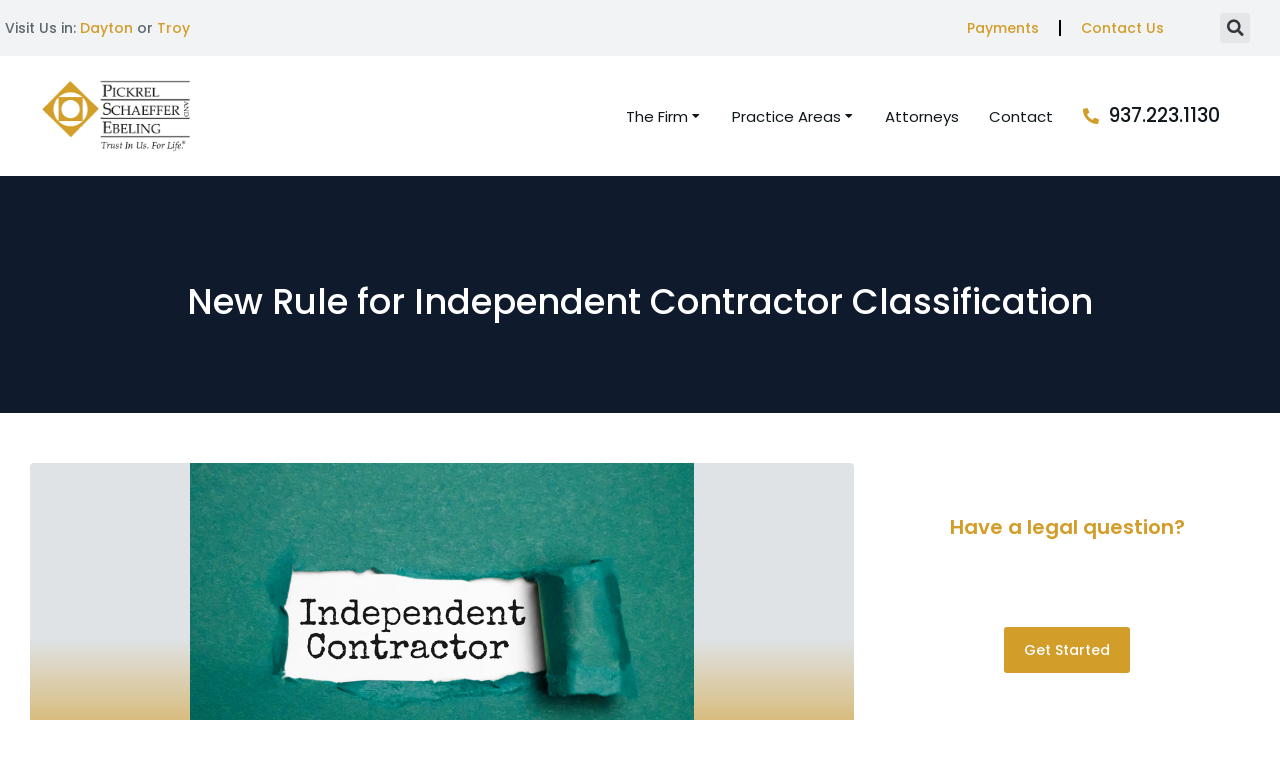

--- FILE ---
content_type: text/html; charset=UTF-8
request_url: https://pselaw.com/new-rule-for-independent-contractor-classification/
body_size: 26650
content:
<!DOCTYPE html>
<!--[if !(IE 6) | !(IE 7) | !(IE 8)  ]><!-->
<html lang="en-US" class="no-js">
<!--<![endif]-->
<head>
<meta charset="UTF-8" />
<meta name="viewport" content="width=device-width, initial-scale=1, maximum-scale=1, user-scalable=0"/>
<link rel="profile" href="https://gmpg.org/xfn/11" />
<meta name='robots' content='index, follow, max-image-preview:large, max-snippet:-1, max-video-preview:-1' />
<!-- This site is optimized with the Yoast SEO plugin v26.8 - https://yoast.com/product/yoast-seo-wordpress/ -->
<title>New Rule for Independent Contractor Classification - Pickrel Schaeffer &amp; Ebeling</title>
<link rel="canonical" href="https://pselaw.com/new-rule-for-independent-contractor-classification/" />
<meta property="og:locale" content="en_US" />
<meta property="og:type" content="article" />
<meta property="og:title" content="New Rule for Independent Contractor Classification - Pickrel Schaeffer &amp; Ebeling" />
<meta property="og:description" content="The Department of Labor has issued new guidelines for employers to determine whether a worker is an independent contractor vs. an employee. The new Rule requires employers to consider six factors when determining. The Rule is currently facing challenges and would result in many more workers being classified as employees, subjecting them to the provisions&hellip;" />
<meta property="og:url" content="https://pselaw.com/new-rule-for-independent-contractor-classification/" />
<meta property="og:site_name" content="Pickrel Schaeffer &amp; Ebeling" />
<meta property="article:publisher" content="https://www.facebook.com/pselaw" />
<meta property="article:published_time" content="2024-02-01T22:27:38+00:00" />
<meta property="og:image" content="https://pselaw.com/wp-content/uploads/2024/02/Independent-Contractor.jpg" />
<meta property="og:image:width" content="800" />
<meta property="og:image:height" content="516" />
<meta property="og:image:type" content="image/jpeg" />
<meta name="author" content="Kristina Curry" />
<meta name="twitter:card" content="summary_large_image" />
<meta name="twitter:label1" content="Written by" />
<meta name="twitter:data1" content="Kristina Curry" />
<meta name="twitter:label2" content="Est. reading time" />
<meta name="twitter:data2" content="5 minutes" />
<script type="application/ld+json" class="yoast-schema-graph">{"@context":"https://schema.org","@graph":[{"@type":"Article","@id":"https://pselaw.com/new-rule-for-independent-contractor-classification/#article","isPartOf":{"@id":"https://pselaw.com/new-rule-for-independent-contractor-classification/"},"author":{"name":"Kristina Curry","@id":"https://pselaw.com/#/schema/person/f6ebc600a836f9a042333b8aa02a4cf4"},"headline":"New Rule for Independent Contractor Classification","datePublished":"2024-02-01T22:27:38+00:00","mainEntityOfPage":{"@id":"https://pselaw.com/new-rule-for-independent-contractor-classification/"},"wordCount":1081,"publisher":{"@id":"https://pselaw.com/#organization"},"image":{"@id":"https://pselaw.com/new-rule-for-independent-contractor-classification/#primaryimage"},"thumbnailUrl":"https://pselaw.com/wp-content/uploads/2024/02/Independent-Contractor.jpg","articleSection":["Kristina E. Curry","News"],"inLanguage":"en-US"},{"@type":"WebPage","@id":"https://pselaw.com/new-rule-for-independent-contractor-classification/","url":"https://pselaw.com/new-rule-for-independent-contractor-classification/","name":"New Rule for Independent Contractor Classification - Pickrel Schaeffer &amp; Ebeling","isPartOf":{"@id":"https://pselaw.com/#website"},"primaryImageOfPage":{"@id":"https://pselaw.com/new-rule-for-independent-contractor-classification/#primaryimage"},"image":{"@id":"https://pselaw.com/new-rule-for-independent-contractor-classification/#primaryimage"},"thumbnailUrl":"https://pselaw.com/wp-content/uploads/2024/02/Independent-Contractor.jpg","datePublished":"2024-02-01T22:27:38+00:00","breadcrumb":{"@id":"https://pselaw.com/new-rule-for-independent-contractor-classification/#breadcrumb"},"inLanguage":"en-US","potentialAction":[{"@type":"ReadAction","target":["https://pselaw.com/new-rule-for-independent-contractor-classification/"]}]},{"@type":"ImageObject","inLanguage":"en-US","@id":"https://pselaw.com/new-rule-for-independent-contractor-classification/#primaryimage","url":"https://pselaw.com/wp-content/uploads/2024/02/Independent-Contractor.jpg","contentUrl":"https://pselaw.com/wp-content/uploads/2024/02/Independent-Contractor.jpg","width":800,"height":516},{"@type":"BreadcrumbList","@id":"https://pselaw.com/new-rule-for-independent-contractor-classification/#breadcrumb","itemListElement":[{"@type":"ListItem","position":1,"name":"Home","item":"https://pselaw.com/"},{"@type":"ListItem","position":2,"name":"New Rule for Independent Contractor Classification"}]},{"@type":"WebSite","@id":"https://pselaw.com/#website","url":"https://pselaw.com/","name":"Pickrel Schaeffer & Ebeling","description":"The Only Law Firm You&#039;ll Ever Need®","publisher":{"@id":"https://pselaw.com/#organization"},"potentialAction":[{"@type":"SearchAction","target":{"@type":"EntryPoint","urlTemplate":"https://pselaw.com/?s={search_term_string}"},"query-input":{"@type":"PropertyValueSpecification","valueRequired":true,"valueName":"search_term_string"}}],"inLanguage":"en-US"},{"@type":"Organization","@id":"https://pselaw.com/#organization","name":"Pickrel Schaeffer & Ebeling","url":"https://pselaw.com/","logo":{"@type":"ImageObject","inLanguage":"en-US","@id":"https://pselaw.com/#/schema/logo/image/","url":"https://pselaw.com/wp-content/uploads/2022/10/PSE-Logo.svg","contentUrl":"https://pselaw.com/wp-content/uploads/2022/10/PSE-Logo.svg","width":415,"height":197,"caption":"Pickrel Schaeffer & Ebeling"},"image":{"@id":"https://pselaw.com/#/schema/logo/image/"},"sameAs":["https://www.facebook.com/pselaw","https://www.linkedin.com/company/pickrel-schaeffer-and-ebeling-co--lpa/"]},{"@type":"Person","@id":"https://pselaw.com/#/schema/person/f6ebc600a836f9a042333b8aa02a4cf4","name":"Kristina Curry","image":{"@type":"ImageObject","inLanguage":"en-US","@id":"https://pselaw.com/#/schema/person/image/","url":"https://secure.gravatar.com/avatar/09d0703039f4edd9b6bbab3dc0c82f49a3a55a45ece804ab6b50925ad40207c8?s=96&d=mm&r=g","contentUrl":"https://secure.gravatar.com/avatar/09d0703039f4edd9b6bbab3dc0c82f49a3a55a45ece804ab6b50925ad40207c8?s=96&d=mm&r=g","caption":"Kristina Curry"},"url":"https://pselaw.com/author/kristina-curry/"}]}</script>
<!-- / Yoast SEO plugin. -->
<link rel='dns-prefetch' href='//www.googletagmanager.com' />
<link rel='dns-prefetch' href='//fonts.googleapis.com' />
<link rel="alternate" type="application/rss+xml" title="Pickrel Schaeffer &amp; Ebeling &raquo; Feed" href="https://pselaw.com/feed/" />
<link rel="alternate" title="oEmbed (JSON)" type="application/json+oembed" href="https://pselaw.com/wp-json/oembed/1.0/embed?url=https%3A%2F%2Fpselaw.com%2Fnew-rule-for-independent-contractor-classification%2F" />
<link rel="alternate" title="oEmbed (XML)" type="text/xml+oembed" href="https://pselaw.com/wp-json/oembed/1.0/embed?url=https%3A%2F%2Fpselaw.com%2Fnew-rule-for-independent-contractor-classification%2F&#038;format=xml" />
<style id='wp-img-auto-sizes-contain-inline-css'>
img:is([sizes=auto i],[sizes^="auto," i]){contain-intrinsic-size:3000px 1500px}
/*# sourceURL=wp-img-auto-sizes-contain-inline-css */
</style>
<style id='wp-emoji-styles-inline-css'>
img.wp-smiley, img.emoji {
display: inline !important;
border: none !important;
box-shadow: none !important;
height: 1em !important;
width: 1em !important;
margin: 0 0.07em !important;
vertical-align: -0.1em !important;
background: none !important;
padding: 0 !important;
}
/*# sourceURL=wp-emoji-styles-inline-css */
</style>
<!-- <link rel='stylesheet' id='wp-block-library-css' href='https://pselaw.com/wp-includes/css/dist/block-library/style.min.css?ver=6.9' media='all' /> -->
<link rel="stylesheet" type="text/css" href="//pselaw.com/wp-content/cache/wpfc-minified/duv3ifnl/hncyt.css" media="all"/>
<style id='wp-block-library-theme-inline-css'>
.wp-block-audio :where(figcaption){color:#555;font-size:13px;text-align:center}.is-dark-theme .wp-block-audio :where(figcaption){color:#ffffffa6}.wp-block-audio{margin:0 0 1em}.wp-block-code{border:1px solid #ccc;border-radius:4px;font-family:Menlo,Consolas,monaco,monospace;padding:.8em 1em}.wp-block-embed :where(figcaption){color:#555;font-size:13px;text-align:center}.is-dark-theme .wp-block-embed :where(figcaption){color:#ffffffa6}.wp-block-embed{margin:0 0 1em}.blocks-gallery-caption{color:#555;font-size:13px;text-align:center}.is-dark-theme .blocks-gallery-caption{color:#ffffffa6}:root :where(.wp-block-image figcaption){color:#555;font-size:13px;text-align:center}.is-dark-theme :root :where(.wp-block-image figcaption){color:#ffffffa6}.wp-block-image{margin:0 0 1em}.wp-block-pullquote{border-bottom:4px solid;border-top:4px solid;color:currentColor;margin-bottom:1.75em}.wp-block-pullquote :where(cite),.wp-block-pullquote :where(footer),.wp-block-pullquote__citation{color:currentColor;font-size:.8125em;font-style:normal;text-transform:uppercase}.wp-block-quote{border-left:.25em solid;margin:0 0 1.75em;padding-left:1em}.wp-block-quote cite,.wp-block-quote footer{color:currentColor;font-size:.8125em;font-style:normal;position:relative}.wp-block-quote:where(.has-text-align-right){border-left:none;border-right:.25em solid;padding-left:0;padding-right:1em}.wp-block-quote:where(.has-text-align-center){border:none;padding-left:0}.wp-block-quote.is-large,.wp-block-quote.is-style-large,.wp-block-quote:where(.is-style-plain){border:none}.wp-block-search .wp-block-search__label{font-weight:700}.wp-block-search__button{border:1px solid #ccc;padding:.375em .625em}:where(.wp-block-group.has-background){padding:1.25em 2.375em}.wp-block-separator.has-css-opacity{opacity:.4}.wp-block-separator{border:none;border-bottom:2px solid;margin-left:auto;margin-right:auto}.wp-block-separator.has-alpha-channel-opacity{opacity:1}.wp-block-separator:not(.is-style-wide):not(.is-style-dots){width:100px}.wp-block-separator.has-background:not(.is-style-dots){border-bottom:none;height:1px}.wp-block-separator.has-background:not(.is-style-wide):not(.is-style-dots){height:2px}.wp-block-table{margin:0 0 1em}.wp-block-table td,.wp-block-table th{word-break:normal}.wp-block-table :where(figcaption){color:#555;font-size:13px;text-align:center}.is-dark-theme .wp-block-table :where(figcaption){color:#ffffffa6}.wp-block-video :where(figcaption){color:#555;font-size:13px;text-align:center}.is-dark-theme .wp-block-video :where(figcaption){color:#ffffffa6}.wp-block-video{margin:0 0 1em}:root :where(.wp-block-template-part.has-background){margin-bottom:0;margin-top:0;padding:1.25em 2.375em}
/*# sourceURL=/wp-includes/css/dist/block-library/theme.min.css */
</style>
<style id='classic-theme-styles-inline-css'>
/*! This file is auto-generated */
.wp-block-button__link{color:#fff;background-color:#32373c;border-radius:9999px;box-shadow:none;text-decoration:none;padding:calc(.667em + 2px) calc(1.333em + 2px);font-size:1.125em}.wp-block-file__button{background:#32373c;color:#fff;text-decoration:none}
/*# sourceURL=/wp-includes/css/classic-themes.min.css */
</style>
<style id='global-styles-inline-css'>
:root{--wp--preset--aspect-ratio--square: 1;--wp--preset--aspect-ratio--4-3: 4/3;--wp--preset--aspect-ratio--3-4: 3/4;--wp--preset--aspect-ratio--3-2: 3/2;--wp--preset--aspect-ratio--2-3: 2/3;--wp--preset--aspect-ratio--16-9: 16/9;--wp--preset--aspect-ratio--9-16: 9/16;--wp--preset--color--black: #000000;--wp--preset--color--cyan-bluish-gray: #abb8c3;--wp--preset--color--white: #FFF;--wp--preset--color--pale-pink: #f78da7;--wp--preset--color--vivid-red: #cf2e2e;--wp--preset--color--luminous-vivid-orange: #ff6900;--wp--preset--color--luminous-vivid-amber: #fcb900;--wp--preset--color--light-green-cyan: #7bdcb5;--wp--preset--color--vivid-green-cyan: #00d084;--wp--preset--color--pale-cyan-blue: #8ed1fc;--wp--preset--color--vivid-cyan-blue: #0693e3;--wp--preset--color--vivid-purple: #9b51e0;--wp--preset--color--accent: #999999;--wp--preset--color--dark-gray: #111;--wp--preset--color--light-gray: #767676;--wp--preset--gradient--vivid-cyan-blue-to-vivid-purple: linear-gradient(135deg,rgb(6,147,227) 0%,rgb(155,81,224) 100%);--wp--preset--gradient--light-green-cyan-to-vivid-green-cyan: linear-gradient(135deg,rgb(122,220,180) 0%,rgb(0,208,130) 100%);--wp--preset--gradient--luminous-vivid-amber-to-luminous-vivid-orange: linear-gradient(135deg,rgb(252,185,0) 0%,rgb(255,105,0) 100%);--wp--preset--gradient--luminous-vivid-orange-to-vivid-red: linear-gradient(135deg,rgb(255,105,0) 0%,rgb(207,46,46) 100%);--wp--preset--gradient--very-light-gray-to-cyan-bluish-gray: linear-gradient(135deg,rgb(238,238,238) 0%,rgb(169,184,195) 100%);--wp--preset--gradient--cool-to-warm-spectrum: linear-gradient(135deg,rgb(74,234,220) 0%,rgb(151,120,209) 20%,rgb(207,42,186) 40%,rgb(238,44,130) 60%,rgb(251,105,98) 80%,rgb(254,248,76) 100%);--wp--preset--gradient--blush-light-purple: linear-gradient(135deg,rgb(255,206,236) 0%,rgb(152,150,240) 100%);--wp--preset--gradient--blush-bordeaux: linear-gradient(135deg,rgb(254,205,165) 0%,rgb(254,45,45) 50%,rgb(107,0,62) 100%);--wp--preset--gradient--luminous-dusk: linear-gradient(135deg,rgb(255,203,112) 0%,rgb(199,81,192) 50%,rgb(65,88,208) 100%);--wp--preset--gradient--pale-ocean: linear-gradient(135deg,rgb(255,245,203) 0%,rgb(182,227,212) 50%,rgb(51,167,181) 100%);--wp--preset--gradient--electric-grass: linear-gradient(135deg,rgb(202,248,128) 0%,rgb(113,206,126) 100%);--wp--preset--gradient--midnight: linear-gradient(135deg,rgb(2,3,129) 0%,rgb(40,116,252) 100%);--wp--preset--font-size--small: 13px;--wp--preset--font-size--medium: 20px;--wp--preset--font-size--large: 36px;--wp--preset--font-size--x-large: 42px;--wp--preset--spacing--20: 0.44rem;--wp--preset--spacing--30: 0.67rem;--wp--preset--spacing--40: 1rem;--wp--preset--spacing--50: 1.5rem;--wp--preset--spacing--60: 2.25rem;--wp--preset--spacing--70: 3.38rem;--wp--preset--spacing--80: 5.06rem;--wp--preset--shadow--natural: 6px 6px 9px rgba(0, 0, 0, 0.2);--wp--preset--shadow--deep: 12px 12px 50px rgba(0, 0, 0, 0.4);--wp--preset--shadow--sharp: 6px 6px 0px rgba(0, 0, 0, 0.2);--wp--preset--shadow--outlined: 6px 6px 0px -3px rgb(255, 255, 255), 6px 6px rgb(0, 0, 0);--wp--preset--shadow--crisp: 6px 6px 0px rgb(0, 0, 0);}:where(.is-layout-flex){gap: 0.5em;}:where(.is-layout-grid){gap: 0.5em;}body .is-layout-flex{display: flex;}.is-layout-flex{flex-wrap: wrap;align-items: center;}.is-layout-flex > :is(*, div){margin: 0;}body .is-layout-grid{display: grid;}.is-layout-grid > :is(*, div){margin: 0;}:where(.wp-block-columns.is-layout-flex){gap: 2em;}:where(.wp-block-columns.is-layout-grid){gap: 2em;}:where(.wp-block-post-template.is-layout-flex){gap: 1.25em;}:where(.wp-block-post-template.is-layout-grid){gap: 1.25em;}.has-black-color{color: var(--wp--preset--color--black) !important;}.has-cyan-bluish-gray-color{color: var(--wp--preset--color--cyan-bluish-gray) !important;}.has-white-color{color: var(--wp--preset--color--white) !important;}.has-pale-pink-color{color: var(--wp--preset--color--pale-pink) !important;}.has-vivid-red-color{color: var(--wp--preset--color--vivid-red) !important;}.has-luminous-vivid-orange-color{color: var(--wp--preset--color--luminous-vivid-orange) !important;}.has-luminous-vivid-amber-color{color: var(--wp--preset--color--luminous-vivid-amber) !important;}.has-light-green-cyan-color{color: var(--wp--preset--color--light-green-cyan) !important;}.has-vivid-green-cyan-color{color: var(--wp--preset--color--vivid-green-cyan) !important;}.has-pale-cyan-blue-color{color: var(--wp--preset--color--pale-cyan-blue) !important;}.has-vivid-cyan-blue-color{color: var(--wp--preset--color--vivid-cyan-blue) !important;}.has-vivid-purple-color{color: var(--wp--preset--color--vivid-purple) !important;}.has-black-background-color{background-color: var(--wp--preset--color--black) !important;}.has-cyan-bluish-gray-background-color{background-color: var(--wp--preset--color--cyan-bluish-gray) !important;}.has-white-background-color{background-color: var(--wp--preset--color--white) !important;}.has-pale-pink-background-color{background-color: var(--wp--preset--color--pale-pink) !important;}.has-vivid-red-background-color{background-color: var(--wp--preset--color--vivid-red) !important;}.has-luminous-vivid-orange-background-color{background-color: var(--wp--preset--color--luminous-vivid-orange) !important;}.has-luminous-vivid-amber-background-color{background-color: var(--wp--preset--color--luminous-vivid-amber) !important;}.has-light-green-cyan-background-color{background-color: var(--wp--preset--color--light-green-cyan) !important;}.has-vivid-green-cyan-background-color{background-color: var(--wp--preset--color--vivid-green-cyan) !important;}.has-pale-cyan-blue-background-color{background-color: var(--wp--preset--color--pale-cyan-blue) !important;}.has-vivid-cyan-blue-background-color{background-color: var(--wp--preset--color--vivid-cyan-blue) !important;}.has-vivid-purple-background-color{background-color: var(--wp--preset--color--vivid-purple) !important;}.has-black-border-color{border-color: var(--wp--preset--color--black) !important;}.has-cyan-bluish-gray-border-color{border-color: var(--wp--preset--color--cyan-bluish-gray) !important;}.has-white-border-color{border-color: var(--wp--preset--color--white) !important;}.has-pale-pink-border-color{border-color: var(--wp--preset--color--pale-pink) !important;}.has-vivid-red-border-color{border-color: var(--wp--preset--color--vivid-red) !important;}.has-luminous-vivid-orange-border-color{border-color: var(--wp--preset--color--luminous-vivid-orange) !important;}.has-luminous-vivid-amber-border-color{border-color: var(--wp--preset--color--luminous-vivid-amber) !important;}.has-light-green-cyan-border-color{border-color: var(--wp--preset--color--light-green-cyan) !important;}.has-vivid-green-cyan-border-color{border-color: var(--wp--preset--color--vivid-green-cyan) !important;}.has-pale-cyan-blue-border-color{border-color: var(--wp--preset--color--pale-cyan-blue) !important;}.has-vivid-cyan-blue-border-color{border-color: var(--wp--preset--color--vivid-cyan-blue) !important;}.has-vivid-purple-border-color{border-color: var(--wp--preset--color--vivid-purple) !important;}.has-vivid-cyan-blue-to-vivid-purple-gradient-background{background: var(--wp--preset--gradient--vivid-cyan-blue-to-vivid-purple) !important;}.has-light-green-cyan-to-vivid-green-cyan-gradient-background{background: var(--wp--preset--gradient--light-green-cyan-to-vivid-green-cyan) !important;}.has-luminous-vivid-amber-to-luminous-vivid-orange-gradient-background{background: var(--wp--preset--gradient--luminous-vivid-amber-to-luminous-vivid-orange) !important;}.has-luminous-vivid-orange-to-vivid-red-gradient-background{background: var(--wp--preset--gradient--luminous-vivid-orange-to-vivid-red) !important;}.has-very-light-gray-to-cyan-bluish-gray-gradient-background{background: var(--wp--preset--gradient--very-light-gray-to-cyan-bluish-gray) !important;}.has-cool-to-warm-spectrum-gradient-background{background: var(--wp--preset--gradient--cool-to-warm-spectrum) !important;}.has-blush-light-purple-gradient-background{background: var(--wp--preset--gradient--blush-light-purple) !important;}.has-blush-bordeaux-gradient-background{background: var(--wp--preset--gradient--blush-bordeaux) !important;}.has-luminous-dusk-gradient-background{background: var(--wp--preset--gradient--luminous-dusk) !important;}.has-pale-ocean-gradient-background{background: var(--wp--preset--gradient--pale-ocean) !important;}.has-electric-grass-gradient-background{background: var(--wp--preset--gradient--electric-grass) !important;}.has-midnight-gradient-background{background: var(--wp--preset--gradient--midnight) !important;}.has-small-font-size{font-size: var(--wp--preset--font-size--small) !important;}.has-medium-font-size{font-size: var(--wp--preset--font-size--medium) !important;}.has-large-font-size{font-size: var(--wp--preset--font-size--large) !important;}.has-x-large-font-size{font-size: var(--wp--preset--font-size--x-large) !important;}
:where(.wp-block-post-template.is-layout-flex){gap: 1.25em;}:where(.wp-block-post-template.is-layout-grid){gap: 1.25em;}
:where(.wp-block-term-template.is-layout-flex){gap: 1.25em;}:where(.wp-block-term-template.is-layout-grid){gap: 1.25em;}
:where(.wp-block-columns.is-layout-flex){gap: 2em;}:where(.wp-block-columns.is-layout-grid){gap: 2em;}
:root :where(.wp-block-pullquote){font-size: 1.5em;line-height: 1.6;}
/*# sourceURL=global-styles-inline-css */
</style>
<!-- <link rel='stylesheet' id='the7-font-css' href='https://pselaw.com/wp-content/themes/dt-the7/fonts/icomoon-the7-font/icomoon-the7-font.min.css?ver=14.0.1.1' media='all' /> -->
<!-- <link rel='stylesheet' id='the7-awesome-fonts-css' href='https://pselaw.com/wp-content/themes/dt-the7/fonts/FontAwesome/css/all.min.css?ver=14.0.1.1' media='all' /> -->
<!-- <link rel='stylesheet' id='elementor-frontend-css' href='https://pselaw.com/wp-content/uploads/elementor/css/custom-frontend.min.css?ver=1768955908' media='all' /> -->
<!-- <link rel='stylesheet' id='widget-nav-menu-css' href='https://pselaw.com/wp-content/uploads/elementor/css/custom-pro-widget-nav-menu.min.css?ver=1768955908' media='all' /> -->
<!-- <link rel='stylesheet' id='widget-search-form-css' href='https://pselaw.com/wp-content/plugins/elementor-pro/assets/css/widget-search-form.min.css?ver=3.34.0' media='all' /> -->
<!-- <link rel='stylesheet' id='elementor-icons-shared-0-css' href='https://pselaw.com/wp-content/plugins/elementor/assets/lib/font-awesome/css/fontawesome.min.css?ver=5.15.3' media='all' /> -->
<!-- <link rel='stylesheet' id='elementor-icons-fa-solid-css' href='https://pselaw.com/wp-content/plugins/elementor/assets/lib/font-awesome/css/solid.min.css?ver=5.15.3' media='all' /> -->
<!-- <link rel='stylesheet' id='widget-image-css' href='https://pselaw.com/wp-content/plugins/elementor/assets/css/widget-image.min.css?ver=3.34.2' media='all' /> -->
<!-- <link rel='stylesheet' id='the7_horizontal-menu-css' href='https://pselaw.com/wp-content/themes/dt-the7/css/compatibility/elementor/the7-horizontal-menu-widget.min.css?ver=14.0.1.1' media='all' /> -->
<!-- <link rel='stylesheet' id='the7-icon-box-widget-css' href='https://pselaw.com/wp-content/themes/dt-the7/css/compatibility/elementor/the7-icon-box-widget.min.css?ver=14.0.1.1' media='all' /> -->
<!-- <link rel='stylesheet' id='the7-e-sticky-effect-css' href='https://pselaw.com/wp-content/themes/dt-the7/css/compatibility/elementor/the7-sticky-effects.min.css?ver=14.0.1.1' media='all' /> -->
<!-- <link rel='stylesheet' id='widget-heading-css' href='https://pselaw.com/wp-content/plugins/elementor/assets/css/widget-heading.min.css?ver=3.34.2' media='all' /> -->
<!-- <link rel='stylesheet' id='widget-spacer-css' href='https://pselaw.com/wp-content/plugins/elementor/assets/css/widget-spacer.min.css?ver=3.34.2' media='all' /> -->
<!-- <link rel='stylesheet' id='the7-filter-decorations-base-css' href='https://pselaw.com/wp-content/themes/dt-the7/css/compatibility/elementor/the7-filter-decorations-base.min.css?ver=14.0.1.1' media='all' /> -->
<!-- <link rel='stylesheet' id='the7-simple-common-css' href='https://pselaw.com/wp-content/themes/dt-the7/css/compatibility/elementor/the7-simple-common.min.css?ver=14.0.1.1' media='all' /> -->
<!-- <link rel='stylesheet' id='the7-elements-simple-posts-css' href='https://pselaw.com/wp-content/themes/dt-the7/css/compatibility/elementor/the7-simple-posts.min.css?ver=14.0.1.1' media='all' /> -->
<!-- <link rel='stylesheet' id='widget-divider-css' href='https://pselaw.com/wp-content/plugins/elementor/assets/css/widget-divider.min.css?ver=3.34.2' media='all' /> -->
<!-- <link rel='stylesheet' id='widget-social-icons-css' href='https://pselaw.com/wp-content/plugins/elementor/assets/css/widget-social-icons.min.css?ver=3.34.2' media='all' /> -->
<!-- <link rel='stylesheet' id='e-apple-webkit-css' href='https://pselaw.com/wp-content/uploads/elementor/css/custom-apple-webkit.min.css?ver=1768955908' media='all' /> -->
<!-- <link rel='stylesheet' id='widget-post-info-css' href='https://pselaw.com/wp-content/plugins/elementor-pro/assets/css/widget-post-info.min.css?ver=3.34.0' media='all' /> -->
<!-- <link rel='stylesheet' id='widget-icon-list-css' href='https://pselaw.com/wp-content/uploads/elementor/css/custom-widget-icon-list.min.css?ver=1768955908' media='all' /> -->
<!-- <link rel='stylesheet' id='elementor-icons-fa-regular-css' href='https://pselaw.com/wp-content/plugins/elementor/assets/lib/font-awesome/css/regular.min.css?ver=5.15.3' media='all' /> -->
<!-- <link rel='stylesheet' id='widget-call-to-action-css' href='https://pselaw.com/wp-content/uploads/elementor/css/custom-pro-widget-call-to-action.min.css?ver=1768955908' media='all' /> -->
<!-- <link rel='stylesheet' id='e-transitions-css' href='https://pselaw.com/wp-content/plugins/elementor-pro/assets/css/conditionals/transitions.min.css?ver=3.34.0' media='all' /> -->
<!-- <link rel='stylesheet' id='the7-elements-simple-posts-carousel-css' href='https://pselaw.com/wp-content/themes/dt-the7/css/compatibility/elementor/the7-simple-posts-carousel.min.css?ver=14.0.1.1' media='all' /> -->
<!-- <link rel='stylesheet' id='the7-carousel-navigation-css' href='https://pselaw.com/wp-content/themes/dt-the7/css/compatibility/elementor/the7-carousel-navigation.min.css?ver=14.0.1.1' media='all' /> -->
<!-- <link rel='stylesheet' id='elementor-icons-css' href='https://pselaw.com/wp-content/plugins/elementor/assets/lib/eicons/css/elementor-icons.min.css?ver=5.46.0' media='all' /> -->
<link rel="stylesheet" type="text/css" href="//pselaw.com/wp-content/cache/wpfc-minified/kzugbas4/hncyt.css" media="all"/>
<link rel='stylesheet' id='elementor-post-14-css' href='https://pselaw.com/wp-content/uploads/elementor/css/post-14.css?ver=1768955911' media='all' />
<link rel='stylesheet' id='elementor-post-2816-css' href='https://pselaw.com/wp-content/uploads/elementor/css/post-2816.css?ver=1768955935' media='all' />
<link rel='stylesheet' id='elementor-post-1185-css' href='https://pselaw.com/wp-content/uploads/elementor/css/post-1185.css?ver=1768955961' media='all' />
<link rel='stylesheet' id='elementor-post-1171-css' href='https://pselaw.com/wp-content/uploads/elementor/css/post-1171.css?ver=1768955965' media='all' />
<link rel='stylesheet' id='dt-web-fonts-css' href='https://fonts.googleapis.com/css?family=Nunito+Sans:200,300,400,600,700%7CRoboto:400,600,700%7CNunito:300,400,600,700%7CMerriweather:400,600,700' media='all' />
<!-- <link rel='stylesheet' id='dt-main-css' href='https://pselaw.com/wp-content/themes/dt-the7/css/main.min.css?ver=14.0.1.1' media='all' /> -->
<!-- <link rel='stylesheet' id='the7-custom-scrollbar-css' href='https://pselaw.com/wp-content/themes/dt-the7/lib/custom-scrollbar/custom-scrollbar.min.css?ver=14.0.1.1' media='all' /> -->
<!-- <link rel='stylesheet' id='the7-core-css' href='https://pselaw.com/wp-content/plugins/dt-the7-core/assets/css/post-type.min.css?ver=2.7.12' media='all' /> -->
<!-- <link rel='stylesheet' id='the7-css-vars-css' href='https://pselaw.com/wp-content/uploads/the7-css/css-vars.css?ver=eb6ce57b9d9d' media='all' /> -->
<!-- <link rel='stylesheet' id='dt-custom-css' href='https://pselaw.com/wp-content/uploads/the7-css/custom.css?ver=eb6ce57b9d9d' media='all' /> -->
<!-- <link rel='stylesheet' id='dt-media-css' href='https://pselaw.com/wp-content/uploads/the7-css/media.css?ver=eb6ce57b9d9d' media='all' /> -->
<!-- <link rel='stylesheet' id='the7-mega-menu-css' href='https://pselaw.com/wp-content/uploads/the7-css/mega-menu.css?ver=eb6ce57b9d9d' media='all' /> -->
<!-- <link rel='stylesheet' id='the7-elements-albums-portfolio-css' href='https://pselaw.com/wp-content/uploads/the7-css/the7-elements-albums-portfolio.css?ver=eb6ce57b9d9d' media='all' /> -->
<!-- <link rel='stylesheet' id='the7-elements-css' href='https://pselaw.com/wp-content/uploads/the7-css/post-type-dynamic.css?ver=eb6ce57b9d9d' media='all' /> -->
<!-- <link rel='stylesheet' id='style-css' href='https://pselaw.com/wp-content/themes/dt-the7/style.css?ver=14.0.1.1' media='all' /> -->
<!-- <link rel='stylesheet' id='the7-elementor-global-css' href='https://pselaw.com/wp-content/themes/dt-the7/css/compatibility/elementor/elementor-global.min.css?ver=14.0.1.1' media='all' /> -->
<!-- <link rel='stylesheet' id='elementor-gf-local-oswald-css' href='https://pselaw.com/wp-content/uploads/elementor/google-fonts/css/oswald.css?ver=1743864436' media='all' /> -->
<!-- <link rel='stylesheet' id='elementor-gf-local-poppins-css' href='https://pselaw.com/wp-content/uploads/elementor/google-fonts/css/poppins.css?ver=1743864440' media='all' /> -->
<!-- <link rel='stylesheet' id='elementor-icons-fa-brands-css' href='https://pselaw.com/wp-content/plugins/elementor/assets/lib/font-awesome/css/brands.min.css?ver=5.15.3' media='all' /> -->
<!-- <link rel='stylesheet' id='elementor-icons-the7-icons-css' href='https://pselaw.com/wp-content/themes/dt-the7/fonts/icomoon-the7-font/icomoon-the7-font.min.css?ver=14.0.1.1' media='all' /> -->
<link rel="stylesheet" type="text/css" href="//pselaw.com/wp-content/cache/wpfc-minified/kdjfow8a/hncyt.css" media="all"/>
<script src='//pselaw.com/wp-content/cache/wpfc-minified/8trz02b8/hncyt.js' type="text/javascript"></script>
<!-- <script src="https://pselaw.com/wp-includes/js/jquery/jquery.min.js?ver=3.7.1" id="jquery-core-js"></script> -->
<!-- <script src="https://pselaw.com/wp-includes/js/jquery/jquery-migrate.min.js?ver=3.4.1" id="jquery-migrate-js"></script> -->
<script id="dt-above-fold-js-extra">
var dtLocal = {"themeUrl":"https://pselaw.com/wp-content/themes/dt-the7","passText":"To view this protected post, enter the password below:","moreButtonText":{"loading":"Loading...","loadMore":"Load more"},"postID":"14817","ajaxurl":"https://pselaw.com/wp-admin/admin-ajax.php","REST":{"baseUrl":"https://pselaw.com/wp-json/the7/v1","endpoints":{"sendMail":"/send-mail"}},"contactMessages":{"required":"One or more fields have an error. Please check and try again.","terms":"Please accept the privacy policy.","fillTheCaptchaError":"Please, fill the captcha."},"captchaSiteKey":"","ajaxNonce":"d5f37a3c0f","pageData":"","themeSettings":{"smoothScroll":"off","lazyLoading":false,"desktopHeader":{"height":""},"ToggleCaptionEnabled":"disabled","ToggleCaption":"Navigation","floatingHeader":{"showAfter":94,"showMenu":false,"height":64,"logo":{"showLogo":true,"html":"","url":"https://pselaw.com/"}},"topLine":{"floatingTopLine":{"logo":{"showLogo":false,"html":""}}},"mobileHeader":{"firstSwitchPoint":1150,"secondSwitchPoint":600,"firstSwitchPointHeight":60,"secondSwitchPointHeight":50,"mobileToggleCaptionEnabled":"right","mobileToggleCaption":"Menu"},"stickyMobileHeaderFirstSwitch":{"logo":{"html":""}},"stickyMobileHeaderSecondSwitch":{"logo":{"html":""}},"sidebar":{"switchPoint":992},"boxedWidth":"1280px"},"elementor":{"settings":{"container_width":1260}}};
var dtShare = {"shareButtonText":{"facebook":"Share on Facebook","twitter":"Share on X","pinterest":"Pin it","linkedin":"Share on Linkedin","whatsapp":"Share on Whatsapp"},"overlayOpacity":"90"};
//# sourceURL=dt-above-fold-js-extra
</script>
<script src='//pselaw.com/wp-content/cache/wpfc-minified/9mfp3n4s/hncyt.js' type="text/javascript"></script>
<!-- <script src="https://pselaw.com/wp-content/themes/dt-the7/js/above-the-fold.min.js?ver=14.0.1.1" id="dt-above-fold-js"></script> -->
<!-- Google tag (gtag.js) snippet added by Site Kit -->
<!-- Google Analytics snippet added by Site Kit -->
<script src="https://www.googletagmanager.com/gtag/js?id=GT-NMDMZVT" id="google_gtagjs-js" async></script>
<script id="google_gtagjs-js-after">
window.dataLayer = window.dataLayer || [];function gtag(){dataLayer.push(arguments);}
gtag("set","linker",{"domains":["pselaw.com"]});
gtag("js", new Date());
gtag("set", "developer_id.dZTNiMT", true);
gtag("config", "GT-NMDMZVT", {"googlesitekit_post_author":"Kristina Curry","googlesitekit_post_date":"20240201"});
//# sourceURL=google_gtagjs-js-after
</script>
<link rel="https://api.w.org/" href="https://pselaw.com/wp-json/" /><link rel="alternate" title="JSON" type="application/json" href="https://pselaw.com/wp-json/wp/v2/posts/14817" /><link rel="EditURI" type="application/rsd+xml" title="RSD" href="https://pselaw.com/xmlrpc.php?rsd" />
<meta name="generator" content="WordPress 6.9" />
<link rel='shortlink' href='https://pselaw.com/?p=14817' />
<meta name="generator" content="Site Kit by Google 1.170.0" /><meta name="generator" content="Elementor 3.34.2; settings: css_print_method-external, google_font-enabled, font_display-auto">
<style>
.e-con.e-parent:nth-of-type(n+4):not(.e-lazyloaded):not(.e-no-lazyload),
.e-con.e-parent:nth-of-type(n+4):not(.e-lazyloaded):not(.e-no-lazyload) * {
background-image: none !important;
}
@media screen and (max-height: 1024px) {
.e-con.e-parent:nth-of-type(n+3):not(.e-lazyloaded):not(.e-no-lazyload),
.e-con.e-parent:nth-of-type(n+3):not(.e-lazyloaded):not(.e-no-lazyload) * {
background-image: none !important;
}
}
@media screen and (max-height: 640px) {
.e-con.e-parent:nth-of-type(n+2):not(.e-lazyloaded):not(.e-no-lazyload),
.e-con.e-parent:nth-of-type(n+2):not(.e-lazyloaded):not(.e-no-lazyload) * {
background-image: none !important;
}
}
</style>
<link rel="icon" href="https://pselaw.com/wp-content/uploads/2022/01/square-80x80.png" sizes="32x32" />
<link rel="icon" href="https://pselaw.com/wp-content/uploads/2022/01/square-300x300.png" sizes="192x192" />
<link rel="apple-touch-icon" href="https://pselaw.com/wp-content/uploads/2022/01/square-300x300.png" />
<meta name="msapplication-TileImage" content="https://pselaw.com/wp-content/uploads/2022/01/square-300x300.png" />
<style id='the7-custom-inline-css' type='text/css'>
.sub-nav .menu-item i.fa,
.sub-nav .menu-item i.fas,
.sub-nav .menu-item i.far,
.sub-nav .menu-item i.fab {
text-align: center;
width: 1.25em;
}
</style>
</head>
<body id="the7-body" class="wp-singular post-template-default single single-post postid-14817 single-format-standard wp-custom-logo wp-embed-responsive wp-theme-dt-the7 the7-core-ver-2.7.12 no-comments title-off dt-responsive-on right-mobile-menu-close-icon ouside-menu-close-icon mobile-close-right-caption  fade-thin-mobile-menu-close-icon fade-medium-menu-close-icon srcset-enabled btn-flat custom-btn-color custom-btn-hover-color first-switch-logo-left first-switch-menu-right second-switch-logo-left second-switch-menu-right right-mobile-menu layzr-loading-on popup-message-style the7-ver-14.0.1.1 dt-fa-compatibility elementor-default elementor-template-full-width elementor-clear-template elementor-kit-14 elementor-page-1171">
<!-- The7 14.0.1.1 -->
<div id="page" >
<a class="skip-link screen-reader-text" href="#content">Skip to content</a>
<header data-elementor-type="header" data-elementor-id="2816" class="elementor elementor-2816 elementor-location-header" data-elementor-post-type="elementor_library">
<section class="elementor-section elementor-top-section elementor-element elementor-element-28ee1d2 elementor-section-height-min-height elementor-hidden-mobile elementor-section-boxed elementor-section-height-default elementor-section-items-middle" data-id="28ee1d2" data-element_type="section" data-settings="{&quot;background_background&quot;:&quot;classic&quot;}">
<div class="elementor-container elementor-column-gap-narrow">
<div class="elementor-column elementor-col-33 elementor-top-column elementor-element elementor-element-5956757" data-id="5956757" data-element_type="column">
<div class="elementor-widget-wrap elementor-element-populated">
<div class="elementor-element elementor-element-3fec44e elementor-widget elementor-widget-text-editor" data-id="3fec44e" data-element_type="widget" data-widget_type="text-editor.default">
<div class="elementor-widget-container">
<p>Visit Us in: <a href="https://www.google.com/maps/place/Kettering+Tower,+40+N+Main+St+Floor+27,+Dayton,+OH+45423/@39.7607773,-84.1938322,17z/data=!3m1!4b1!4m5!3m4!1s0x8840815131a79e4f:0x37ec0ff702b32738!8m2!3d39.760777!4d-84.191643">Dayton</a> or <a href="https://www.google.com/maps/place/305+Public+Sq+Floor+%232,+Suite+%231,+Troy,+OH+45373/@40.0383427,-84.2082922,15.4z/data=!4m14!1m8!3m7!1s0x883f7720e32c1ad3:0xa7482e33b3a40c36!2s305+Public+Sq+Floor+%232,+Suite+%231,+Troy,+OH+45373!3b1!8m2!3d40.0391139!4d-84.2034862!10e5!3m4!1s0x883f7720e32c1ad3:0xa7482e33b3a40c36!8m2!3d40.0391139!4d-84.2034862?entry=ttu&amp;g_ep=EgoyMDI0MTExNy4wIKXMDSoASAFQAw%3D%3D">Troy</a></p>								</div>
</div>
</div>
</div>
<div class="elementor-column elementor-col-33 elementor-top-column elementor-element elementor-element-8f94d1c" data-id="8f94d1c" data-element_type="column">
<div class="elementor-widget-wrap elementor-element-populated">
<div class="elementor-element elementor-element-255f903 elementor-nav-menu__align-end elementor-nav-menu--dropdown-tablet elementor-nav-menu__text-align-aside elementor-nav-menu--toggle elementor-nav-menu--burger elementor-widget elementor-widget-nav-menu" data-id="255f903" data-element_type="widget" data-settings="{&quot;layout&quot;:&quot;horizontal&quot;,&quot;submenu_icon&quot;:{&quot;value&quot;:&quot;&lt;i class=\&quot;fas fa-caret-down\&quot; aria-hidden=\&quot;true\&quot;&gt;&lt;\/i&gt;&quot;,&quot;library&quot;:&quot;fa-solid&quot;},&quot;toggle&quot;:&quot;burger&quot;}" data-widget_type="nav-menu.default">
<div class="elementor-widget-container">
<nav aria-label="Menu" class="elementor-nav-menu--main elementor-nav-menu__container elementor-nav-menu--layout-horizontal e--pointer-none">
<ul id="menu-1-255f903" class="elementor-nav-menu"><li class="menu-item menu-item-type-custom menu-item-object-custom menu-item-13378"><a target="_blank" href="https://secure.lawpay.com/pages/pselaw/trust" class="elementor-item">Payments</a></li>
<li class="menu-item menu-item-type-post_type menu-item-object-page menu-item-13379"><a href="https://pselaw.com/contact/" class="elementor-item">Contact Us</a></li>
</ul>			</nav>
<div class="elementor-menu-toggle" role="button" tabindex="0" aria-label="Menu Toggle" aria-expanded="false">
<i aria-hidden="true" role="presentation" class="elementor-menu-toggle__icon--open eicon-menu-bar"></i><i aria-hidden="true" role="presentation" class="elementor-menu-toggle__icon--close eicon-close"></i>		</div>
<nav class="elementor-nav-menu--dropdown elementor-nav-menu__container" aria-hidden="true">
<ul id="menu-2-255f903" class="elementor-nav-menu"><li class="menu-item menu-item-type-custom menu-item-object-custom menu-item-13378"><a target="_blank" href="https://secure.lawpay.com/pages/pselaw/trust" class="elementor-item" tabindex="-1">Payments</a></li>
<li class="menu-item menu-item-type-post_type menu-item-object-page menu-item-13379"><a href="https://pselaw.com/contact/" class="elementor-item" tabindex="-1">Contact Us</a></li>
</ul>			</nav>
</div>
</div>
</div>
</div>
<div class="elementor-column elementor-col-33 elementor-top-column elementor-element elementor-element-5630d7c" data-id="5630d7c" data-element_type="column">
<div class="elementor-widget-wrap elementor-element-populated">
<div class="elementor-element elementor-element-f2e7052 elementor-search-form--skin-full_screen elementor-widget elementor-widget-search-form" data-id="f2e7052" data-element_type="widget" data-settings="{&quot;skin&quot;:&quot;full_screen&quot;}" data-widget_type="search-form.default">
<div class="elementor-widget-container">
<search role="search">
<form class="elementor-search-form" action="https://pselaw.com" method="get">
<div class="elementor-search-form__toggle" role="button" tabindex="0" aria-label="Search">
<i aria-hidden="true" class="fas fa-search"></i>				</div>
<div class="elementor-search-form__container">
<label class="elementor-screen-only" for="elementor-search-form-f2e7052">Search</label>
<input id="elementor-search-form-f2e7052" placeholder="Search..." class="elementor-search-form__input" type="search" name="s" value="">
<div class="dialog-lightbox-close-button dialog-close-button" role="button" tabindex="0" aria-label="Close this search box.">
<i aria-hidden="true" class="eicon-close"></i>					</div>
</div>
</form>
</search>
</div>
</div>
</div>
</div>
</div>
</section>
<header class="elementor-section elementor-top-section elementor-element elementor-element-c3b2d84 elementor-section-height-min-height elementor-section-items-stretch the7-e-sticky-row-yes the7-e-sticky-effect-yes elementor-section-boxed elementor-section-height-default" data-id="c3b2d84" data-element_type="section" data-settings="{&quot;background_background&quot;:&quot;classic&quot;,&quot;the7_sticky_row&quot;:&quot;yes&quot;,&quot;the7_sticky_effects_offset&quot;:80,&quot;the7_sticky_effects&quot;:&quot;yes&quot;,&quot;the7_sticky_row_devices&quot;:[&quot;desktop&quot;,&quot;tablet&quot;,&quot;mobile&quot;],&quot;the7_sticky_row_offset&quot;:0,&quot;the7_sticky_effects_devices&quot;:[&quot;desktop&quot;,&quot;tablet&quot;,&quot;mobile&quot;]}">
<div class="elementor-background-overlay"></div>
<div class="elementor-container elementor-column-gap-no">
<div class="elementor-column elementor-col-50 elementor-top-column elementor-element elementor-element-54af627" data-id="54af627" data-element_type="column">
<div class="elementor-widget-wrap elementor-element-populated">
<div class="elementor-element elementor-element-a376b06 the7-img-sticky-size-effect-yes elementor-widget elementor-widget-image" data-id="a376b06" data-element_type="widget" data-widget_type="image.default">
<div class="elementor-widget-container">
<a href="https://pselaw.com/">
<img width="400" height="222" src="https://pselaw.com/wp-content/uploads/2021/09/PSE-Registered-symbol.png" class="attachment-full size-full wp-image-13932" alt="" srcset="https://pselaw.com/wp-content/uploads/2021/09/PSE-Registered-symbol.png 400w, https://pselaw.com/wp-content/uploads/2021/09/PSE-Registered-symbol-300x167.png 300w" sizes="(max-width: 400px) 100vw, 400px" />								</a>
</div>
</div>
</div>
</div>
<div class="elementor-column elementor-col-50 elementor-top-column elementor-element elementor-element-a21f60a" data-id="a21f60a" data-element_type="column">
<div class="elementor-widget-wrap elementor-element-populated">
<div class="elementor-element elementor-element-9c40633 items-decoration-yes decoration-fade sub-icon_align-side elementor-widget__width-auto elementor-hidden-tablet elementor-hidden-mobile toggle-align-mobile-left parent-item-clickable-yes mob-menu-dropdown decoration-position-bottom decoration-align-height sub-menu-position-left dt-sub-menu_align-left sub-icon_position-right toggle-align-center toggle-icon_position-right elementor-widget elementor-widget-the7_horizontal-menu" data-id="9c40633" data-element_type="widget" data-settings="{&quot;parent_is_clickable&quot;:&quot;yes&quot;,&quot;dropdown&quot;:&quot;tablet&quot;,&quot;dropdown_type&quot;:&quot;dropdown&quot;}" data-widget_type="the7_horizontal-menu.default">
<div class="elementor-widget-container">
<div class="horizontal-menu-wrap">				<style>
@media screen and (max-width: 1020px) {
.elementor-widget-the7_horizontal-menu.elementor-widget {
--menu-display: none;
--mobile-display: inline-flex;
}
}
</style>
<div class="horizontal-menu-toggle hidden-on-load" role="button" tabindex="0" aria-label="Menu Toggle" aria-expanded="false"><span class="right menu-toggle-icons" aria-hidden="true" role="presentation"><i class="open-button fas fa-bars" aria-hidden="true"></i><i class="icon-active fas fa-times" aria-hidden="true"></i></span><span class="toggle-text">Menu</span></div><nav class="dt-nav-menu-horizontal--main dt-nav-menu-horizontal__container justify-content-start widget-divider-"><ul class="dt-nav-menu-horizontal d-flex flex-row justify-content-start"><li class="menu-item menu-item-type-post_type menu-item-object-page menu-item-has-children menu-item-4429 first has-children depth-0"><a href='https://pselaw.com/law-firm/' data-level='1' aria-haspopup='true' aria-expanded='false'><span class="item-content"><span class="menu-item-text  "><span class="menu-text">The Firm</span></span><span class="submenu-indicator" ><i aria-hidden="true" class="desktop-menu-icon fas fa-caret-down"></i><span class="submenu-mob-indicator" ><i aria-hidden="true" class="mobile-menu-icon fas fa-caret-down"></i><i aria-hidden="true" class="mobile-act-icon fas fa-caret-up"></i></span></span></span></a><ul class="the7-e-sub-nav horizontal-sub-nav"  role="group"><li class="menu-item menu-item-type-custom menu-item-object-custom menu-item-11191 first depth-1"><a href='/law-firm/#staff' data-level='2'><span class="item-content"><span class="menu-item-text  "><span class="menu-text">Staff</span></span><span class="submenu-indicator" ><i aria-hidden="true" class="desktop-menu-icon fas fa-caret-right"></i><span class="submenu-mob-indicator" ><i aria-hidden="true" class="mobile-menu-icon fas fa-caret-down"></i><i aria-hidden="true" class="mobile-act-icon fas fa-caret-up"></i></span></span></span></a></li> <li class="menu-item menu-item-type-post_type menu-item-object-page menu-item-11175 depth-1"><a href='https://pselaw.com/resources/' data-level='2'><span class="item-content"><span class="menu-item-text  "><span class="menu-text">Resources</span></span><span class="submenu-indicator" ><i aria-hidden="true" class="desktop-menu-icon fas fa-caret-right"></i><span class="submenu-mob-indicator" ><i aria-hidden="true" class="mobile-menu-icon fas fa-caret-down"></i><i aria-hidden="true" class="mobile-act-icon fas fa-caret-up"></i></span></span></span></a></li> <li class="menu-item menu-item-type-post_type menu-item-object-page menu-item-11555 depth-1"><a href='https://pselaw.com/news/' data-level='2'><span class="item-content"><span class="menu-item-text  "><span class="menu-text">News</span></span><span class="submenu-indicator" ><i aria-hidden="true" class="desktop-menu-icon fas fa-caret-right"></i><span class="submenu-mob-indicator" ><i aria-hidden="true" class="mobile-menu-icon fas fa-caret-down"></i><i aria-hidden="true" class="mobile-act-icon fas fa-caret-up"></i></span></span></span></a></li> <li class="menu-item menu-item-type-post_type menu-item-object-page menu-item-11189 depth-1"><a href='https://pselaw.com/careers/' data-level='2'><span class="item-content"><span class="menu-item-text  "><span class="menu-text">Careers</span></span><span class="submenu-indicator" ><i aria-hidden="true" class="desktop-menu-icon fas fa-caret-right"></i><span class="submenu-mob-indicator" ><i aria-hidden="true" class="mobile-menu-icon fas fa-caret-down"></i><i aria-hidden="true" class="mobile-act-icon fas fa-caret-up"></i></span></span></span></a></li> </ul></li> <li class="menu-item menu-item-type-post_type menu-item-object-page menu-item-has-children menu-item-4669 has-children depth-0"><a href='https://pselaw.com/practice-areas/' data-level='1' aria-haspopup='true' aria-expanded='false'><span class="item-content"><span class="menu-item-text  "><span class="menu-text">Practice Areas</span></span><span class="submenu-indicator" ><i aria-hidden="true" class="desktop-menu-icon fas fa-caret-down"></i><span class="submenu-mob-indicator" ><i aria-hidden="true" class="mobile-menu-icon fas fa-caret-down"></i><i aria-hidden="true" class="mobile-act-icon fas fa-caret-up"></i></span></span></span></a><ul class="the7-e-sub-nav horizontal-sub-nav"  role="group"><li class="menu-item menu-item-type-post_type menu-item-object-dt_portfolio menu-item-4737 first depth-1"><a href='https://pselaw.com/practice/estate-planning-trust-and-probate-law/' data-level='2'><span class="item-content"><span class="menu-item-text  "><span class="menu-text">Estate Planning, Trust, and Probate Law</span></span><span class="submenu-indicator" ><i aria-hidden="true" class="desktop-menu-icon fas fa-caret-right"></i><span class="submenu-mob-indicator" ><i aria-hidden="true" class="mobile-menu-icon fas fa-caret-down"></i><i aria-hidden="true" class="mobile-act-icon fas fa-caret-up"></i></span></span></span></a></li> <li class="menu-item menu-item-type-post_type menu-item-object-dt_portfolio menu-item-4738 depth-1"><a href='https://pselaw.com/practice/business-tax-and-real-estate-law/' data-level='2'><span class="item-content"><span class="menu-item-text  "><span class="menu-text">Business, Tax, and Real Estate Law</span></span><span class="submenu-indicator" ><i aria-hidden="true" class="desktop-menu-icon fas fa-caret-right"></i><span class="submenu-mob-indicator" ><i aria-hidden="true" class="mobile-menu-icon fas fa-caret-down"></i><i aria-hidden="true" class="mobile-act-icon fas fa-caret-up"></i></span></span></span></a></li> <li class="menu-item menu-item-type-post_type menu-item-object-dt_portfolio menu-item-4739 depth-1"><a href='https://pselaw.com/practice/litigation/' data-level='2'><span class="item-content"><span class="menu-item-text  "><span class="menu-text">Litigation</span></span><span class="submenu-indicator" ><i aria-hidden="true" class="desktop-menu-icon fas fa-caret-right"></i><span class="submenu-mob-indicator" ><i aria-hidden="true" class="mobile-menu-icon fas fa-caret-down"></i><i aria-hidden="true" class="mobile-act-icon fas fa-caret-up"></i></span></span></span></a></li> <li class="menu-item menu-item-type-post_type menu-item-object-dt_portfolio menu-item-4736 depth-1"><a href='https://pselaw.com/practice/workers-compensation-and-employment-law/' data-level='2'><span class="item-content"><span class="menu-item-text  "><span class="menu-text">Workers&#8217; Compensation and Employment Law</span></span><span class="submenu-indicator" ><i aria-hidden="true" class="desktop-menu-icon fas fa-caret-right"></i><span class="submenu-mob-indicator" ><i aria-hidden="true" class="mobile-menu-icon fas fa-caret-down"></i><i aria-hidden="true" class="mobile-act-icon fas fa-caret-up"></i></span></span></span></a></li> </ul></li> <li class="menu-item menu-item-type-post_type menu-item-object-page menu-item-4516 depth-0"><a href='https://pselaw.com/attorneys/' data-level='1'><span class="item-content"><span class="menu-item-text  "><span class="menu-text">Attorneys</span></span><span class="submenu-indicator" ><i aria-hidden="true" class="desktop-menu-icon fas fa-caret-down"></i><span class="submenu-mob-indicator" ><i aria-hidden="true" class="mobile-menu-icon fas fa-caret-down"></i><i aria-hidden="true" class="mobile-act-icon fas fa-caret-up"></i></span></span></span></a></li> <li class="menu-item menu-item-type-post_type menu-item-object-page menu-item-4423 last depth-0"><a href='https://pselaw.com/contact/' data-level='1'><span class="item-content"><span class="menu-item-text  "><span class="menu-text">Contact</span></span><span class="submenu-indicator" ><i aria-hidden="true" class="desktop-menu-icon fas fa-caret-down"></i><span class="submenu-mob-indicator" ><i aria-hidden="true" class="mobile-menu-icon fas fa-caret-down"></i><i aria-hidden="true" class="mobile-act-icon fas fa-caret-up"></i></span></span></span></a></li> </ul></nav></div>				</div>
</div>
<div class="elementor-element elementor-element-643c0cb icon-vertical-align-center elementor-widget__width-auto elementor-hidden-phone icon-box-vertical-align-top icon-position-left elementor-widget elementor-widget-the7_icon_box_widget" data-id="643c0cb" data-element_type="widget" data-widget_type="the7_icon_box_widget.default">
<div class="elementor-widget-container">
<div class="the7-box-wrapper the7-elementor-widget the7_icon_box_widget-643c0cb">			<div class="box-content-wrapper">
<a class="elementor-icon-div" >						<div class="elementor-icon">
<i aria-hidden="true" class="fas fa-phone-alt"></i>						</div>
</a>								<div class="box-content">
<h5 class="box-heading">
<a >								937.223.1130							</a>						</h5>
</div>
</div>
</div>					</div>
</div>
<div class="elementor-element elementor-element-71fb1b1 elementor-widget__width-auto elementor-hidden-desktop elementor-view-default elementor-widget elementor-widget-icon" data-id="71fb1b1" data-element_type="widget" data-widget_type="icon.default">
<div class="elementor-widget-container">
<div class="elementor-icon-wrapper">
<a class="elementor-icon" href="#elementor-action%3Aaction%3Dpopup%3Aopen%26settings%3DeyJpZCI6IjMxODUiLCJ0b2dnbGUiOmZhbHNlfQ%3D%3D">
<svg xmlns="http://www.w3.org/2000/svg" xmlns:xlink="http://www.w3.org/1999/xlink" id="Layer_1" x="0px" y="0px" viewBox="0 0 455 455" style="enable-background:new 0 0 455 455;" xml:space="preserve"><g>	<rect y="312.5" width="455" height="30"></rect>	<rect y="212.5" width="455" height="30"></rect>	<rect x="0" y="112.5" transform="matrix(1 -2.215109e-03 2.215109e-03 1 -0.2819 0.5042)" width="455" height="30"></rect></g></svg>			</a>
</div>
</div>
</div>
</div>
</div>
</div>
</header>
</header>
<div id="main" class="sidebar-none sidebar-divider-off">
<div class="main-gradient"></div>
<div class="wf-wrap">
<div class="wf-container-main">
<div id="content" class="content" role="main">
<div data-elementor-type="single" data-elementor-id="1171" class="elementor elementor-1171 elementor-location-single post-14817 post type-post status-publish format-standard has-post-thumbnail category-kristina-curry category-news-2 category-uncategorized category-1134 category-48 category-1 description-off" data-elementor-post-type="elementor_library">
<section class="elementor-section elementor-top-section elementor-element elementor-element-ad34c3a elementor-section-stretched elementor-section-boxed elementor-section-height-default elementor-section-height-default" data-id="ad34c3a" data-element_type="section" data-settings="{&quot;stretch_section&quot;:&quot;section-stretched&quot;,&quot;background_background&quot;:&quot;classic&quot;}">
<div class="elementor-background-overlay"></div>
<div class="elementor-container elementor-column-gap-wider">
<div class="elementor-column elementor-col-100 elementor-top-column elementor-element elementor-element-13e3ca0" data-id="13e3ca0" data-element_type="column" data-settings="{&quot;background_background&quot;:&quot;classic&quot;}">
<div class="elementor-widget-wrap elementor-element-populated">
<div class="elementor-element elementor-element-3467ba6 elementor-widget elementor-widget-spacer" data-id="3467ba6" data-element_type="widget" data-widget_type="spacer.default">
<div class="elementor-widget-container">
<div class="elementor-spacer">
<div class="elementor-spacer-inner"></div>
</div>
</div>
</div>
<div class="elementor-element elementor-element-02cd5d7 elementor-widget elementor-widget-heading" data-id="02cd5d7" data-element_type="widget" data-widget_type="heading.default">
<div class="elementor-widget-container">
<h2 class="elementor-heading-title elementor-size-default">New Rule for Independent Contractor Classification</h2>				</div>
</div>
</div>
</div>
</div>
</section>
<section class="elementor-section elementor-top-section elementor-element elementor-element-1e1df0c9 elementor-section-boxed elementor-section-height-default elementor-section-height-default" data-id="1e1df0c9" data-element_type="section">
<div class="elementor-container elementor-column-gap-default">
<div class="elementor-column elementor-col-50 elementor-top-column elementor-element elementor-element-33bb9a30" data-id="33bb9a30" data-element_type="column">
<div class="elementor-widget-wrap elementor-element-populated">
<div class="elementor-element elementor-element-031f153 elementor-widget elementor-widget-image" data-id="031f153" data-element_type="widget" data-widget_type="image.default">
<div class="elementor-widget-container">
<img width="800" height="516" src="https://pselaw.com/wp-content/uploads/2024/02/Independent-Contractor.jpg" class="attachment-full size-full wp-image-14819" alt="" srcset="https://pselaw.com/wp-content/uploads/2024/02/Independent-Contractor.jpg 800w, https://pselaw.com/wp-content/uploads/2024/02/Independent-Contractor-300x194.jpg 300w, https://pselaw.com/wp-content/uploads/2024/02/Independent-Contractor-768x495.jpg 768w" sizes="(max-width: 800px) 100vw, 800px" />															</div>
</div>
<div class="elementor-element elementor-element-58c41a0 elementor-align-left elementor-widget elementor-widget-post-info" data-id="58c41a0" data-element_type="widget" data-widget_type="post-info.default">
<div class="elementor-widget-container">
<ul class="elementor-inline-items elementor-icon-list-items elementor-post-info">
<li class="elementor-icon-list-item elementor-repeater-item-3fc1835 elementor-inline-item" itemprop="author">
<a href="https://pselaw.com/author/kristina-curry/">
<span class="elementor-icon-list-text elementor-post-info__item elementor-post-info__item--type-author">
<span class="elementor-post-info__item-prefix">Published by:</span>
Kristina Curry					</span>
</a>
</li>
<li class="elementor-icon-list-item elementor-repeater-item-ebcea81 elementor-inline-item" itemprop="datePublished">
<span class="elementor-icon-list-icon">
<i aria-hidden="true" class="fas fa-calendar"></i>							</span>
<span class="elementor-icon-list-text elementor-post-info__item elementor-post-info__item--type-date">
<time>February 1, 2024</time>					</span>
</li>
</ul>
</div>
</div>
<div class="elementor-element elementor-element-fe1184b elementor-widget elementor-widget-spacer" data-id="fe1184b" data-element_type="widget" data-widget_type="spacer.default">
<div class="elementor-widget-container">
<div class="elementor-spacer">
<div class="elementor-spacer-inner"></div>
</div>
</div>
</div>
<div class="elementor-element elementor-element-3778494 elementor-widget elementor-widget-theme-page-title elementor-page-title elementor-widget-heading" data-id="3778494" data-element_type="widget" data-widget_type="theme-page-title.default">
<div class="elementor-widget-container">
<h1 class="elementor-heading-title elementor-size-default">New Rule for Independent Contractor Classification</h1>				</div>
</div>
<div class="elementor-element elementor-element-881c5ca elementor-widget elementor-widget-spacer" data-id="881c5ca" data-element_type="widget" data-widget_type="spacer.default">
<div class="elementor-widget-container">
<div class="elementor-spacer">
<div class="elementor-spacer-inner"></div>
</div>
</div>
</div>
<div class="elementor-element elementor-element-3000b151 elementor-widget elementor-widget-theme-post-content" data-id="3000b151" data-element_type="widget" data-widget_type="theme-post-content.default">
<div class="elementor-widget-container">
<ul>
<li>The Department of Labor has issued new guidelines for employers to determine whether a worker is an independent contractor vs. an employee.</li>
<li>The new Rule requires employers to consider six factors when determining.</li>
<li>The Rule is currently facing challenges and would result in many more workers being classified as employees, subjecting them to the provisions under the Fair Labor Standards Act for minimum wage, overtime compensation, and other protections.</li>
<li>Misclassifying employees as independent contractors can potentially result in severe penalties to employers.</li>
</ul>
<p>&nbsp;</p>
<p>On January 10, 2024, the U.S. Department of Labor (DOL) issued a final rule regarding employee or independent contractor classification under the Fair Labor Standards Act (FLSA), which is set to take effect on March 11, 2024. Workers classified as employees receive certain protections under the FLSA, including minimum wage, overtime compensation, and other benefits, while independent contractors generally do not. The DOL has stated that the new Rule will increase the number of workers who fall under the protections of the FLSA as employees. This necessarily translates into increased costs for employers, who may pass them along to their customers and workforce in various ways.</p>
<p>In addition to these costs, other issues may arise in the context of employer liability for the acts and omissions of employees and other types of liability associated with employee versus independent contractor status. In addition to the costs of these benefits to employers, certain workers may appreciate the benefits associated with making their schedules and choosing when, where, and how they will perform work.   Employers and workers benefit from certainty and consistency regarding the classification of workers. Unfortunately, the new Rule may prove to have a chilling effect on employers who work with independent contractors out of fear that they may be held liable for employment taxes, workers&#8217; compensation insurance, and other costs in the event that the worker is held to be an employee and not an independent contractor.</p>
<p>The 2024 independent contractor rule makes several changes to the 2021 rule, making it much more likely that a worker would be classified as an employee, not an independent contractor. For example, whereas the 2021 rule focused on a five-factor test, including two &#8220;core factors,&#8221; including a) the nature and degree of control over the work and b) the workers&#8217; opportunity for profit or loss, the new 2024 rule mandates that employers must consider six individual &#8220;non-exhaustive&#8221; factors. The Factors are described as all having equal weight in a &#8220;totality of the circumstances&#8221; analysis of whether a worker is to be classified as an employee or an independent contractor. However, as the Rule clarifies, other non-enumerated factors may be considered.</p>
<p><strong><u>The six factors include</u>:</strong></p>
<ol>
<li>opportunity for profit or loss depending on managerial skill;</li>
<li>investments by the worker and the potential employer;</li>
<li>degree of permanence of the work relationship;</li>
<li>nature and degree of control;</li>
<li>extent to which the work performed is an integral part of the potential employer&#8217;s business and</li>
<li>skill and initiative.</li>
</ol>
<p>However, the new Rule set to take effect in less than two months already faces many legal challenges. On January 16, 2024, a group of freelancers filed suit in the Northern District of Georgia seeking a preliminary injunction of the Rule and a declaratory judgment setting the Rule aside. This is in addition to ongoing litigation in the Fifth Circuit challenging the Rule&#8217;s compliance with the Administrative Procedures Act and public statements from members of Congress who have vowed to repeal the Rule. It is likely that the new Rule will continue to face challenges and may even be placed on hold. For now, however, employers doing business with independent contractors should assess whether these workers might meet the new test for independent contractor status. Employers should also consult with an attorney when it may be unclear whether they have correctly classified their employees.</p>
<p>The main opposition to the new Rule rests with allegations that the new Rule proposes a set of factors as a test for independent contractor status that would allow DOL and other enforcement entities to classify almost any worker as an employee and not as an independent contractor. In support of these challenges, lawmakers cite the history of a similarly enacted provision in California, which still faces legal challenges. California&#8217;s Assembly Bill 5 (A.B. 5), enacted in 2019, originally proposed a similarly narrow definition of an independent contractor. The law was amended almost immediately to accommodate &#8220;gig&#8221; workers as independent contractors—delivery drivers, personal transportation workers, etc. Issues remain as to the Rule&#8217;s impact on the trucking industry, where some drivers have operated as independent contractors for many decades. The matter is still being litigated, as a three-judge panel of the federal Ninth Circuit Court reversed the dismissal by the lower District Court in December of 2023 on grounds of Equal Protection and preliminary injunction standards. Plaintiffs have argued that the exemptions provided to some sectors of the economy but not others violate the California law&#8217;s stated purpose.</p>
<p>In the case of the DOL Rule, there is a long history of controversy in the DOL&#8217;s attempt to enact a new rule in 2021, which was struck down. In 2020, the DOL issued a rule outlining the factors to be analyzed for employers to determine whether a worker should be classified as an employee or an independent contractor, which was to take effect in 2021 (the &#8220;2021 Rule&#8221;). However, in March 2021, the DOL published an additional rule delaying the effective date of the 2021 rule, and in May 2021, the DOL published another rule withdrawing the 2021 independent contractor rule. These actions were subsequently challenged, and a Federal District Court issued a decision vacating both the delay and the withdrawal rules issued by the DOL. The District Court ordered the original Rule to take effect on March 8, 2021, as the effective date. In response, the DOL published a new rule to replace the 2021 rule, which is set to take effect in March 2024.</p>
<p>This non-exhaustive factor approach emphasizes that where a worker is dependent upon an individual employer for continued work, it is likely that the worker does not meet the test to be classified as an independent contractor. Until the Courts or Congress address the many challenges to the new Rule, the situation remains fluid until March 2024. We will be publishing any updates as necessary. If you have questions regarding whether your workers should be classified as independent contractors or employees, the attorneys at PS&amp;E are here to help. Don&#8217;t hesitate to contact Kristina Curry at <a href="mailto:kcurry@pselaw.com">kcurry@pselaw.com</a> or (937) 223-1130.</p>
</div>
</div>
</div>
</div>
<div class="elementor-column elementor-col-50 elementor-top-column elementor-element elementor-element-58a96bb5" data-id="58a96bb5" data-element_type="column">
<div class="elementor-widget-wrap elementor-element-populated">
<div class="elementor-element elementor-element-8089de9 elementor-cta--skin-cover elementor-widget elementor-widget-call-to-action" data-id="8089de9" data-element_type="widget" data-widget_type="call-to-action.default">
<div class="elementor-widget-container">
<a class="elementor-cta" href="/contact/">
<div class="elementor-cta__bg-wrapper">
<div class="elementor-cta__bg elementor-bg" style="background-image: url(https://pselaw.com/wp-content/uploads/2022/05/law-gb-1030x687.jpg);" role="img" aria-label="law-gb"></div>
<div class="elementor-cta__bg-overlay"></div>
</div>
<div class="elementor-cta__content">
<h2 class="elementor-cta__title elementor-cta__content-item elementor-content-item">
Have a legal question?					</h2>
<div class="elementor-cta__description elementor-cta__content-item elementor-content-item">
Please contact us for a consultation.					</div>
<div class="elementor-cta__button-wrapper elementor-cta__content-item elementor-content-item ">
<span class="elementor-cta__button elementor-button elementor-size-md">
Get Started					</span>
</div>
</div>
</a>
</div>
</div>
<div class="elementor-element elementor-element-ddcb302 elementor-widget elementor-widget-spacer" data-id="ddcb302" data-element_type="widget" data-widget_type="spacer.default">
<div class="elementor-widget-container">
<div class="elementor-spacer">
<div class="elementor-spacer-inner"></div>
</div>
</div>
</div>
<div class="elementor-element elementor-element-9191533 elementor-widget__width-auto elementor-widget elementor-widget-heading" data-id="9191533" data-element_type="widget" data-widget_type="heading.default">
<div class="elementor-widget-container">
<h5 class="elementor-heading-title elementor-size-default">Featured posts</h5>				</div>
</div>
<div class="elementor-element elementor-element-c7d4343 elementor-widget elementor-widget-spacer" data-id="c7d4343" data-element_type="widget" data-widget_type="spacer.default">
<div class="elementor-widget-container">
<div class="elementor-spacer">
<div class="elementor-spacer-inner"></div>
</div>
</div>
</div>
<div class="elementor-element elementor-element-342147a icon-box-vertical-align-top slide-h-position-left elementor-widget elementor-widget-the7-elements-simple-posts" data-id="342147a" data-element_type="widget" data-widget_type="the7-elements-simple-posts.default">
<div class="elementor-widget-container">
<div class="the7-simple-widget-posts the7-elementor-widget the7-elements-simple-posts-342147a jquery-filter hide-post-image jquery-filter" data-post-limit="-1" data-pagination-mode="none" data-scroll-offset="" aria-live="assertive">			<div class="dt-css-grid custom-pagination-handler" data-columns="{&quot;d&quot;:1,&quot;t&quot;:2,&quot;p&quot;:1,&quot;wd&quot;:&quot;&quot;}">
<a class="wf-cell visible box-hover" href="https://pselaw.com/contract-renewals-in-2026-why-auto-renew-clauses-deserve-a-second-look/" target="">
<article class="post visible wrapper post-16155 type-post status-publish format-standard has-post-thumbnail category-news-2 category-48 description-off">
<div class="post-content-wrapper">
<div class="post-entry-content">
<h5 class="heading"><span title="Contract Renewals in 2026: Why “Auto-Renew” Clauses Deserve a Second Look" class="post-title">Contract Renewals in 2026: Why “Auto-Renew” Clauses Deserve a Second Look</span></h5><div class="entry-meta"><span class="meta-item data-link"><time class="entry-date updated" datetime="2026-01-20T19:43:56-05:00">January 20, 2026</time></span></div>								</div>
</div>
</article>
</a>										<a class="wf-cell visible box-hover" href="https://pselaw.com/have-you-checked-the-value-of-your-real-estate-property-on-your-tax-bill/" target="">
<article class="post visible wrapper post-16146 type-post status-publish format-standard has-post-thumbnail category-news-2 category-48 description-off">
<div class="post-content-wrapper">
<div class="post-entry-content">
<h5 class="heading"><span title="Have you checked the value of your real estate property on your tax bill?" class="post-title">Have you checked the value of your real estate property on your tax bill?</span></h5><div class="entry-meta"><span class="meta-item data-link"><time class="entry-date updated" datetime="2026-01-16T08:31:16-05:00">January 16, 2026</time></span></div>								</div>
</div>
</article>
</a>										<a class="wf-cell visible box-hover" href="https://pselaw.com/pickrel-schaeffer-ebeling-is-hiring-an-associate-attorney-in-dayton-ohio/" target="">
<article class="post visible wrapper post-16141 type-post status-publish format-standard has-post-thumbnail category-news-2 category-48 description-off">
<div class="post-content-wrapper">
<div class="post-entry-content">
<h5 class="heading"><span title="Pickrel Schaeffer &#038; Ebeling Is Hiring an Associate Attorney in Dayton, Ohio" class="post-title">Pickrel Schaeffer &#038; Ebeling Is Hiring an Associate Attorney in Dayton, Ohio</span></h5><div class="entry-meta"><span class="meta-item data-link"><time class="entry-date updated" datetime="2026-01-16T08:27:50-05:00">January 16, 2026</time></span></div>								</div>
</div>
</article>
</a>										<a class="wf-cell visible box-hover" href="https://pselaw.com/when-doing-estate-planning-what-type-of-trust-is-right-for-you/" target="">
<article class="post visible wrapper post-16139 type-post status-publish format-standard has-post-thumbnail category-news-2 category-48 description-off">
<div class="post-content-wrapper">
<div class="post-entry-content">
<h5 class="heading"><span title="When Doing Estate Planning – What Type of Trust is Right for You?" class="post-title">When Doing Estate Planning – What Type of Trust is Right for You?</span></h5><div class="entry-meta"><span class="meta-item data-link"><time class="entry-date updated" datetime="2026-01-15T16:11:38-05:00">January 15, 2026</time></span></div>								</div>
</div>
</article>
</a>								</div>
</div>				</div>
</div>
<div class="elementor-element elementor-element-e409efa elementor-widget elementor-widget-spacer" data-id="e409efa" data-element_type="widget" data-widget_type="spacer.default">
<div class="elementor-widget-container">
<div class="elementor-spacer">
<div class="elementor-spacer-inner"></div>
</div>
</div>
</div>
</div>
</div>
</div>
</section>
<section class="elementor-section elementor-top-section elementor-element elementor-element-dbca697 elementor-section-stretched elementor-section-boxed elementor-section-height-default elementor-section-height-default" data-id="dbca697" data-element_type="section" data-settings="{&quot;stretch_section&quot;:&quot;section-stretched&quot;,&quot;background_background&quot;:&quot;classic&quot;}">
<div class="elementor-container elementor-column-gap-wider">
<div class="elementor-column elementor-col-100 elementor-top-column elementor-element elementor-element-07ef425" data-id="07ef425" data-element_type="column" data-settings="{&quot;background_background&quot;:&quot;classic&quot;}">
<div class="elementor-widget-wrap elementor-element-populated">
<div class="elementor-element elementor-element-d05ffa1 elementor-widget__width-auto elementor-widget-mobile__width-inherit elementor-widget elementor-widget-heading" data-id="d05ffa1" data-element_type="widget" data-widget_type="heading.default">
<div class="elementor-widget-container">
<h2 class="elementor-heading-title elementor-size-default">Related articles</h2>				</div>
</div>
<div class="elementor-element elementor-element-b06c60c elementor-align-center elementor-widget__width-auto elementor-tablet-align-left elementor-mobile-align-center elementor-widget-mobile__width-inherit elementor-widget elementor-widget-the7_button_widget" data-id="b06c60c" data-element_type="widget" data-widget_type="the7_button_widget.default">
<div class="elementor-widget-container">
<div class="elementor-button-wrapper"><a href="/news" class="box-button elementor-button elementor-size-lg">All articles<i aria-hidden="true" class="elementor-button-icon  icomoon-the7-font-the7-arrow-29-2"></i></a></div>				</div>
</div>
<div class="elementor-element elementor-element-1837f2f elementor-widget elementor-widget-spacer" data-id="1837f2f" data-element_type="widget" data-widget_type="spacer.default">
<div class="elementor-widget-container">
<div class="elementor-spacer">
<div class="elementor-spacer-inner"></div>
</div>
</div>
</div>
<div class="elementor-element elementor-element-6d2b707 image-vertical-align-center slide-h-position-center icon-box-vertical-align-mobile-top img-align-mobile-top img-align-top arrows-relative-to-box_area icon-box-vertical-align-top preserve-img-ratio-cover bullets-small-dot-stroke elementor-widget elementor-widget-the7-elements-simple-posts-carousel" data-id="6d2b707" data-element_type="widget" data-settings="{&quot;widget_columns&quot;:3,&quot;gap_between_posts&quot;:{&quot;unit&quot;:&quot;px&quot;,&quot;size&quot;:60,&quot;sizes&quot;:[]},&quot;widget_columns_tablet&quot;:2,&quot;normal_arrow_bg_color&quot;:&quot;#f0c000&quot;,&quot;hover_arrow_bg_color&quot;:&quot;#ee9d2b&quot;,&quot;widget_columns_mobile&quot;:1,&quot;gap_between_posts_tablet&quot;:{&quot;unit&quot;:&quot;px&quot;,&quot;size&quot;:&quot;&quot;,&quot;sizes&quot;:[]},&quot;gap_between_posts_mobile&quot;:{&quot;unit&quot;:&quot;px&quot;,&quot;size&quot;:&quot;&quot;,&quot;sizes&quot;:[]}}" data-widget_type="the7-elements-simple-posts-carousel.default">
<div class="elementor-widget-container">
<div class="owl-carousel the7-elementor-widget the7-simple-widget-posts-carousel elementor-owl-carousel-call loading-effect-none classic-layout-list the7-elements-simple-posts-carousel-6d2b707" data-scroll-mode="1" data-auto-height="false" data-speed="600" data-autoplay="false" data-autoplay_speed=""><article class="post visible wrapper dt-owl-item-wrap post-16155 type-post status-publish format-standard has-post-thumbnail category-news-2 category-48 description-off">
<div class="post-content-wrapper">
<div class="the7-simple-post-thumb">
<a class="post-thumbnail-rollover layzr-bg img-css-resize-wrapper" aria-label="Post image" href="https://pselaw.com/contract-renewals-in-2026-why-auto-renew-clauses-deserve-a-second-look/"><img width="664" height="664" src="data:image/svg+xml,%3Csvg%20xmlns%3D&#039;http%3A%2F%2Fwww.w3.org%2F2000%2Fsvg&#039;%20viewBox%3D&#039;0%200%20664%20664&#039;%2F%3E" class="attachment-full size-full preload-me aspect lazy lazy-load" alt="" decoding="async" sizes="(max-width: 664px) 100vw, 664px" style="--ratio: 664 / 664;" data-src="https://pselaw.com/wp-content/uploads/2022/02/Rectangle-Copy-25.jpg" loading="eager" data-srcset="https://pselaw.com/wp-content/uploads/2022/02/Rectangle-Copy-25.jpg 664w, https://pselaw.com/wp-content/uploads/2022/02/Rectangle-Copy-25-300x300.jpg 300w, https://pselaw.com/wp-content/uploads/2022/02/Rectangle-Copy-25-80x80.jpg 80w, https://pselaw.com/wp-content/uploads/2022/02/Rectangle-Copy-25-100x100.jpg 100w" /><span class="the7-hover-icon"></span></a>						</div>
<div class="post-entry-content">
<h5 class="heading"><a href="https://pselaw.com/contract-renewals-in-2026-why-auto-renew-clauses-deserve-a-second-look/" rel="bookmark" title="Contract Renewals in 2026: Why “Auto-Renew” Clauses Deserve a Second Look" class="post-title">Contract Renewals in 2026: Why “Auto-Renew” Clauses Deserve a Second Look</a></h5><div class="entry-meta"><a href="https://pselaw.com/2026/01/20/" title="7:43 pm" class="meta-item data-link" rel="bookmark"><time class="entry-date updated" datetime="2026-01-20T19:43:56-05:00">January 20, 2026</time></a></div><div class="details-wrap"><a href="https://pselaw.com/contract-renewals-in-2026-why-auto-renew-clauses-deserve-a-second-look/" target="" aria-label="Read more about Contract Renewals in 2026: Why “Auto-Renew” Clauses Deserve a Second Look" class="box-button elementor-button elementor-size-sm">Read article</a></div>					</div>
</div>
</article><article class="post visible wrapper dt-owl-item-wrap post-16146 type-post status-publish format-standard has-post-thumbnail category-news-2 category-48 description-off">
<div class="post-content-wrapper">
<div class="the7-simple-post-thumb">
<a class="post-thumbnail-rollover layzr-bg img-css-resize-wrapper" aria-label="Post image" href="https://pselaw.com/have-you-checked-the-value-of-your-real-estate-property-on-your-tax-bill/"><img width="1000" height="528" src="data:image/svg+xml,%3Csvg%20xmlns%3D&#039;http%3A%2F%2Fwww.w3.org%2F2000%2Fsvg&#039;%20viewBox%3D&#039;0%200%201000%20528&#039;%2F%3E" class="attachment-full size-full preload-me aspect lazy lazy-load" alt="" decoding="async" sizes="(max-width: 1000px) 100vw, 1000px" style="--ratio: 1000 / 528;" data-src="https://pselaw.com/wp-content/uploads/2022/01/Tax-bill.jpg" loading="eager" data-srcset="https://pselaw.com/wp-content/uploads/2022/01/Tax-bill.jpg 1000w, https://pselaw.com/wp-content/uploads/2022/01/Tax-bill-300x158.jpg 300w, https://pselaw.com/wp-content/uploads/2022/01/Tax-bill-768x406.jpg 768w" /><span class="the7-hover-icon"></span></a>						</div>
<div class="post-entry-content">
<h5 class="heading"><a href="https://pselaw.com/have-you-checked-the-value-of-your-real-estate-property-on-your-tax-bill/" rel="bookmark" title="Have you checked the value of your real estate property on your tax bill?" class="post-title">Have you checked the value of your real estate property on your tax bill?</a></h5><div class="entry-meta"><a href="https://pselaw.com/2026/01/16/" title="8:31 am" class="meta-item data-link" rel="bookmark"><time class="entry-date updated" datetime="2026-01-16T08:31:16-05:00">January 16, 2026</time></a></div><div class="details-wrap"><a href="https://pselaw.com/have-you-checked-the-value-of-your-real-estate-property-on-your-tax-bill/" target="" aria-label="Read more about Have you checked the value of your real estate property on your tax bill?" class="box-button elementor-button elementor-size-sm">Read article</a></div>					</div>
</div>
</article><article class="post visible wrapper dt-owl-item-wrap post-16141 type-post status-publish format-standard has-post-thumbnail category-news-2 category-48 description-off">
<div class="post-content-wrapper">
<div class="the7-simple-post-thumb">
<a class="post-thumbnail-rollover layzr-bg img-css-resize-wrapper" aria-label="Post image" href="https://pselaw.com/pickrel-schaeffer-ebeling-is-hiring-an-associate-attorney-in-dayton-ohio/"><img width="700" height="700" src="data:image/svg+xml,%3Csvg%20xmlns%3D&#039;http%3A%2F%2Fwww.w3.org%2F2000%2Fsvg&#039;%20viewBox%3D&#039;0%200%20700%20700&#039;%2F%3E" class="attachment-full size-full preload-me aspect lazy lazy-load" alt="" decoding="async" sizes="(max-width: 700px) 100vw, 700px" style="--ratio: 700 / 700;" data-src="https://pselaw.com/wp-content/uploads/2022/05/gavel.jpg" loading="eager" data-srcset="https://pselaw.com/wp-content/uploads/2022/05/gavel.jpg 700w, https://pselaw.com/wp-content/uploads/2022/05/gavel-300x300.jpg 300w, https://pselaw.com/wp-content/uploads/2022/05/gavel-80x80.jpg 80w" /><span class="the7-hover-icon"></span></a>						</div>
<div class="post-entry-content">
<h5 class="heading"><a href="https://pselaw.com/pickrel-schaeffer-ebeling-is-hiring-an-associate-attorney-in-dayton-ohio/" rel="bookmark" title="Pickrel Schaeffer &#038; Ebeling Is Hiring an Associate Attorney in Dayton, Ohio" class="post-title">Pickrel Schaeffer &#038; Ebeling Is Hiring an Associate Attorney in Dayton, Ohio</a></h5><div class="entry-meta"><a href="https://pselaw.com/2026/01/16/" title="8:27 am" class="meta-item data-link" rel="bookmark"><time class="entry-date updated" datetime="2026-01-16T08:27:50-05:00">January 16, 2026</time></a></div><div class="details-wrap"><a href="https://pselaw.com/pickrel-schaeffer-ebeling-is-hiring-an-associate-attorney-in-dayton-ohio/" target="" aria-label="Read more about Pickrel Schaeffer &#038; Ebeling Is Hiring an Associate Attorney in Dayton, Ohio" class="box-button elementor-button elementor-size-sm">Read article</a></div>					</div>
</div>
</article><article class="post visible wrapper dt-owl-item-wrap post-16139 type-post status-publish format-standard has-post-thumbnail category-news-2 category-48 description-off">
<div class="post-content-wrapper">
<div class="the7-simple-post-thumb">
<a class="post-thumbnail-rollover layzr-bg img-css-resize-wrapper" aria-label="Post image" href="https://pselaw.com/when-doing-estate-planning-what-type-of-trust-is-right-for-you/"><img width="1200" height="800" src="data:image/svg+xml,%3Csvg%20xmlns%3D&#039;http%3A%2F%2Fwww.w3.org%2F2000%2Fsvg&#039;%20viewBox%3D&#039;0%200%201200%20800&#039;%2F%3E" class="attachment-full size-full preload-me aspect lazy lazy-load" alt="" decoding="async" sizes="(max-width: 1200px) 100vw, 1200px" style="--ratio: 1200 / 800;" data-src="https://pselaw.com/wp-content/uploads/2022/06/Estate-Planning.jpg" loading="eager" data-srcset="https://pselaw.com/wp-content/uploads/2022/06/Estate-Planning.jpg 1200w, https://pselaw.com/wp-content/uploads/2022/06/Estate-Planning-300x200.jpg 300w, https://pselaw.com/wp-content/uploads/2022/06/Estate-Planning-1030x687.jpg 1030w, https://pselaw.com/wp-content/uploads/2022/06/Estate-Planning-768x512.jpg 768w" /><span class="the7-hover-icon"></span></a>						</div>
<div class="post-entry-content">
<h5 class="heading"><a href="https://pselaw.com/when-doing-estate-planning-what-type-of-trust-is-right-for-you/" rel="bookmark" title="When Doing Estate Planning – What Type of Trust is Right for You?" class="post-title">When Doing Estate Planning – What Type of Trust is Right for You?</a></h5><div class="entry-meta"><a href="https://pselaw.com/2026/01/15/" title="4:11 pm" class="meta-item data-link" rel="bookmark"><time class="entry-date updated" datetime="2026-01-15T16:11:38-05:00">January 15, 2026</time></a></div><div class="details-wrap"><a href="https://pselaw.com/when-doing-estate-planning-what-type-of-trust-is-right-for-you/" target="" aria-label="Read more about When Doing Estate Planning – What Type of Trust is Right for You?" class="box-button elementor-button elementor-size-sm">Read article</a></div>					</div>
</div>
</article><article class="post visible wrapper dt-owl-item-wrap post-16135 type-post status-publish format-standard has-post-thumbnail hentry category-news-2 category-video">
<div class="post-content-wrapper">
<div class="the7-simple-post-thumb">
<a class="post-thumbnail-rollover layzr-bg img-css-resize-wrapper" aria-label="Post image" href="https://pselaw.com/2026-employment-law-checkup-what-every-ohio-employer-should-review-right-now/"><img width="1200" height="800" src="data:image/svg+xml,%3Csvg%20xmlns%3D&#039;http%3A%2F%2Fwww.w3.org%2F2000%2Fsvg&#039;%20viewBox%3D&#039;0%200%201200%20800&#039;%2F%3E" class="attachment-full size-full preload-me aspect lazy lazy-load" alt="" decoding="async" sizes="(max-width: 1200px) 100vw, 1200px" style="--ratio: 1200 / 800;" data-src="https://pselaw.com/wp-content/uploads/2022/06/Tax-law.jpg" loading="eager" data-srcset="https://pselaw.com/wp-content/uploads/2022/06/Tax-law.jpg 1200w, https://pselaw.com/wp-content/uploads/2022/06/Tax-law-300x200.jpg 300w, https://pselaw.com/wp-content/uploads/2022/06/Tax-law-1030x687.jpg 1030w, https://pselaw.com/wp-content/uploads/2022/06/Tax-law-768x512.jpg 768w" /><span class="the7-hover-icon"></span></a>						</div>
<div class="post-entry-content">
<h5 class="heading"><a href="https://pselaw.com/2026-employment-law-checkup-what-every-ohio-employer-should-review-right-now/" rel="bookmark" title="2026 Employment Law Checkup: What Every Ohio Employer Should Review Right Now" class="post-title">2026 Employment Law Checkup: What Every Ohio Employer Should Review Right Now</a></h5><div class="entry-meta"><a href="https://pselaw.com/2026/01/13/" title="3:10 pm" class="meta-item data-link" rel="bookmark"><time class="entry-date updated" datetime="2026-01-13T15:10:35-05:00">January 13, 2026</time></a></div><div class="details-wrap"><a href="https://pselaw.com/2026-employment-law-checkup-what-every-ohio-employer-should-review-right-now/" target="" aria-label="Read more about 2026 Employment Law Checkup: What Every Ohio Employer Should Review Right Now" class="box-button elementor-button elementor-size-sm">Read article</a></div>					</div>
</div>
</article><article class="post visible wrapper dt-owl-item-wrap post-16118 type-post status-publish format-standard has-post-thumbnail hentry category-news-2">
<div class="post-content-wrapper">
<div class="the7-simple-post-thumb">
<a class="post-thumbnail-rollover layzr-bg img-css-resize-wrapper" aria-label="Post image" href="https://pselaw.com/irs-increases-mileage-reimbursement-for-2026/"><img width="800" height="533" src="data:image/svg+xml,%3Csvg%20xmlns%3D&#039;http%3A%2F%2Fwww.w3.org%2F2000%2Fsvg&#039;%20viewBox%3D&#039;0%200%20800%20533&#039;%2F%3E" class="attachment-full size-full preload-me aspect lazy lazy-load" alt="" decoding="async" sizes="(max-width: 800px) 100vw, 800px" style="--ratio: 800 / 533;" data-src="https://pselaw.com/wp-content/uploads/2026/01/Mileage-Reimbursement-Increase.jpg" loading="eager" data-srcset="https://pselaw.com/wp-content/uploads/2026/01/Mileage-Reimbursement-Increase.jpg 800w, https://pselaw.com/wp-content/uploads/2026/01/Mileage-Reimbursement-Increase-300x200.jpg 300w, https://pselaw.com/wp-content/uploads/2026/01/Mileage-Reimbursement-Increase-768x512.jpg 768w" /><span class="the7-hover-icon"></span></a>						</div>
<div class="post-entry-content">
<h5 class="heading"><a href="https://pselaw.com/irs-increases-mileage-reimbursement-for-2026/" rel="bookmark" title="IRS Increases Mileage Reimbursement for 2026" class="post-title">IRS Increases Mileage Reimbursement for 2026</a></h5><div class="entry-meta"><a href="https://pselaw.com/2026/01/05/" title="9:57 pm" class="meta-item data-link" rel="bookmark"><time class="entry-date updated" datetime="2026-01-05T21:57:30-05:00">January 5, 2026</time></a></div><div class="details-wrap"><a href="https://pselaw.com/irs-increases-mileage-reimbursement-for-2026/" target="" aria-label="Read more about IRS Increases Mileage Reimbursement for 2026" class="box-button elementor-button elementor-size-sm">Read article</a></div>					</div>
</div>
</article><article class="post visible wrapper dt-owl-item-wrap post-16064 type-post status-publish format-standard has-post-thumbnail hentry category-news-2">
<div class="post-content-wrapper">
<div class="the7-simple-post-thumb">
<a class="post-thumbnail-rollover layzr-bg img-css-resize-wrapper" aria-label="Post image" href="https://pselaw.com/super-lawyers-names-mike-sandner-and-matt-stokely-on-their-2025-list-of-top-rated-lawyers/"><img width="1000" height="800" src="data:image/svg+xml,%3Csvg%20xmlns%3D&#039;http%3A%2F%2Fwww.w3.org%2F2000%2Fsvg&#039;%20viewBox%3D&#039;0%200%201000%20800&#039;%2F%3E" class="attachment-full size-full preload-me aspect lazy lazy-load" alt="" decoding="async" sizes="(max-width: 1000px) 100vw, 1000px" style="--ratio: 1000 / 800;" data-src="https://pselaw.com/wp-content/uploads/2025/12/SS.jpg" loading="eager" data-srcset="https://pselaw.com/wp-content/uploads/2025/12/SS.jpg 1000w, https://pselaw.com/wp-content/uploads/2025/12/SS-300x240.jpg 300w, https://pselaw.com/wp-content/uploads/2025/12/SS-768x614.jpg 768w" /><span class="the7-hover-icon"></span></a>						</div>
<div class="post-entry-content">
<h5 class="heading"><a href="https://pselaw.com/super-lawyers-names-mike-sandner-and-matt-stokely-on-their-2025-list-of-top-rated-lawyers/" rel="bookmark" title="Super Lawyers® Names Mike Sandner and Matt Stokely on their 2025 List of Top Rated Lawyers" class="post-title">Super Lawyers® Names Mike Sandner and Matt Stokely on their 2025 List of Top Rated Lawyers</a></h5><div class="entry-meta"><a href="https://pselaw.com/2025/12/29/" title="2:07 pm" class="meta-item data-link" rel="bookmark"><time class="entry-date updated" datetime="2025-12-29T14:07:03-05:00">December 29, 2025</time></a></div><div class="details-wrap"><a href="https://pselaw.com/super-lawyers-names-mike-sandner-and-matt-stokely-on-their-2025-list-of-top-rated-lawyers/" target="" aria-label="Read more about Super Lawyers® Names Mike Sandner and Matt Stokely on their 2025 List of Top Rated Lawyers" class="box-button elementor-button elementor-size-sm">Read article</a></div>					</div>
</div>
</article><article class="post visible wrapper dt-owl-item-wrap post-16062 type-post status-publish format-standard has-post-thumbnail hentry category-news-2">
<div class="post-content-wrapper">
<div class="the7-simple-post-thumb">
<a class="post-thumbnail-rollover layzr-bg img-css-resize-wrapper" aria-label="Post image" href="https://pselaw.com/partition-actions-among-co-owners-forcing-the-sale-of-property/"><img width="800" height="450" src="data:image/svg+xml,%3Csvg%20xmlns%3D&#039;http%3A%2F%2Fwww.w3.org%2F2000%2Fsvg&#039;%20viewBox%3D&#039;0%200%20800%20450&#039;%2F%3E" class="attachment-full size-full preload-me aspect lazy lazy-load" alt="" decoding="async" sizes="(max-width: 800px) 100vw, 800px" style="--ratio: 800 / 450;" data-src="https://pselaw.com/wp-content/uploads/2025/12/Partition-of-Property.jpg" loading="eager" data-srcset="https://pselaw.com/wp-content/uploads/2025/12/Partition-of-Property.jpg 800w, https://pselaw.com/wp-content/uploads/2025/12/Partition-of-Property-300x169.jpg 300w, https://pselaw.com/wp-content/uploads/2025/12/Partition-of-Property-768x432.jpg 768w" /><span class="the7-hover-icon"></span></a>						</div>
<div class="post-entry-content">
<h5 class="heading"><a href="https://pselaw.com/partition-actions-among-co-owners-forcing-the-sale-of-property/" rel="bookmark" title="Partition Actions Among Co-Owners: Forcing the Sale of Property" class="post-title">Partition Actions Among Co-Owners: Forcing the Sale of Property</a></h5><div class="entry-meta"><a href="https://pselaw.com/2025/12/29/" title="12:53 pm" class="meta-item data-link" rel="bookmark"><time class="entry-date updated" datetime="2025-12-29T12:53:59-05:00">December 29, 2025</time></a></div><div class="details-wrap"><a href="https://pselaw.com/partition-actions-among-co-owners-forcing-the-sale-of-property/" target="" aria-label="Read more about Partition Actions Among Co-Owners: Forcing the Sale of Property" class="box-button elementor-button elementor-size-sm">Read article</a></div>					</div>
</div>
</article><article class="post visible wrapper dt-owl-item-wrap post-16053 type-post status-publish format-standard has-post-thumbnail hentry category-news-2">
<div class="post-content-wrapper">
<div class="the7-simple-post-thumb">
<a class="post-thumbnail-rollover layzr-bg img-css-resize-wrapper" aria-label="Post image" href="https://pselaw.com/keeping-ohios-roads-safe-this-holiday-season-2/"><img width="1000" height="1000" src="data:image/svg+xml,%3Csvg%20xmlns%3D&#039;http%3A%2F%2Fwww.w3.org%2F2000%2Fsvg&#039;%20viewBox%3D&#039;0%200%201000%201000&#039;%2F%3E" class="attachment-full size-full preload-me aspect lazy lazy-load" alt="" decoding="async" sizes="(max-width: 1000px) 100vw, 1000px" style="--ratio: 1000 / 1000;" data-src="https://pselaw.com/wp-content/uploads/2025/12/DUI-Simple-Math.jpg" loading="eager" data-srcset="https://pselaw.com/wp-content/uploads/2025/12/DUI-Simple-Math.jpg 1000w, https://pselaw.com/wp-content/uploads/2025/12/DUI-Simple-Math-300x300.jpg 300w, https://pselaw.com/wp-content/uploads/2025/12/DUI-Simple-Math-80x80.jpg 80w, https://pselaw.com/wp-content/uploads/2025/12/DUI-Simple-Math-768x768.jpg 768w" /><span class="the7-hover-icon"></span></a>						</div>
<div class="post-entry-content">
<h5 class="heading"><a href="https://pselaw.com/keeping-ohios-roads-safe-this-holiday-season-2/" rel="bookmark" title="Keeping Ohio’s Roads Safe This Holiday Season" class="post-title">Keeping Ohio’s Roads Safe This Holiday Season</a></h5><div class="entry-meta"><a href="https://pselaw.com/2025/12/18/" title="2:19 pm" class="meta-item data-link" rel="bookmark"><time class="entry-date updated" datetime="2025-12-18T14:19:27-05:00">December 18, 2025</time></a></div><div class="details-wrap"><a href="https://pselaw.com/keeping-ohios-roads-safe-this-holiday-season-2/" target="" aria-label="Read more about Keeping Ohio’s Roads Safe This Holiday Season" class="box-button elementor-button elementor-size-sm">Read article</a></div>					</div>
</div>
</article><article class="post visible wrapper dt-owl-item-wrap post-16050 type-post status-publish format-standard has-post-thumbnail hentry category-news-2">
<div class="post-content-wrapper">
<div class="the7-simple-post-thumb">
<a class="post-thumbnail-rollover layzr-bg img-css-resize-wrapper" aria-label="Post image" href="https://pselaw.com/home-purchasers-what-you-should-know-before-closing/"><img width="1000" height="667" src="data:image/svg+xml,%3Csvg%20xmlns%3D&#039;http%3A%2F%2Fwww.w3.org%2F2000%2Fsvg&#039;%20viewBox%3D&#039;0%200%201000%20667&#039;%2F%3E" class="attachment-full size-full preload-me aspect lazy lazy-load" alt="" decoding="async" sizes="(max-width: 1000px) 100vw, 1000px" style="--ratio: 1000 / 667;" data-src="https://pselaw.com/wp-content/uploads/2025/12/Past-Due-Utilities.jpg" loading="eager" data-srcset="https://pselaw.com/wp-content/uploads/2025/12/Past-Due-Utilities.jpg 1000w, https://pselaw.com/wp-content/uploads/2025/12/Past-Due-Utilities-300x200.jpg 300w, https://pselaw.com/wp-content/uploads/2025/12/Past-Due-Utilities-768x512.jpg 768w" /><span class="the7-hover-icon"></span></a>						</div>
<div class="post-entry-content">
<h5 class="heading"><a href="https://pselaw.com/home-purchasers-what-you-should-know-before-closing/" rel="bookmark" title="Home Purchasers – What You Should Know Before Closing!" class="post-title">Home Purchasers – What You Should Know Before Closing!</a></h5><div class="entry-meta"><a href="https://pselaw.com/2025/12/18/" title="2:17 pm" class="meta-item data-link" rel="bookmark"><time class="entry-date updated" datetime="2025-12-18T14:17:22-05:00">December 18, 2025</time></a></div><div class="details-wrap"><a href="https://pselaw.com/home-purchasers-what-you-should-know-before-closing/" target="" aria-label="Read more about Home Purchasers – What You Should Know Before Closing!" class="box-button elementor-button elementor-size-sm">Read article</a></div>					</div>
</div>
</article><article class="post visible wrapper dt-owl-item-wrap post-16044 type-post status-publish format-standard has-post-thumbnail hentry category-news-2">
<div class="post-content-wrapper">
<div class="the7-simple-post-thumb">
<a class="post-thumbnail-rollover layzr-bg img-css-resize-wrapper" aria-label="Post image" href="https://pselaw.com/keeping-ohios-roads-safe-this-holiday-season/"><img width="1000" height="561" src="data:image/svg+xml,%3Csvg%20xmlns%3D&#039;http%3A%2F%2Fwww.w3.org%2F2000%2Fsvg&#039;%20viewBox%3D&#039;0%200%201000%20561&#039;%2F%3E" class="attachment-full size-full preload-me aspect lazy lazy-load" alt="" decoding="async" sizes="(max-width: 1000px) 100vw, 1000px" style="--ratio: 1000 / 561;" data-src="https://pselaw.com/wp-content/uploads/2025/12/Dec.-OVI-Month.jpg" loading="eager" data-srcset="https://pselaw.com/wp-content/uploads/2025/12/Dec.-OVI-Month.jpg 1000w, https://pselaw.com/wp-content/uploads/2025/12/Dec.-OVI-Month-300x168.jpg 300w, https://pselaw.com/wp-content/uploads/2025/12/Dec.-OVI-Month-768x431.jpg 768w" /><span class="the7-hover-icon"></span></a>						</div>
<div class="post-entry-content">
<h5 class="heading"><a href="https://pselaw.com/keeping-ohios-roads-safe-this-holiday-season/" rel="bookmark" title="Keeping Ohio’s Roads Safe This Holiday Season" class="post-title">Keeping Ohio’s Roads Safe This Holiday Season</a></h5><div class="entry-meta"><a href="https://pselaw.com/2025/12/18/" title="11:35 am" class="meta-item data-link" rel="bookmark"><time class="entry-date updated" datetime="2025-12-18T11:35:08-05:00">December 18, 2025</time></a></div><div class="details-wrap"><a href="https://pselaw.com/keeping-ohios-roads-safe-this-holiday-season/" target="" aria-label="Read more about Keeping Ohio’s Roads Safe This Holiday Season" class="box-button elementor-button elementor-size-sm">Read article</a></div>					</div>
</div>
</article><article class="post visible wrapper dt-owl-item-wrap post-16038 type-post status-publish format-standard has-post-thumbnail hentry category-news-2">
<div class="post-content-wrapper">
<div class="the7-simple-post-thumb">
<a class="post-thumbnail-rollover layzr-bg img-css-resize-wrapper" aria-label="Post image" href="https://pselaw.com/holiday-advisory-for-landlords-dayton-municipal-court-proposes-stricter-rental-ledger-requirements/"><img width="2560" height="1442" src="data:image/svg+xml,%3Csvg%20xmlns%3D&#039;http%3A%2F%2Fwww.w3.org%2F2000%2Fsvg&#039;%20viewBox%3D&#039;0%200%202560%201442&#039;%2F%3E" class="attachment-full size-full preload-me aspect lazy lazy-load" alt="" decoding="async" sizes="(max-width: 2560px) 100vw, 2560px" style="--ratio: 2560 / 1442;" data-src="https://pselaw.com/wp-content/uploads/2025/12/Landlord-tenant-law-scaled-e1765928724132.jpeg" loading="eager" data-srcset="https://pselaw.com/wp-content/uploads/2025/12/Landlord-tenant-law-scaled-e1765928724132.jpeg 2560w, https://pselaw.com/wp-content/uploads/2025/12/Landlord-tenant-law-scaled-e1765928724132-300x169.jpeg 300w, https://pselaw.com/wp-content/uploads/2025/12/Landlord-tenant-law-scaled-e1765928724132-1030x580.jpeg 1030w, https://pselaw.com/wp-content/uploads/2025/12/Landlord-tenant-law-scaled-e1765928724132-768x433.jpeg 768w, https://pselaw.com/wp-content/uploads/2025/12/Landlord-tenant-law-scaled-e1765928724132-1536x865.jpeg 1536w, https://pselaw.com/wp-content/uploads/2025/12/Landlord-tenant-law-scaled-e1765928724132-2048x1154.jpeg 2048w" /><span class="the7-hover-icon"></span></a>						</div>
<div class="post-entry-content">
<h5 class="heading"><a href="https://pselaw.com/holiday-advisory-for-landlords-dayton-municipal-court-proposes-stricter-rental-ledger-requirements/" rel="bookmark" title="**Holiday Advisory for Landlords** Dayton Municipal Court Proposes Stricter Rental Ledger Requirements" class="post-title">**Holiday Advisory for Landlords** Dayton Municipal Court Proposes Stricter Rental Ledger Requirements</a></h5><div class="entry-meta"><a href="https://pselaw.com/2025/12/15/" title="7:27 pm" class="meta-item data-link" rel="bookmark"><time class="entry-date updated" datetime="2025-12-15T19:27:05-05:00">December 15, 2025</time></a></div><div class="details-wrap"><a href="https://pselaw.com/holiday-advisory-for-landlords-dayton-municipal-court-proposes-stricter-rental-ledger-requirements/" target="" aria-label="Read more about **Holiday Advisory for Landlords** Dayton Municipal Court Proposes Stricter Rental Ledger Requirements" class="box-button elementor-button elementor-size-sm">Read article</a></div>					</div>
</div>
</article></div><div class="owl-nav disabled"><div class="owl-prev" role="button" tabindex="0" aria-label="Prev slide"><i class=" icomoon-the7-font-the7-arrow-29-3"></i></div><div class="owl-next" role="button" tabindex="0" aria-label="Next slide"><i class=" icomoon-the7-font-the7-arrow-29-2"></i></div></div>				</div>
</div>
</div>
</div>
</div>
</section>
</div>
</div><!-- #content -->

</div><!-- .wf-container -->
</div><!-- .wf-wrap -->
</div><!-- #main -->
<!-- !Footer -->
<footer id="footer" class="footer solid-bg elementor-footer"  role="contentinfo">
<div class="wf-wrap">
<div class="wf-container-footer">
<div class="wf-container">
<footer data-elementor-type="footer" data-elementor-id="1185" class="elementor elementor-1185 elementor-location-footer" data-elementor-post-type="elementor_library">
<section class="elementor-section elementor-top-section elementor-element elementor-element-455454a elementor-section-stretched elementor-section-boxed elementor-section-height-default elementor-section-height-default" data-id="455454a" data-element_type="section" data-settings="{&quot;background_background&quot;:&quot;gradient&quot;,&quot;stretch_section&quot;:&quot;section-stretched&quot;}">
<div class="elementor-background-overlay"></div>
<div class="elementor-container elementor-column-gap-no">
<div class="elementor-column elementor-col-100 elementor-top-column elementor-element elementor-element-764c033" data-id="764c033" data-element_type="column">
<div class="elementor-widget-wrap elementor-element-populated">
<section class="elementor-section elementor-inner-section elementor-element elementor-element-08ef8e6 elementor-section-boxed elementor-section-height-default elementor-section-height-default" data-id="08ef8e6" data-element_type="section">
<div class="elementor-container elementor-column-gap-wider">
<div class="elementor-column elementor-col-33 elementor-inner-column elementor-element elementor-element-afc3278" data-id="afc3278" data-element_type="column">
<div class="elementor-widget-wrap elementor-element-populated">
<div class="elementor-element elementor-element-a71cbae elementor-widget__width-initial elementor-widget elementor-widget-heading" data-id="a71cbae" data-element_type="widget" data-widget_type="heading.default">
<div class="elementor-widget-container">
<h5 class="elementor-heading-title elementor-size-default">Contact info</h5>				</div>
</div>
<div class="elementor-element elementor-element-31aea50 elementor-widget elementor-widget-spacer" data-id="31aea50" data-element_type="widget" data-widget_type="spacer.default">
<div class="elementor-widget-container">
<div class="elementor-spacer">
<div class="elementor-spacer-inner"></div>
</div>
</div>
</div>
<div class="elementor-element elementor-element-acb6ce7 content-align-left icon-box-vertical-align-top icon-position-left icon-vertical-align-start elementor-widget elementor-widget-the7_icon_box_widget" data-id="acb6ce7" data-element_type="widget" data-widget_type="the7_icon_box_widget.default">
<div class="elementor-widget-container">
<div class="the7-box-wrapper the7-elementor-widget the7_icon_box_widget-acb6ce7">			<div class="box-content-wrapper">
<a class="elementor-icon-div" >						<div class="elementor-icon">
<i aria-hidden="true" class="fas fa-phone-alt"></i>						</div>
</a>								<div class="box-content">
<h4 class="box-heading">
<a >								937.223.1130							</a>						</h4>
<div class="box-description"><p>Mon-Sat: 8:00 – 5:00</p></div>
</div>
</div>
</div>					</div>
</div>
<div class="elementor-element elementor-element-19e5063 elementor-widget elementor-widget-spacer" data-id="19e5063" data-element_type="widget" data-widget_type="spacer.default">
<div class="elementor-widget-container">
<div class="elementor-spacer">
<div class="elementor-spacer-inner"></div>
</div>
</div>
</div>
<div class="elementor-element elementor-element-2958513 content-align-left icon-box-vertical-align-top icon-position-left icon-vertical-align-start elementor-widget elementor-widget-the7_icon_box_widget" data-id="2958513" data-element_type="widget" data-widget_type="the7_icon_box_widget.default">
<div class="elementor-widget-container">
<div class="the7-box-wrapper the7-elementor-widget the7_icon_box_widget-2958513">			<div class="box-content-wrapper">
<a class="elementor-icon-div" >						<div class="elementor-icon">
<i aria-hidden="true" class="fas fa-envelope"></i>						</div>
</a>								<div class="box-content">
<h4 class="box-heading">
<a >								pse@pselaw.com							</a>						</h4>
<div class="box-description"><p>24/7 customer support</p></div>
</div>
</div>
</div>					</div>
</div>
<div class="elementor-element elementor-element-728d3e8 elementor-widget elementor-widget-spacer" data-id="728d3e8" data-element_type="widget" data-widget_type="spacer.default">
<div class="elementor-widget-container">
<div class="elementor-spacer">
<div class="elementor-spacer-inner"></div>
</div>
</div>
</div>
<div class="elementor-element elementor-element-d9b7050 content-align-left icon-box-vertical-align-top icon-position-left icon-vertical-align-start elementor-widget elementor-widget-the7_icon_box_widget" data-id="d9b7050" data-element_type="widget" data-widget_type="the7_icon_box_widget.default">
<div class="elementor-widget-container">
<div class="the7-box-wrapper the7-elementor-widget the7_icon_box_widget-d9b7050">			<div class="box-content-wrapper">
<a class="elementor-icon-div" >						<div class="elementor-icon">
<i aria-hidden="true" class="fas fa-building"></i>						</div>
</a>								<div class="box-content">
<h4 class="box-heading">
<a >								40 N. Main St. 2700 Stratacache Tower							</a>						</h4>
<div class="box-description">Dayton, Ohio 45423-2700</div>
</div>
</div>
</div>					</div>
</div>
<div class="elementor-element elementor-element-92d1cb1 elementor-widget elementor-widget-spacer" data-id="92d1cb1" data-element_type="widget" data-widget_type="spacer.default">
<div class="elementor-widget-container">
<div class="elementor-spacer">
<div class="elementor-spacer-inner"></div>
</div>
</div>
</div>
<div class="elementor-element elementor-element-379c5e8 content-align-left icon-box-vertical-align-top icon-position-left icon-vertical-align-start elementor-widget elementor-widget-the7_icon_box_widget" data-id="379c5e8" data-element_type="widget" data-widget_type="the7_icon_box_widget.default">
<div class="elementor-widget-container">
<div class="the7-box-wrapper the7-elementor-widget the7_icon_box_widget-379c5e8">			<div class="box-content-wrapper">
<a class="elementor-icon-div" >						<div class="elementor-icon">
<i aria-hidden="true" class="fas fa-building"></i>						</div>
</a>								<div class="box-content">
<h4 class="box-heading">
<a >								305 SE Public Square Floor #2, Suite #1							</a>						</h4>
<div class="box-description">Troy, Ohio 45373</div>
</div>
</div>
</div>					</div>
</div>
</div>
</div>
<div class="elementor-column elementor-col-33 elementor-inner-column elementor-element elementor-element-5b94bfa" data-id="5b94bfa" data-element_type="column">
<div class="elementor-widget-wrap elementor-element-populated">
<div class="elementor-element elementor-element-90cd4b5 elementor-widget__width-initial elementor-widget elementor-widget-heading" data-id="90cd4b5" data-element_type="widget" data-widget_type="heading.default">
<div class="elementor-widget-container">
<h5 class="elementor-heading-title elementor-size-default">Recent articles</h5>				</div>
</div>
<div class="elementor-element elementor-element-37c438b elementor-widget elementor-widget-spacer" data-id="37c438b" data-element_type="widget" data-widget_type="spacer.default">
<div class="elementor-widget-container">
<div class="elementor-spacer">
<div class="elementor-spacer-inner"></div>
</div>
</div>
</div>
<div class="elementor-element elementor-element-dc47ff2 icon-box-vertical-align-top slide-h-position-left elementor-widget elementor-widget-the7-elements-simple-posts" data-id="dc47ff2" data-element_type="widget" data-widget_type="the7-elements-simple-posts.default">
<div class="elementor-widget-container">
<div class="the7-simple-widget-posts the7-elementor-widget the7-elements-simple-posts-dc47ff2 jquery-filter hide-post-image jquery-filter" data-post-limit="-1" data-pagination-mode="none" data-scroll-offset="" aria-live="assertive">			<div class="dt-css-grid custom-pagination-handler" data-columns="{&quot;d&quot;:1,&quot;t&quot;:&quot;&quot;,&quot;p&quot;:1,&quot;wd&quot;:&quot;&quot;}">
<div class="wf-cell visible ">
<article class="post visible wrapper post-16155 type-post status-publish format-standard has-post-thumbnail hentry category-news-2">
<div class="post-content-wrapper">
<div class="post-entry-content">
<h5 class="heading"><a href="https://pselaw.com/contract-renewals-in-2026-why-auto-renew-clauses-deserve-a-second-look/" rel="bookmark" title="Contract Renewals in 2026: Why “Auto-Renew” Clauses Deserve a Second Look" class="post-title">Contract Renewals in 2026: Why “Auto-Renew” Clauses Deserve a Second Look</a></h5><div class="entry-meta"><span class="meta-item data-link"><time class="entry-date updated" datetime="2026-01-20T19:43:56-05:00">January 20, 2026</time></span></div>								</div>
</div>
</article>
</div>										<div class="wf-cell visible ">
<article class="post visible wrapper post-16146 type-post status-publish format-standard has-post-thumbnail hentry category-news-2">
<div class="post-content-wrapper">
<div class="post-entry-content">
<h5 class="heading"><a href="https://pselaw.com/have-you-checked-the-value-of-your-real-estate-property-on-your-tax-bill/" rel="bookmark" title="Have you checked the value of your real estate property on your tax bill?" class="post-title">Have you checked the value of your real estate property on your tax bill?</a></h5><div class="entry-meta"><span class="meta-item data-link"><time class="entry-date updated" datetime="2026-01-16T08:31:16-05:00">January 16, 2026</time></span></div>								</div>
</div>
</article>
</div>										<div class="wf-cell visible ">
<article class="post visible wrapper post-16141 type-post status-publish format-standard has-post-thumbnail hentry category-news-2">
<div class="post-content-wrapper">
<div class="post-entry-content">
<h5 class="heading"><a href="https://pselaw.com/pickrel-schaeffer-ebeling-is-hiring-an-associate-attorney-in-dayton-ohio/" rel="bookmark" title="Pickrel Schaeffer &#038; Ebeling Is Hiring an Associate Attorney in Dayton, Ohio" class="post-title">Pickrel Schaeffer &#038; Ebeling Is Hiring an Associate Attorney in Dayton, Ohio</a></h5><div class="entry-meta"><span class="meta-item data-link"><time class="entry-date updated" datetime="2026-01-16T08:27:50-05:00">January 16, 2026</time></span></div>								</div>
</div>
</article>
</div>										<div class="wf-cell visible ">
<article class="post visible wrapper post-16139 type-post status-publish format-standard has-post-thumbnail hentry category-news-2">
<div class="post-content-wrapper">
<div class="post-entry-content">
<h5 class="heading"><a href="https://pselaw.com/when-doing-estate-planning-what-type-of-trust-is-right-for-you/" rel="bookmark" title="When Doing Estate Planning – What Type of Trust is Right for You?" class="post-title">When Doing Estate Planning – What Type of Trust is Right for You?</a></h5><div class="entry-meta"><span class="meta-item data-link"><time class="entry-date updated" datetime="2026-01-15T16:11:38-05:00">January 15, 2026</time></span></div>								</div>
</div>
</article>
</div>								</div>
</div>				</div>
</div>
</div>
</div>
<div class="elementor-column elementor-col-33 elementor-inner-column elementor-element elementor-element-83a6f0a" data-id="83a6f0a" data-element_type="column">
<div class="elementor-widget-wrap elementor-element-populated">
<div class="elementor-element elementor-element-021c237 elementor-search-form--skin-minimal elementor-widget elementor-widget-search-form" data-id="021c237" data-element_type="widget" data-settings="{&quot;skin&quot;:&quot;minimal&quot;}" data-widget_type="search-form.default">
<div class="elementor-widget-container">
<search role="search">
<form class="elementor-search-form" action="https://pselaw.com" method="get">
<div class="elementor-search-form__container">
<label class="elementor-screen-only" for="elementor-search-form-021c237">Search</label>
<div class="elementor-search-form__icon">
<i aria-hidden="true" class="fas fa-search"></i>							<span class="elementor-screen-only">Search</span>
</div>
<input id="elementor-search-form-021c237" placeholder="Search..." class="elementor-search-form__input" type="search" name="s" value="">
</div>
</form>
</search>
</div>
</div>
<div class="elementor-element elementor-element-77c0af6 elementor-widget elementor-widget-spacer" data-id="77c0af6" data-element_type="widget" data-widget_type="spacer.default">
<div class="elementor-widget-container">
<div class="elementor-spacer">
<div class="elementor-spacer-inner"></div>
</div>
</div>
</div>
<div class="elementor-element elementor-element-6eec547 elementor-widget elementor-widget-image" data-id="6eec547" data-element_type="widget" data-widget_type="image.default">
<div class="elementor-widget-container">
<a href="https://secure.lawpay.com/pages/pselaw/trust" target="_blank">
<img width="229" height="86" src="https://pselaw.com/wp-content/uploads/2020/05/LP_MakePayment_CCs.png" class="attachment-full size-full wp-image-11143" alt="" />								</a>
</div>
</div>
<div class="elementor-element elementor-element-d86eec4 elementor-widget elementor-widget-spacer" data-id="d86eec4" data-element_type="widget" data-widget_type="spacer.default">
<div class="elementor-widget-container">
<div class="elementor-spacer">
<div class="elementor-spacer-inner"></div>
</div>
</div>
</div>
<div class="elementor-element elementor-element-c070cea elementor-nav-menu__align-start elementor-nav-menu--dropdown-tablet elementor-nav-menu__text-align-aside elementor-nav-menu--toggle elementor-nav-menu--burger elementor-widget elementor-widget-nav-menu" data-id="c070cea" data-element_type="widget" data-settings="{&quot;layout&quot;:&quot;vertical&quot;,&quot;submenu_icon&quot;:{&quot;value&quot;:&quot;&lt;i class=\&quot;fas fa-caret-down\&quot; aria-hidden=\&quot;true\&quot;&gt;&lt;\/i&gt;&quot;,&quot;library&quot;:&quot;fa-solid&quot;},&quot;toggle&quot;:&quot;burger&quot;}" data-widget_type="nav-menu.default">
<div class="elementor-widget-container">
<nav aria-label="Menu" class="elementor-nav-menu--main elementor-nav-menu__container elementor-nav-menu--layout-vertical e--pointer-none">
<ul id="menu-1-c070cea" class="elementor-nav-menu sm-vertical"><li class="menu-item menu-item-type-post_type menu-item-object-page menu-item-11146"><a href="https://pselaw.com/law-firm/" class="elementor-item">The Firm</a></li>
<li class="menu-item menu-item-type-post_type menu-item-object-page menu-item-11149"><a href="https://pselaw.com/practice-areas/" class="elementor-item">Practice Areas</a></li>
<li class="menu-item menu-item-type-post_type menu-item-object-page menu-item-11147"><a href="https://pselaw.com/contact/" class="elementor-item">Contact Us</a></li>
<li class="menu-item menu-item-type-custom menu-item-object-custom menu-item-11150"><a target="_blank" href="https://secure.lawpay.com/pages/pselaw/trust" class="elementor-item">Payments</a></li>
</ul>			</nav>
<div class="elementor-menu-toggle" role="button" tabindex="0" aria-label="Menu Toggle" aria-expanded="false">
<i aria-hidden="true" role="presentation" class="elementor-menu-toggle__icon--open eicon-menu-bar"></i><i aria-hidden="true" role="presentation" class="elementor-menu-toggle__icon--close eicon-close"></i>		</div>
<nav class="elementor-nav-menu--dropdown elementor-nav-menu__container" aria-hidden="true">
<ul id="menu-2-c070cea" class="elementor-nav-menu sm-vertical"><li class="menu-item menu-item-type-post_type menu-item-object-page menu-item-11146"><a href="https://pselaw.com/law-firm/" class="elementor-item" tabindex="-1">The Firm</a></li>
<li class="menu-item menu-item-type-post_type menu-item-object-page menu-item-11149"><a href="https://pselaw.com/practice-areas/" class="elementor-item" tabindex="-1">Practice Areas</a></li>
<li class="menu-item menu-item-type-post_type menu-item-object-page menu-item-11147"><a href="https://pselaw.com/contact/" class="elementor-item" tabindex="-1">Contact Us</a></li>
<li class="menu-item menu-item-type-custom menu-item-object-custom menu-item-11150"><a target="_blank" href="https://secure.lawpay.com/pages/pselaw/trust" class="elementor-item" tabindex="-1">Payments</a></li>
</ul>			</nav>
</div>
</div>
</div>
</div>
</div>
</section>
<div class="elementor-element elementor-element-1d6137c elementor-widget elementor-widget-spacer" data-id="1d6137c" data-element_type="widget" data-widget_type="spacer.default">
<div class="elementor-widget-container">
<div class="elementor-spacer">
<div class="elementor-spacer-inner"></div>
</div>
</div>
</div>
<div class="elementor-element elementor-element-fea3c63 elementor-widget elementor-widget-text-editor" data-id="fea3c63" data-element_type="widget" data-widget_type="text-editor.default">
<div class="elementor-widget-container">
<p>All materials on this website are for informational purposes and are not to be considered legal advice. Nothing on this website, nor the sending or receiving of emails through this website shall create or imply an attorney-client relationship. PSE is not responsible for the content of any sites linked to or from this website. This website is an advertisement. Results and outcomes set forth herein are not necessarily typical, and vary depending on may factors. Nothing herein should be construed that a certain result will occur in a similar situation.</p>								</div>
</div>
<div class="elementor-element elementor-element-5dd8e28 elementor-widget-divider--view-line elementor-widget elementor-widget-divider" data-id="5dd8e28" data-element_type="widget" data-widget_type="divider.default">
<div class="elementor-widget-container">
<div class="elementor-divider">
<span class="elementor-divider-separator">
</span>
</div>
</div>
</div>
<section class="elementor-section elementor-inner-section elementor-element elementor-element-db1efd6 elementor-section-boxed elementor-section-height-default elementor-section-height-default" data-id="db1efd6" data-element_type="section">
<div class="elementor-container elementor-column-gap-no">
<div class="elementor-column elementor-col-50 elementor-inner-column elementor-element elementor-element-30fd318" data-id="30fd318" data-element_type="column">
<div class="elementor-widget-wrap elementor-element-populated">
<div class="elementor-element elementor-element-463f26d elementor-widget__width-auto elementor-widget-mobile__width-inherit elementor-widget elementor-widget-heading" data-id="463f26d" data-element_type="widget" data-widget_type="heading.default">
<div class="elementor-widget-container">
<p class="elementor-heading-title elementor-size-default"><a href="#">© PSE - 2025. All rights reserved.</a></p>				</div>
</div>
<div class="elementor-element elementor-element-621b1ea elementor-widget__width-auto elementor-hidden-phone elementor-widget-divider--view-line elementor-widget elementor-widget-divider" data-id="621b1ea" data-element_type="widget" data-widget_type="divider.default">
<div class="elementor-widget-container">
<div class="elementor-divider">
<span class="elementor-divider-separator">
</span>
</div>
</div>
</div>
<div class="elementor-element elementor-element-8cfccfc elementor-align-right elementor-tablet-align-center elementor-widget__width-auto elementor-widget elementor-widget-the7_button_widget" data-id="8cfccfc" data-element_type="widget" data-widget_type="the7_button_widget.default">
<div class="elementor-widget-container">
<div class="elementor-button-wrapper"><a href="https://pselaw.com/privacy-policy/" class="box-button elementor-button elementor-size-xs">Privacy Policy</a></div>				</div>
</div>
</div>
</div>
<div class="elementor-column elementor-col-50 elementor-inner-column elementor-element elementor-element-6d4fce8" data-id="6d4fce8" data-element_type="column">
<div class="elementor-widget-wrap elementor-element-populated">
<div class="elementor-element elementor-element-f5d9342 e-grid-align-left elementor-widget__width-auto elementor-shape-rounded elementor-grid-0 elementor-widget elementor-widget-social-icons" data-id="f5d9342" data-element_type="widget" data-widget_type="social-icons.default">
<div class="elementor-widget-container">
<div class="elementor-social-icons-wrapper elementor-grid" role="list">
<span class="elementor-grid-item" role="listitem">
<a class="elementor-icon elementor-social-icon elementor-social-icon-facebook elementor-repeater-item-398ef46" href="https://www.facebook.com/pselaw" target="_blank">
<span class="elementor-screen-only">Facebook</span>
<i aria-hidden="true" class="fab fa-facebook"></i>					</a>
</span>
<span class="elementor-grid-item" role="listitem">
<a class="elementor-icon elementor-social-icon elementor-social-icon-youtube elementor-repeater-item-c9ed401" href="https://www.youtube.com/@PSE-Law" target="_blank">
<span class="elementor-screen-only">Youtube</span>
<i aria-hidden="true" class="fab fa-youtube"></i>					</a>
</span>
<span class="elementor-grid-item" role="listitem">
<a class="elementor-icon elementor-social-icon elementor-social-icon-linkedin elementor-repeater-item-f24cb27" href="https://www.linkedin.com/company/pickrel-schaeffer-and-ebeling-co--lpa/" target="_blank">
<span class="elementor-screen-only">Linkedin</span>
<i aria-hidden="true" class="fab fa-linkedin"></i>					</a>
</span>
</div>
</div>
</div>
</div>
</div>
</div>
</section>
<section class="elementor-section elementor-inner-section elementor-element elementor-element-ea74650 elementor-section-boxed elementor-section-height-default elementor-section-height-default" data-id="ea74650" data-element_type="section">
<div class="elementor-container elementor-column-gap-default">
<div class="elementor-column elementor-col-100 elementor-inner-column elementor-element elementor-element-c7a8a58" data-id="c7a8a58" data-element_type="column">
<div class="elementor-widget-wrap elementor-element-populated">
<div class="elementor-element elementor-element-993bd11 elementor-widget elementor-widget-text-editor" data-id="993bd11" data-element_type="widget" data-widget_type="text-editor.default">
<div class="elementor-widget-container">
<p><span style="color: #999999;">Site Design: <a style="color: #999999;" href="https://daytonmediagroup.com/" target="_blank" rel="noopener">Dayton Media Group</a></span></p>								</div>
</div>
</div>
</div>
</div>
</section>
</div>
</div>
</div>
</section>
</footer>
</div><!-- .wf-container -->
</div><!-- .wf-container-footer -->
</div><!-- .wf-wrap -->
</footer><!-- #footer -->
<a href="#" class="scroll-top"><svg version="1.1" xmlns="http://www.w3.org/2000/svg" xmlns:xlink="http://www.w3.org/1999/xlink" x="0px" y="0px"
viewBox="0 0 16 16" style="enable-background:new 0 0 16 16;" xml:space="preserve">
<path d="M11.7,6.3l-3-3C8.5,3.1,8.3,3,8,3c0,0,0,0,0,0C7.7,3,7.5,3.1,7.3,3.3l-3,3c-0.4,0.4-0.4,1,0,1.4c0.4,0.4,1,0.4,1.4,0L7,6.4
V12c0,0.6,0.4,1,1,1s1-0.4,1-1V6.4l1.3,1.3c0.4,0.4,1,0.4,1.4,0C11.9,7.5,12,7.3,12,7S11.9,6.5,11.7,6.3z"/>
</svg><span class="screen-reader-text">Go to Top</span></a>
</div><!-- #page -->
<script type="speculationrules">
{"prefetch":[{"source":"document","where":{"and":[{"href_matches":"/*"},{"not":{"href_matches":["/wp-*.php","/wp-admin/*","/wp-content/uploads/*","/wp-content/*","/wp-content/plugins/*","/wp-content/themes/dt-the7/*","/*\\?(.+)"]}},{"not":{"selector_matches":"a[rel~=\"nofollow\"]"}},{"not":{"selector_matches":".no-prefetch, .no-prefetch a"}}]},"eagerness":"conservative"}]}
</script>
<div data-elementor-type="popup" data-elementor-id="3185" class="elementor elementor-3185 elementor-location-popup" data-elementor-settings="{&quot;entrance_animation&quot;:&quot;fadeInRight&quot;,&quot;exit_animation&quot;:&quot;fadeInRight&quot;,&quot;entrance_animation_duration&quot;:{&quot;unit&quot;:&quot;px&quot;,&quot;size&quot;:0.4,&quot;sizes&quot;:[]},&quot;a11y_navigation&quot;:&quot;yes&quot;,&quot;timing&quot;:[]}" data-elementor-post-type="elementor_library">
<section class="elementor-section elementor-top-section elementor-element elementor-element-ad78d96 elementor-section-boxed elementor-section-height-default elementor-section-height-default" data-id="ad78d96" data-element_type="section">
<div class="elementor-container elementor-column-gap-no">
<div class="elementor-column elementor-col-100 elementor-top-column elementor-element elementor-element-33260ce" data-id="33260ce" data-element_type="column">
<div class="elementor-widget-wrap elementor-element-populated">
<div class="elementor-element elementor-element-79a6143 widget-divider-yes dt-nav-menu_align-left dt-sub-menu_align-left elementor-widget elementor-widget-the7_nav-menu" data-id="79a6143" data-element_type="widget" data-settings="{&quot;submenu_display&quot;:&quot;on_item_click&quot;}" data-widget_type="the7_nav-menu.default">
<div class="elementor-widget-container">
<nav class="dt-nav-menu--main dt-nav-menu__container dt-sub-menu-display-on_item_click dt-icon-align-side dt-icon-position-right dt-sub-icon-position-right dt-sub-icon-align-with_text first-item-border-hide last-item-border-hide"><ul class="dt-nav-menu"><li class="menu-item menu-item-type-post_type menu-item-object-page menu-item-has-children menu-item-4429 first has-children depth-0"><a href='https://pselaw.com/law-firm/' class='not-clickable-item' data-level='1' aria-haspopup='true' aria-expanded='false'><span class="item-content"><span class="menu-item-text"><span class="menu-text">The Firm</span></span></span><span class="right next-level-button" data-icon = "fas fa-caret-up"><i aria-hidden="true" class="open-button fas fa-caret-down"></i> <i aria-hidden="true" class="icon-active fas fa-caret-up"></i></span></a><ul class="the7-e-sub-nav vertical-sub-nav hover-style-bg"  role="group"><li class="menu-item menu-item-type-custom menu-item-object-custom menu-item-11191 first depth-1"><a href='/law-firm/#staff' data-level='2'><span class="item-content"><span class="menu-item-text"><span class="menu-text">Staff</span></span></span><span class="right next-level-button" data-icon = "fas fa-caret-up"><i aria-hidden="true" class="open-button fas fa-caret-down"></i> <i aria-hidden="true" class="icon-active fas fa-caret-up"></i></span></a></li> <li class="menu-item menu-item-type-post_type menu-item-object-page menu-item-11175 depth-1"><a href='https://pselaw.com/resources/' data-level='2'><span class="item-content"><span class="menu-item-text"><span class="menu-text">Resources</span></span></span><span class="right next-level-button" data-icon = "fas fa-caret-up"><i aria-hidden="true" class="open-button fas fa-caret-down"></i> <i aria-hidden="true" class="icon-active fas fa-caret-up"></i></span></a></li> <li class="menu-item menu-item-type-post_type menu-item-object-page menu-item-11555 depth-1"><a href='https://pselaw.com/news/' data-level='2'><span class="item-content"><span class="menu-item-text"><span class="menu-text">News</span></span></span><span class="right next-level-button" data-icon = "fas fa-caret-up"><i aria-hidden="true" class="open-button fas fa-caret-down"></i> <i aria-hidden="true" class="icon-active fas fa-caret-up"></i></span></a></li> <li class="menu-item menu-item-type-post_type menu-item-object-page menu-item-11189 depth-1"><a href='https://pselaw.com/careers/' data-level='2'><span class="item-content"><span class="menu-item-text"><span class="menu-text">Careers</span></span></span><span class="right next-level-button" data-icon = "fas fa-caret-up"><i aria-hidden="true" class="open-button fas fa-caret-down"></i> <i aria-hidden="true" class="icon-active fas fa-caret-up"></i></span></a></li> </ul></li> <li class="menu-item menu-item-type-post_type menu-item-object-page menu-item-has-children menu-item-4669 has-children depth-0"><a href='https://pselaw.com/practice-areas/' class='not-clickable-item' data-level='1' aria-haspopup='true' aria-expanded='false'><span class="item-content"><span class="menu-item-text"><span class="menu-text">Practice Areas</span></span></span><span class="right next-level-button" data-icon = "fas fa-caret-up"><i aria-hidden="true" class="open-button fas fa-caret-down"></i> <i aria-hidden="true" class="icon-active fas fa-caret-up"></i></span></a><ul class="the7-e-sub-nav vertical-sub-nav hover-style-bg"  role="group"><li class="menu-item menu-item-type-post_type menu-item-object-dt_portfolio menu-item-4737 first depth-1"><a href='https://pselaw.com/practice/estate-planning-trust-and-probate-law/' data-level='2'><span class="item-content"><span class="menu-item-text"><span class="menu-text">Estate Planning, Trust, and Probate Law</span></span></span><span class="right next-level-button" data-icon = "fas fa-caret-up"><i aria-hidden="true" class="open-button fas fa-caret-down"></i> <i aria-hidden="true" class="icon-active fas fa-caret-up"></i></span></a></li> <li class="menu-item menu-item-type-post_type menu-item-object-dt_portfolio menu-item-4738 depth-1"><a href='https://pselaw.com/practice/business-tax-and-real-estate-law/' data-level='2'><span class="item-content"><span class="menu-item-text"><span class="menu-text">Business, Tax, and Real Estate Law</span></span></span><span class="right next-level-button" data-icon = "fas fa-caret-up"><i aria-hidden="true" class="open-button fas fa-caret-down"></i> <i aria-hidden="true" class="icon-active fas fa-caret-up"></i></span></a></li> <li class="menu-item menu-item-type-post_type menu-item-object-dt_portfolio menu-item-4739 depth-1"><a href='https://pselaw.com/practice/litigation/' data-level='2'><span class="item-content"><span class="menu-item-text"><span class="menu-text">Litigation</span></span></span><span class="right next-level-button" data-icon = "fas fa-caret-up"><i aria-hidden="true" class="open-button fas fa-caret-down"></i> <i aria-hidden="true" class="icon-active fas fa-caret-up"></i></span></a></li> <li class="menu-item menu-item-type-post_type menu-item-object-dt_portfolio menu-item-4736 depth-1"><a href='https://pselaw.com/practice/workers-compensation-and-employment-law/' data-level='2'><span class="item-content"><span class="menu-item-text"><span class="menu-text">Workers&#8217; Compensation and Employment Law</span></span></span><span class="right next-level-button" data-icon = "fas fa-caret-up"><i aria-hidden="true" class="open-button fas fa-caret-down"></i> <i aria-hidden="true" class="icon-active fas fa-caret-up"></i></span></a></li> </ul></li> <li class="menu-item menu-item-type-post_type menu-item-object-page menu-item-4516 depth-0"><a href='https://pselaw.com/attorneys/' data-level='1'><span class="item-content"><span class="menu-item-text"><span class="menu-text">Attorneys</span></span></span><span class="right next-level-button" data-icon = "fas fa-caret-up"><i aria-hidden="true" class="open-button fas fa-caret-down"></i> <i aria-hidden="true" class="icon-active fas fa-caret-up"></i></span></a></li> <li class="menu-item menu-item-type-post_type menu-item-object-page menu-item-4423 last depth-0"><a href='https://pselaw.com/contact/' data-level='1'><span class="item-content"><span class="menu-item-text"><span class="menu-text">Contact</span></span></span><span class="right next-level-button" data-icon = "fas fa-caret-up"><i aria-hidden="true" class="open-button fas fa-caret-down"></i> <i aria-hidden="true" class="icon-active fas fa-caret-up"></i></span></a></li> </ul></nav>				</div>
</div>
</div>
</div>
</div>
</section>
</div>
<script>
const lazyloadRunObserver = () => {
const lazyloadBackgrounds = document.querySelectorAll( `.e-con.e-parent:not(.e-lazyloaded)` );
const lazyloadBackgroundObserver = new IntersectionObserver( ( entries ) => {
entries.forEach( ( entry ) => {
if ( entry.isIntersecting ) {
let lazyloadBackground = entry.target;
if( lazyloadBackground ) {
lazyloadBackground.classList.add( 'e-lazyloaded' );
}
lazyloadBackgroundObserver.unobserve( entry.target );
}
});
}, { rootMargin: '200px 0px 200px 0px' } );
lazyloadBackgrounds.forEach( ( lazyloadBackground ) => {
lazyloadBackgroundObserver.observe( lazyloadBackground );
} );
};
const events = [
'DOMContentLoaded',
'elementor/lazyload/observe',
];
events.forEach( ( event ) => {
document.addEventListener( event, lazyloadRunObserver );
} );
</script>
<link rel='stylesheet' id='elementor-post-3185-css' href='https://pselaw.com/wp-content/uploads/elementor/css/post-3185.css?ver=1768955968' media='all' />
<!-- <link rel='stylesheet' id='the7-vertical-menu-widget-css' href='https://pselaw.com/wp-content/themes/dt-the7/css/compatibility/elementor/the7-vertical-menu-widget.min.css?ver=14.0.1.1' media='all' /> -->
<!-- <link rel='stylesheet' id='e-animation-fadeInRight-css' href='https://pselaw.com/wp-content/plugins/elementor/assets/lib/animations/styles/fadeInRight.min.css?ver=3.34.2' media='all' /> -->
<!-- <link rel='stylesheet' id='e-popup-css' href='https://pselaw.com/wp-content/plugins/elementor-pro/assets/css/conditionals/popup.min.css?ver=3.34.0' media='all' /> -->
<link rel="stylesheet" type="text/css" href="//pselaw.com/wp-content/cache/wpfc-minified/mbb5ilph/hncyt.css" media="all"/>
<script src="https://pselaw.com/wp-content/themes/dt-the7/js/compatibility/elementor/frontend-common.min.js?ver=14.0.1.1" id="the7-elementor-frontend-common-js"></script>
<script src="https://pselaw.com/wp-content/themes/dt-the7/js/main.min.js?ver=14.0.1.1" id="dt-main-js"></script>
<script src="https://pselaw.com/wp-content/plugins/elementor/assets/js/webpack.runtime.min.js?ver=3.34.2" id="elementor-webpack-runtime-js"></script>
<script src="https://pselaw.com/wp-content/plugins/elementor/assets/js/frontend-modules.min.js?ver=3.34.2" id="elementor-frontend-modules-js"></script>
<script src="https://pselaw.com/wp-includes/js/jquery/ui/core.min.js?ver=1.13.3" id="jquery-ui-core-js"></script>
<script id="elementor-frontend-js-before">
var elementorFrontendConfig = {"environmentMode":{"edit":false,"wpPreview":false,"isScriptDebug":false},"i18n":{"shareOnFacebook":"Share on Facebook","shareOnTwitter":"Share on Twitter","pinIt":"Pin it","download":"Download","downloadImage":"Download image","fullscreen":"Fullscreen","zoom":"Zoom","share":"Share","playVideo":"Play Video","previous":"Previous","next":"Next","close":"Close","a11yCarouselPrevSlideMessage":"Previous slide","a11yCarouselNextSlideMessage":"Next slide","a11yCarouselFirstSlideMessage":"This is the first slide","a11yCarouselLastSlideMessage":"This is the last slide","a11yCarouselPaginationBulletMessage":"Go to slide"},"is_rtl":false,"breakpoints":{"xs":0,"sm":480,"md":779,"lg":1021,"xl":1440,"xxl":1600},"responsive":{"breakpoints":{"mobile":{"label":"Mobile Portrait","value":778,"default_value":767,"direction":"max","is_enabled":true},"mobile_extra":{"label":"Mobile Landscape","value":880,"default_value":880,"direction":"max","is_enabled":false},"tablet":{"label":"Tablet Portrait","value":1020,"default_value":1024,"direction":"max","is_enabled":true},"tablet_extra":{"label":"Tablet Landscape","value":1200,"default_value":1200,"direction":"max","is_enabled":false},"laptop":{"label":"Laptop","value":1366,"default_value":1366,"direction":"max","is_enabled":false},"widescreen":{"label":"Widescreen","value":2400,"default_value":2400,"direction":"min","is_enabled":false}},"hasCustomBreakpoints":true},"version":"3.34.2","is_static":false,"experimentalFeatures":{"theme_builder_v2":true,"home_screen":true,"global_classes_should_enforce_capabilities":true,"e_variables":true,"cloud-library":true,"e_opt_in_v4_page":true,"e_interactions":true,"e_editor_one":true,"import-export-customization":true,"e_pro_variables":true},"urls":{"assets":"https:\/\/pselaw.com\/wp-content\/plugins\/elementor\/assets\/","ajaxurl":"https:\/\/pselaw.com\/wp-admin\/admin-ajax.php","uploadUrl":"https:\/\/pselaw.com\/wp-content\/uploads"},"nonces":{"floatingButtonsClickTracking":"c7f4eff519"},"swiperClass":"swiper","settings":{"page":[],"editorPreferences":[]},"kit":{"stretched_section_container":"main","viewport_mobile":778,"viewport_tablet":1020,"active_breakpoints":["viewport_mobile","viewport_tablet"],"lightbox_enable_counter":"yes","lightbox_enable_fullscreen":"yes","lightbox_enable_zoom":"yes","lightbox_enable_share":"yes","lightbox_title_src":"title","lightbox_description_src":"description"},"post":{"id":14817,"title":"New%20Rule%20for%20Independent%20Contractor%20Classification%20-%20Pickrel%20Schaeffer%20%26%20Ebeling","excerpt":"","featuredImage":"https:\/\/pselaw.com\/wp-content\/uploads\/2024\/02\/Independent-Contractor.jpg"}};
//# sourceURL=elementor-frontend-js-before
</script>
<script src="https://pselaw.com/wp-content/plugins/elementor/assets/js/frontend.min.js?ver=3.34.2" id="elementor-frontend-js"></script>
<script src="https://pselaw.com/wp-content/plugins/elementor-pro/assets/lib/smartmenus/jquery.smartmenus.min.js?ver=1.2.1" id="smartmenus-js"></script>
<script src="https://pselaw.com/wp-content/themes/dt-the7/js/compatibility/elementor/the7-horizontal-menu.min.js?ver=14.0.1.1" id="the7_horizontal-menu-js"></script>
<script src="https://pselaw.com/wp-content/themes/dt-the7/lib/jquery-sticky/jquery-sticky.min.js?ver=14.0.1.1" id="the7-e-sticky-js"></script>
<script src="https://pselaw.com/wp-content/themes/dt-the7/js/compatibility/elementor/sticky-effects.min.js?ver=14.0.1.1" id="the7-e-sticky-effect-js"></script>
<script src="https://pselaw.com/wp-content/themes/dt-the7/js/compatibility/elementor/the7-simple-posts.min.js?ver=14.0.1.1" id="the7-elements-simple-posts-js"></script>
<script src="https://pselaw.com/wp-content/themes/dt-the7/js/compatibility/elementor/the7-simple-posts-carousel.min.js?ver=14.0.1.1" id="the7-elements-simple-posts-carousel-js"></script>
<script src="https://pselaw.com/wp-content/themes/dt-the7/js/legacy.min.js?ver=14.0.1.1" id="dt-legacy-js"></script>
<script src="https://pselaw.com/wp-content/themes/dt-the7/lib/jquery-mousewheel/jquery-mousewheel.min.js?ver=14.0.1.1" id="jquery-mousewheel-js"></script>
<script src="https://pselaw.com/wp-content/themes/dt-the7/lib/custom-scrollbar/custom-scrollbar.min.js?ver=14.0.1.1" id="the7-custom-scrollbar-js"></script>
<script src="https://pselaw.com/wp-content/plugins/dt-the7-core/assets/js/post-type.min.js?ver=2.7.12" id="the7-core-js"></script>
<script src="https://pselaw.com/wp-content/themes/dt-the7/js/compatibility/elementor/the7-vertical-menu.min.js?ver=14.0.1.1" id="the7_nav-menu-js"></script>
<script src="https://pselaw.com/wp-content/plugins/elementor-pro/assets/js/webpack-pro.runtime.min.js?ver=3.34.0" id="elementor-pro-webpack-runtime-js"></script>
<script src="https://pselaw.com/wp-includes/js/dist/hooks.min.js?ver=dd5603f07f9220ed27f1" id="wp-hooks-js"></script>
<script src="https://pselaw.com/wp-includes/js/dist/i18n.min.js?ver=c26c3dc7bed366793375" id="wp-i18n-js"></script>
<script id="wp-i18n-js-after">
wp.i18n.setLocaleData( { 'text direction\u0004ltr': [ 'ltr' ] } );
//# sourceURL=wp-i18n-js-after
</script>
<script id="elementor-pro-frontend-js-before">
var ElementorProFrontendConfig = {"ajaxurl":"https:\/\/pselaw.com\/wp-admin\/admin-ajax.php","nonce":"2826a800ad","urls":{"assets":"https:\/\/pselaw.com\/wp-content\/plugins\/elementor-pro\/assets\/","rest":"https:\/\/pselaw.com\/wp-json\/"},"settings":{"lazy_load_background_images":true},"popup":{"hasPopUps":true},"shareButtonsNetworks":{"facebook":{"title":"Facebook","has_counter":true},"twitter":{"title":"Twitter"},"linkedin":{"title":"LinkedIn","has_counter":true},"pinterest":{"title":"Pinterest","has_counter":true},"reddit":{"title":"Reddit","has_counter":true},"vk":{"title":"VK","has_counter":true},"odnoklassniki":{"title":"OK","has_counter":true},"tumblr":{"title":"Tumblr"},"digg":{"title":"Digg"},"skype":{"title":"Skype"},"stumbleupon":{"title":"StumbleUpon","has_counter":true},"mix":{"title":"Mix"},"telegram":{"title":"Telegram"},"pocket":{"title":"Pocket","has_counter":true},"xing":{"title":"XING","has_counter":true},"whatsapp":{"title":"WhatsApp"},"email":{"title":"Email"},"print":{"title":"Print"},"x-twitter":{"title":"X"},"threads":{"title":"Threads"}},"facebook_sdk":{"lang":"en_US","app_id":""},"lottie":{"defaultAnimationUrl":"https:\/\/pselaw.com\/wp-content\/plugins\/elementor-pro\/modules\/lottie\/assets\/animations\/default.json"}};
//# sourceURL=elementor-pro-frontend-js-before
</script>
<script src="https://pselaw.com/wp-content/plugins/elementor-pro/assets/js/frontend.min.js?ver=3.34.0" id="elementor-pro-frontend-js"></script>
<script src="https://pselaw.com/wp-content/plugins/elementor-pro/assets/js/elements-handlers.min.js?ver=3.34.0" id="pro-elements-handlers-js"></script>
<script id="wp-emoji-settings" type="application/json">
{"baseUrl":"https://s.w.org/images/core/emoji/17.0.2/72x72/","ext":".png","svgUrl":"https://s.w.org/images/core/emoji/17.0.2/svg/","svgExt":".svg","source":{"concatemoji":"https://pselaw.com/wp-includes/js/wp-emoji-release.min.js?ver=6.9"}}
</script>
<script type="module">
/*! This file is auto-generated */
const a=JSON.parse(document.getElementById("wp-emoji-settings").textContent),o=(window._wpemojiSettings=a,"wpEmojiSettingsSupports"),s=["flag","emoji"];function i(e){try{var t={supportTests:e,timestamp:(new Date).valueOf()};sessionStorage.setItem(o,JSON.stringify(t))}catch(e){}}function c(e,t,n){e.clearRect(0,0,e.canvas.width,e.canvas.height),e.fillText(t,0,0);t=new Uint32Array(e.getImageData(0,0,e.canvas.width,e.canvas.height).data);e.clearRect(0,0,e.canvas.width,e.canvas.height),e.fillText(n,0,0);const a=new Uint32Array(e.getImageData(0,0,e.canvas.width,e.canvas.height).data);return t.every((e,t)=>e===a[t])}function p(e,t){e.clearRect(0,0,e.canvas.width,e.canvas.height),e.fillText(t,0,0);var n=e.getImageData(16,16,1,1);for(let e=0;e<n.data.length;e++)if(0!==n.data[e])return!1;return!0}function u(e,t,n,a){switch(t){case"flag":return n(e,"\ud83c\udff3\ufe0f\u200d\u26a7\ufe0f","\ud83c\udff3\ufe0f\u200b\u26a7\ufe0f")?!1:!n(e,"\ud83c\udde8\ud83c\uddf6","\ud83c\udde8\u200b\ud83c\uddf6")&&!n(e,"\ud83c\udff4\udb40\udc67\udb40\udc62\udb40\udc65\udb40\udc6e\udb40\udc67\udb40\udc7f","\ud83c\udff4\u200b\udb40\udc67\u200b\udb40\udc62\u200b\udb40\udc65\u200b\udb40\udc6e\u200b\udb40\udc67\u200b\udb40\udc7f");case"emoji":return!a(e,"\ud83e\u1fac8")}return!1}function f(e,t,n,a){let r;const o=(r="undefined"!=typeof WorkerGlobalScope&&self instanceof WorkerGlobalScope?new OffscreenCanvas(300,150):document.createElement("canvas")).getContext("2d",{willReadFrequently:!0}),s=(o.textBaseline="top",o.font="600 32px Arial",{});return e.forEach(e=>{s[e]=t(o,e,n,a)}),s}function r(e){var t=document.createElement("script");t.src=e,t.defer=!0,document.head.appendChild(t)}a.supports={everything:!0,everythingExceptFlag:!0},new Promise(t=>{let n=function(){try{var e=JSON.parse(sessionStorage.getItem(o));if("object"==typeof e&&"number"==typeof e.timestamp&&(new Date).valueOf()<e.timestamp+604800&&"object"==typeof e.supportTests)return e.supportTests}catch(e){}return null}();if(!n){if("undefined"!=typeof Worker&&"undefined"!=typeof OffscreenCanvas&&"undefined"!=typeof URL&&URL.createObjectURL&&"undefined"!=typeof Blob)try{var e="postMessage("+f.toString()+"("+[JSON.stringify(s),u.toString(),c.toString(),p.toString()].join(",")+"));",a=new Blob([e],{type:"text/javascript"});const r=new Worker(URL.createObjectURL(a),{name:"wpTestEmojiSupports"});return void(r.onmessage=e=>{i(n=e.data),r.terminate(),t(n)})}catch(e){}i(n=f(s,u,c,p))}t(n)}).then(e=>{for(const n in e)a.supports[n]=e[n],a.supports.everything=a.supports.everything&&a.supports[n],"flag"!==n&&(a.supports.everythingExceptFlag=a.supports.everythingExceptFlag&&a.supports[n]);var t;a.supports.everythingExceptFlag=a.supports.everythingExceptFlag&&!a.supports.flag,a.supports.everything||((t=a.source||{}).concatemoji?r(t.concatemoji):t.wpemoji&&t.twemoji&&(r(t.twemoji),r(t.wpemoji)))});
//# sourceURL=https://pselaw.com/wp-includes/js/wp-emoji-loader.min.js
</script>
<div class="pswp" tabindex="-1" role="dialog" aria-hidden="true">
<div class="pswp__bg"></div>
<div class="pswp__scroll-wrap">
<div class="pswp__container">
<div class="pswp__item"></div>
<div class="pswp__item"></div>
<div class="pswp__item"></div>
</div>
<div class="pswp__ui pswp__ui--hidden">
<div class="pswp__top-bar">
<div class="pswp__counter"></div>
<button class="pswp__button pswp__button--close" title="Close (Esc)" aria-label="Close (Esc)"></button>
<button class="pswp__button pswp__button--share" title="Share" aria-label="Share"></button>
<button class="pswp__button pswp__button--fs" title="Toggle fullscreen" aria-label="Toggle fullscreen"></button>
<button class="pswp__button pswp__button--zoom" title="Zoom in/out" aria-label="Zoom in/out"></button>
<div class="pswp__preloader">
<div class="pswp__preloader__icn">
<div class="pswp__preloader__cut">
<div class="pswp__preloader__donut"></div>
</div>
</div>
</div>
</div>
<div class="pswp__share-modal pswp__share-modal--hidden pswp__single-tap">
<div class="pswp__share-tooltip"></div> 
</div>
<button class="pswp__button pswp__button--arrow--left" title="Previous (arrow left)" aria-label="Previous (arrow left)">
</button>
<button class="pswp__button pswp__button--arrow--right" title="Next (arrow right)" aria-label="Next (arrow right)">
</button>
<div class="pswp__caption">
<div class="pswp__caption__center"></div>
</div>
</div>
</div>
</div>
</body>
</html><!-- WP Fastest Cache file was created in 2.111 seconds, on January 22, 2026 @ 8:41 am -->

--- FILE ---
content_type: text/css
request_url: https://pselaw.com/wp-content/uploads/elementor/css/post-1185.css?ver=1768955961
body_size: 3791
content:
.elementor-1185 .elementor-element.elementor-element-455454a:not(.elementor-motion-effects-element-type-background), .elementor-1185 .elementor-element.elementor-element-455454a > .elementor-motion-effects-container > .elementor-motion-effects-layer{background-color:transparent;background-image:linear-gradient(180deg, var( --e-global-color-fb5016d ) 0%, var( --e-global-color-primary ) 100%);}.elementor-1185 .elementor-element.elementor-element-455454a > .elementor-background-overlay{background-color:var( --e-global-color-tel_color_1 );opacity:0;transition:background 0.3s, border-radius 0.3s, opacity 0.3s;}.elementor-1185 .elementor-element.elementor-element-455454a{transition:background 0.3s, border 0.3s, border-radius 0.3s, box-shadow 0.3s;padding:0px 30px 0px 30px;}.elementor-1185 .elementor-element.elementor-element-764c033 > .elementor-element-populated{margin:90px 0px 60px 0px;--e-column-margin-right:0px;--e-column-margin-left:0px;}.elementor-1185 .elementor-element.elementor-element-a71cbae .elementor-heading-title{font-family:var( --e-global-typography-el_title_6-font-family ), Sans-serif;font-size:var( --e-global-typography-el_title_6-font-size );font-weight:var( --e-global-typography-el_title_6-font-weight );text-transform:var( --e-global-typography-el_title_6-text-transform );line-height:var( --e-global-typography-el_title_6-line-height );color:var( --e-global-color-el_0 );}.elementor-1185 .elementor-element.elementor-element-a71cbae > .elementor-widget-container{padding:0px 30px 6px 0px;border-style:solid;border-width:0px 0px 2px 0px;border-color:var( --e-global-color-tel_color_1 );}.elementor-1185 .elementor-element.elementor-element-a71cbae{width:initial;max-width:initial;z-index:3;}.elementor-1185 .elementor-element.elementor-element-31aea50{--spacer-size:30px;}.elementor-1185 .elementor-element.elementor-element-acb6ce7 .box-content{align-items:flex-start;text-align:left;}.elementor-1185 .elementor-element.elementor-element-acb6ce7 .the7-box-wrapper{align-items:flex-start;align-content:flex-start;}.elementor-1185 .elementor-element.elementor-element-acb6ce7 .box-content-wrapper{flex-flow:row nowrap;}.elementor-1185 .elementor-element.elementor-element-acb6ce7 .elementor-icon-div{align-self:flex-start;}.elementor-1185 .elementor-element.elementor-element-acb6ce7 .elementor-icon{font-size:16px;}.elementor-1185 .elementor-element.elementor-element-acb6ce7 .elementor-icon-div .elementor-icon{padding:0.1em;}.elementor-1185 .elementor-element.elementor-element-acb6ce7 .elementor-icon-div i{color:var( --e-global-color-el_0 );}.elementor-1185 .elementor-element.elementor-element-acb6ce7 .elementor-icon-div svg{fill:var( --e-global-color-el_0 );color:var( --e-global-color-el_0 );}.elementor-1185 .elementor-element.elementor-element-acb6ce7{--icon-spacing:10px;}.elementor-1185 .elementor-element.elementor-element-acb6ce7 .the7-box-wrapper .box-heading, .elementor-1185 .elementor-element.elementor-element-acb6ce7 .the7-box-wrapper .box-heading a{font-family:var( --e-global-typography-el_title_5-font-family ), Sans-serif;font-size:var( --e-global-typography-el_title_5-font-size );font-weight:var( --e-global-typography-el_title_5-font-weight );text-transform:var( --e-global-typography-el_title_5-text-transform );line-height:var( --e-global-typography-el_title_5-line-height );color:var( --e-global-color-el_0 );}.elementor-1185 .elementor-element.elementor-element-acb6ce7 .box-description{font-family:var( --e-global-typography-el_content_3-font-family ), Sans-serif;font-size:var( --e-global-typography-el_content_3-font-size );font-weight:var( --e-global-typography-el_content_3-font-weight );text-transform:var( --e-global-typography-el_content_3-text-transform );font-style:var( --e-global-typography-el_content_3-font-style );line-height:var( --e-global-typography-el_content_3-line-height );color:var( --e-global-color-el_0_1 );margin-top:6px;}.elementor-1185 .elementor-element.elementor-element-19e5063{--spacer-size:25px;}.elementor-1185 .elementor-element.elementor-element-2958513 .box-content{align-items:flex-start;text-align:left;}.elementor-1185 .elementor-element.elementor-element-2958513 .the7-box-wrapper{align-items:flex-start;align-content:flex-start;}.elementor-1185 .elementor-element.elementor-element-2958513 .box-content-wrapper{flex-flow:row nowrap;}.elementor-1185 .elementor-element.elementor-element-2958513 .elementor-icon-div{align-self:flex-start;}.elementor-1185 .elementor-element.elementor-element-2958513 .elementor-icon{font-size:16px;}.elementor-1185 .elementor-element.elementor-element-2958513 .elementor-icon-div .elementor-icon{padding:0.1em;}.elementor-1185 .elementor-element.elementor-element-2958513 .elementor-icon-div i{color:var( --e-global-color-el_0 );}.elementor-1185 .elementor-element.elementor-element-2958513 .elementor-icon-div svg{fill:var( --e-global-color-el_0 );color:var( --e-global-color-el_0 );}.elementor-1185 .elementor-element.elementor-element-2958513{--icon-spacing:10px;}.elementor-1185 .elementor-element.elementor-element-2958513 .the7-box-wrapper .box-heading, .elementor-1185 .elementor-element.elementor-element-2958513 .the7-box-wrapper .box-heading a{font-family:var( --e-global-typography-el_content_2-font-family ), Sans-serif;font-size:var( --e-global-typography-el_content_2-font-size );font-weight:var( --e-global-typography-el_content_2-font-weight );text-transform:var( --e-global-typography-el_content_2-text-transform );font-style:var( --e-global-typography-el_content_2-font-style );line-height:var( --e-global-typography-el_content_2-line-height );color:var( --e-global-color-el_0 );}.elementor-1185 .elementor-element.elementor-element-2958513 .box-description{font-family:var( --e-global-typography-el_content_3-font-family ), Sans-serif;font-size:var( --e-global-typography-el_content_3-font-size );font-weight:var( --e-global-typography-el_content_3-font-weight );text-transform:var( --e-global-typography-el_content_3-text-transform );font-style:var( --e-global-typography-el_content_3-font-style );line-height:var( --e-global-typography-el_content_3-line-height );color:var( --e-global-color-el_0_1 );margin-top:6px;}.elementor-1185 .elementor-element.elementor-element-728d3e8{--spacer-size:25px;}.elementor-1185 .elementor-element.elementor-element-d9b7050 .box-content{align-items:flex-start;text-align:left;}.elementor-1185 .elementor-element.elementor-element-d9b7050 .the7-box-wrapper{align-items:flex-start;align-content:flex-start;}.elementor-1185 .elementor-element.elementor-element-d9b7050 .box-content-wrapper{flex-flow:row nowrap;}.elementor-1185 .elementor-element.elementor-element-d9b7050 .elementor-icon-div{align-self:flex-start;}.elementor-1185 .elementor-element.elementor-element-d9b7050 .elementor-icon{font-size:16px;}.elementor-1185 .elementor-element.elementor-element-d9b7050 .elementor-icon-div .elementor-icon{padding:0.1em;}.elementor-1185 .elementor-element.elementor-element-d9b7050 .elementor-icon-div i{color:var( --e-global-color-el_0 );}.elementor-1185 .elementor-element.elementor-element-d9b7050 .elementor-icon-div svg{fill:var( --e-global-color-el_0 );color:var( --e-global-color-el_0 );}.elementor-1185 .elementor-element.elementor-element-d9b7050{--icon-spacing:10px;}.elementor-1185 .elementor-element.elementor-element-d9b7050 .the7-box-wrapper .box-heading, .elementor-1185 .elementor-element.elementor-element-d9b7050 .the7-box-wrapper .box-heading a{font-family:var( --e-global-typography-el_content_2-font-family ), Sans-serif;font-size:var( --e-global-typography-el_content_2-font-size );font-weight:var( --e-global-typography-el_content_2-font-weight );text-transform:var( --e-global-typography-el_content_2-text-transform );font-style:var( --e-global-typography-el_content_2-font-style );line-height:var( --e-global-typography-el_content_2-line-height );color:var( --e-global-color-el_0 );}.elementor-1185 .elementor-element.elementor-element-d9b7050 .box-description{font-family:var( --e-global-typography-el_content_3-font-family ), Sans-serif;font-size:var( --e-global-typography-el_content_3-font-size );font-weight:var( --e-global-typography-el_content_3-font-weight );text-transform:var( --e-global-typography-el_content_3-text-transform );font-style:var( --e-global-typography-el_content_3-font-style );line-height:var( --e-global-typography-el_content_3-line-height );color:var( --e-global-color-el_0_1 );margin-top:6px;}.elementor-1185 .elementor-element.elementor-element-92d1cb1{--spacer-size:20px;}.elementor-1185 .elementor-element.elementor-element-379c5e8 .box-content{align-items:flex-start;text-align:left;}.elementor-1185 .elementor-element.elementor-element-379c5e8 .the7-box-wrapper{align-items:flex-start;align-content:flex-start;}.elementor-1185 .elementor-element.elementor-element-379c5e8 .box-content-wrapper{flex-flow:row nowrap;}.elementor-1185 .elementor-element.elementor-element-379c5e8 .elementor-icon-div{align-self:flex-start;}.elementor-1185 .elementor-element.elementor-element-379c5e8 .elementor-icon{font-size:16px;}.elementor-1185 .elementor-element.elementor-element-379c5e8 .elementor-icon-div .elementor-icon{padding:0.1em;}.elementor-1185 .elementor-element.elementor-element-379c5e8 .elementor-icon-div i{color:var( --e-global-color-el_0 );}.elementor-1185 .elementor-element.elementor-element-379c5e8 .elementor-icon-div svg{fill:var( --e-global-color-el_0 );color:var( --e-global-color-el_0 );}.elementor-1185 .elementor-element.elementor-element-379c5e8{--icon-spacing:10px;}.elementor-1185 .elementor-element.elementor-element-379c5e8 .the7-box-wrapper .box-heading, .elementor-1185 .elementor-element.elementor-element-379c5e8 .the7-box-wrapper .box-heading a{font-family:var( --e-global-typography-el_content_2-font-family ), Sans-serif;font-size:var( --e-global-typography-el_content_2-font-size );font-weight:var( --e-global-typography-el_content_2-font-weight );text-transform:var( --e-global-typography-el_content_2-text-transform );font-style:var( --e-global-typography-el_content_2-font-style );line-height:var( --e-global-typography-el_content_2-line-height );color:var( --e-global-color-el_0 );}.elementor-1185 .elementor-element.elementor-element-379c5e8 .box-description{font-family:var( --e-global-typography-el_content_3-font-family ), Sans-serif;font-size:var( --e-global-typography-el_content_3-font-size );font-weight:var( --e-global-typography-el_content_3-font-weight );text-transform:var( --e-global-typography-el_content_3-text-transform );font-style:var( --e-global-typography-el_content_3-font-style );line-height:var( --e-global-typography-el_content_3-line-height );color:var( --e-global-color-el_0_1 );margin-top:6px;}.elementor-1185 .elementor-element.elementor-element-90cd4b5 .elementor-heading-title{font-family:var( --e-global-typography-el_title_6-font-family ), Sans-serif;font-size:var( --e-global-typography-el_title_6-font-size );font-weight:var( --e-global-typography-el_title_6-font-weight );text-transform:var( --e-global-typography-el_title_6-text-transform );line-height:var( --e-global-typography-el_title_6-line-height );color:var( --e-global-color-el_0 );}.elementor-1185 .elementor-element.elementor-element-90cd4b5 > .elementor-widget-container{padding:0px 30px 6px 0px;border-style:solid;border-width:0px 0px 2px 0px;border-color:var( --e-global-color-tel_color_1 );}.elementor-1185 .elementor-element.elementor-element-90cd4b5{width:initial;max-width:initial;z-index:3;}.elementor-1185 .elementor-element.elementor-element-37c438b{--spacer-size:30px;}.elementor-1185 .elementor-element.elementor-element-dc47ff2 .dt-css-grid{grid-template-columns:repeat(1,1fr);grid-column-gap:60px;grid-row-gap:25px;--grid-row-gap:25px;}.elementor-1185 .elementor-element.elementor-element-dc47ff2{--wide-desktop-columns:1;--meta-color:var( --e-global-color-el_0_1 );}.elementor-1185 .elementor-element.elementor-element-dc47ff2 .post.wrapper{align-items:flex-start;align-content:flex-start;}.elementor-1185 .elementor-element.elementor-element-dc47ff2 .post-entry-content{align-items:flex-start;text-align:left;}.elementor-1185 .elementor-element.elementor-element-dc47ff2 .heading{font-family:var( --e-global-typography-el_content_2-font-family ), Sans-serif;font-size:var( --e-global-typography-el_content_2-font-size );font-weight:var( --e-global-typography-el_content_2-font-weight );text-transform:var( --e-global-typography-el_content_2-text-transform );font-style:var( --e-global-typography-el_content_2-font-style );line-height:var( --e-global-typography-el_content_2-line-height );}.elementor-1185 .elementor-element.elementor-element-dc47ff2 .post-title{color:var( --e-global-color-el_0 );}.elementor-1185 .elementor-element.elementor-element-dc47ff2 .post-title:hover{color:var( --e-global-color-tel_color_1 );}.elementor-1185 .elementor-element.elementor-element-dc47ff2 a.wf-cell:hover .post-title{color:var( --e-global-color-tel_color_1 );}.elementor-1185 .elementor-element.elementor-element-dc47ff2 .entry-meta .meta-item:not(:first-child):before{content:"•";}.elementor-1185 .elementor-element.elementor-element-dc47ff2 .the7-simple-widget-posts .entry-meta{font-family:var( --e-global-typography-el_content_3-font-family ), Sans-serif;font-size:var( --e-global-typography-el_content_3-font-size );font-weight:var( --e-global-typography-el_content_3-font-weight );text-transform:var( --e-global-typography-el_content_3-text-transform );font-style:var( --e-global-typography-el_content_3-font-style );line-height:var( --e-global-typography-el_content_3-line-height );}.elementor-1185 .elementor-element.elementor-element-dc47ff2 .entry-meta .meta-item, .elementor-1185 .elementor-element.elementor-element-dc47ff2 .entry-meta .meta-item *{color:var( --e-global-color-el_0_1 );}.elementor-1185 .elementor-element.elementor-element-dc47ff2 .entry-meta{margin-top:6px;}.elementor-1185 .elementor-element.elementor-element-dc47ff2 .paginator{justify-content:center;}.elementor-1185 .elementor-element.elementor-element-021c237 .elementor-search-form__container{min-height:30px;}.elementor-1185 .elementor-element.elementor-element-021c237 .elementor-search-form__submit{min-width:30px;}body:not(.rtl) .elementor-1185 .elementor-element.elementor-element-021c237 .elementor-search-form__icon{padding-left:calc(30px / 3);}body.rtl .elementor-1185 .elementor-element.elementor-element-021c237 .elementor-search-form__icon{padding-right:calc(30px / 3);}.elementor-1185 .elementor-element.elementor-element-021c237 .elementor-search-form__input, .elementor-1185 .elementor-element.elementor-element-021c237.elementor-search-form--button-type-text .elementor-search-form__submit{padding-left:calc(30px / 3);padding-right:calc(30px / 3);}.elementor-1185 .elementor-element.elementor-element-021c237:not(.elementor-search-form--skin-full_screen) .elementor-search-form__container{background-color:#FFFFFF;border-radius:3px;}.elementor-1185 .elementor-element.elementor-element-021c237.elementor-search-form--skin-full_screen input[type="search"].elementor-search-form__input{background-color:#FFFFFF;border-radius:3px;}.elementor-1185 .elementor-element.elementor-element-021c237 > .elementor-widget-container{margin:0px 0px 0px 10px;}.elementor-1185 .elementor-element.elementor-element-77c0af6{--spacer-size:20px;}.elementor-1185 .elementor-element.elementor-element-6eec547{text-align:start;}.elementor-1185 .elementor-element.elementor-element-d86eec4{--spacer-size:20px;}.elementor-1185 .elementor-element.elementor-element-c070cea .elementor-menu-toggle{margin:0 auto;background-color:#FFFFFF;}.elementor-1185 .elementor-element.elementor-element-c070cea .elementor-nav-menu .elementor-item{font-size:14px;}.elementor-1185 .elementor-element.elementor-element-c070cea .elementor-nav-menu--main .elementor-item{color:#FFFFFF;fill:#FFFFFF;}.elementor-1185 .elementor-element.elementor-element-c070cea .elementor-nav-menu--main .elementor-item:hover,
					.elementor-1185 .elementor-element.elementor-element-c070cea .elementor-nav-menu--main .elementor-item.elementor-item-active,
					.elementor-1185 .elementor-element.elementor-element-c070cea .elementor-nav-menu--main .elementor-item.highlighted,
					.elementor-1185 .elementor-element.elementor-element-c070cea .elementor-nav-menu--main .elementor-item:focus{color:var( --e-global-color-tel_color_1 );fill:var( --e-global-color-tel_color_1 );}.elementor-1185 .elementor-element.elementor-element-1d6137c{--spacer-size:50px;}.elementor-1185 .elementor-element.elementor-element-fea3c63{font-family:"Poppins", Sans-serif;font-size:12px;font-weight:normal;text-transform:none;font-style:normal;line-height:1.8em;color:var( --e-global-color-el_0 );--textColor:var( --e-global-color-el_0 );}.elementor-1185 .elementor-element.elementor-element-fea3c63 > .elementor-widget-container{padding:0px 30px 0px 30px;}.elementor-1185 .elementor-element.elementor-element-5dd8e28{--divider-border-style:solid;--divider-color:var( --e-global-color-el_0_2 );--divider-border-width:1px;}.elementor-1185 .elementor-element.elementor-element-5dd8e28 .elementor-divider-separator{width:100%;}.elementor-1185 .elementor-element.elementor-element-5dd8e28 .elementor-divider{padding-block-start:0px;padding-block-end:0px;}.elementor-1185 .elementor-element.elementor-element-5dd8e28 > .elementor-widget-container{margin:50px 0px 20px 0px;padding:0px 30px 0px 30px;}.elementor-1185 .elementor-element.elementor-element-db1efd6{padding:0px 20px 0px 20px;}.elementor-1185 .elementor-element.elementor-element-463f26d .elementor-heading-title{font-family:var( --e-global-typography-el_content_3-font-family ), Sans-serif;font-size:var( --e-global-typography-el_content_3-font-size );font-weight:var( --e-global-typography-el_content_3-font-weight );text-transform:var( --e-global-typography-el_content_3-text-transform );font-style:var( --e-global-typography-el_content_3-font-style );line-height:var( --e-global-typography-el_content_3-line-height );color:var( --e-global-color-el_0_1 );}.elementor-1185 .elementor-element.elementor-element-463f26d > .elementor-widget-container{margin:10px 10px 10px 10px;}.elementor-1185 .elementor-element.elementor-element-463f26d{width:auto;max-width:auto;align-self:center;}.elementor-1185 .elementor-element.elementor-element-621b1ea{--divider-border-style:solid;--divider-color:var( --e-global-color-el_0_2 );--divider-border-width:14px;width:auto;max-width:auto;align-self:center;}.elementor-1185 .elementor-element.elementor-element-621b1ea .elementor-divider-separator{width:1px;}.elementor-1185 .elementor-element.elementor-element-621b1ea .elementor-divider{padding-block-start:0px;padding-block-end:0px;}.elementor-1185 .elementor-element.elementor-element-621b1ea > .elementor-widget-container{margin:10px 10px 10px 10px;}.elementor-1185 .elementor-element.elementor-element-8cfccfc .box-button{font-family:var( --e-global-typography-el_content_3-font-family ), Sans-serif;font-size:var( --e-global-typography-el_content_3-font-size );font-weight:var( --e-global-typography-el_content_3-font-weight );text-transform:var( --e-global-typography-el_content_3-text-transform );font-style:var( --e-global-typography-el_content_3-font-style );line-height:var( --e-global-typography-el_content_3-line-height );min-height:0px;padding:0px 0px 0px 0px;border-radius:0px 0px 0px 0px;}.elementor-1185 .elementor-element.elementor-element-8cfccfc {--box-button-min-height:0px;--box-button-padding-top:0px;--box-button-padding-right:0px;--box-button-padding-bottom:0px;--box-button-padding-left:0px;}.elementor-1185 .elementor-element.elementor-element-8cfccfc .box-button, .elementor-1185 .elementor-element.elementor-element-8cfccfc .box-button *{color:var( --e-global-color-el_0_1 );}.elementor-1185 .elementor-element.elementor-element-8cfccfc .box-button svg{fill:var( --e-global-color-el_0_1 );color:var( --e-global-color-el_0_1 );} .elementor-1185 .elementor-element.elementor-element-8cfccfc .box-button, .elementor-1185 .elementor-element.elementor-element-8cfccfc .box-button .popup-icon,  .elementor-1185 .elementor-element.elementor-element-8cfccfc .box-button:hover,  .elementor-1185 .elementor-element.elementor-element-8cfccfc .box-button:focus, .elementor-1185 .elementor-element.elementor-element-8cfccfc .box-hover:hover .box-button{background:#FFFFFF00;}.elementor-1185 .elementor-element.elementor-element-8cfccfc .box-button.elementor-button:hover, .elementor-1185 .elementor-element.elementor-element-8cfccfc .box-button.elementor-button:focus, .elementor-1185 .elementor-element.elementor-element-8cfccfc .box-button.elementor-button:hover *, .elementor-1185 .elementor-element.elementor-element-8cfccfc .box-button.elementor-button:focus *, .elementor-1185 .elementor-element.elementor-element-8cfccfc .box-hover:hover .box-button.elementor-button, .elementor-1185 .elementor-element.elementor-element-8cfccfc .box-hover:hover .box-button.elementor-button *{color:var( --e-global-color-el_0_2 );}.elementor-1185 .elementor-element.elementor-element-8cfccfc .box-button.elementor-button:hover svg, .elementor-1185 .elementor-element.elementor-element-8cfccfc .box-button.elementor-button:focus svg, .elementor-1185 .elementor-element.elementor-element-8cfccfc .box-hover:hover .box-button.elementor-button svg{fill:var( --e-global-color-el_0_2 );color:var( --e-global-color-el_0_2 );}.elementor-1185 .elementor-element.elementor-element-8cfccfc > .elementor-widget-container{margin:10px 10px 10px 10px;}.elementor-1185 .elementor-element.elementor-element-8cfccfc{width:auto;max-width:auto;align-self:center;}.elementor-bc-flex-widget .elementor-1185 .elementor-element.elementor-element-6d4fce8.elementor-column .elementor-widget-wrap{align-items:center;}.elementor-1185 .elementor-element.elementor-element-6d4fce8.elementor-column.elementor-element[data-element_type="column"] > .elementor-widget-wrap.elementor-element-populated{align-content:center;align-items:center;}.elementor-1185 .elementor-element.elementor-element-6d4fce8.elementor-column > .elementor-widget-wrap{justify-content:flex-end;}.elementor-1185 .elementor-element.elementor-element-f5d9342{--grid-template-columns:repeat(0, auto);--icon-size:16px;--grid-column-gap:20px;--grid-row-gap:20px;width:auto;max-width:auto;}.elementor-1185 .elementor-element.elementor-element-f5d9342 .elementor-widget-container{text-align:left;}.elementor-1185 .elementor-element.elementor-element-f5d9342 .elementor-social-icon{background-color:#FFFFFF00;--icon-padding:0em;}.elementor-1185 .elementor-element.elementor-element-f5d9342 .elementor-social-icon i{color:var( --e-global-color-el_0_1 );}.elementor-1185 .elementor-element.elementor-element-f5d9342 .elementor-social-icon svg{fill:var( --e-global-color-el_0_1 );}.elementor-1185 .elementor-element.elementor-element-f5d9342 .elementor-social-icon:hover i{color:var( --e-global-color-el_0 );}.elementor-1185 .elementor-element.elementor-element-f5d9342 .elementor-social-icon:hover svg{fill:var( --e-global-color-el_0 );}.elementor-1185 .elementor-element.elementor-element-f5d9342 > .elementor-widget-container{padding:10px 10px 10px 10px;}.elementor-1185 .elementor-element.elementor-element-993bd11{text-align:end;font-size:10px;text-decoration:none;}.elementor-theme-builder-content-area{height:400px;}.elementor-location-header:before, .elementor-location-footer:before{content:"";display:table;clear:both;}@media(min-width:779px){.elementor-1185 .elementor-element.elementor-element-30fd318{width:75%;}.elementor-1185 .elementor-element.elementor-element-6d4fce8{width:25%;}}@media(max-width:1020px) and (min-width:779px){.elementor-1185 .elementor-element.elementor-element-764c033{width:100%;}.elementor-1185 .elementor-element.elementor-element-afc3278{width:50%;}.elementor-1185 .elementor-element.elementor-element-5b94bfa{width:50%;}.elementor-1185 .elementor-element.elementor-element-83a6f0a{width:100%;}.elementor-1185 .elementor-element.elementor-element-30fd318{width:100%;}.elementor-1185 .elementor-element.elementor-element-6d4fce8{width:100%;}}@media(max-width:1020px){.elementor-1185 .elementor-element.elementor-element-a71cbae .elementor-heading-title{font-size:var( --e-global-typography-el_title_6-font-size );line-height:var( --e-global-typography-el_title_6-line-height );} .elementor-1185 .elementor-element.elementor-element-acb6ce7.icon-position-tablet-left .elementor-icon-div{margin:0 var(--icon-spacing) 0 0;} .elementor-1185 .elementor-element.elementor-element-acb6ce7.icon-position-tablet-right .elementor-icon-div{margin:0 0 0 var(--icon-spacing);} .elementor-1185 .elementor-element.elementor-element-acb6ce7.icon-position-tablet-top .elementor-icon-div{margin:0 0 var(--icon-spacing) 0;}.elementor-1185 .elementor-element.elementor-element-acb6ce7 .the7-box-wrapper .box-heading, .elementor-1185 .elementor-element.elementor-element-acb6ce7 .the7-box-wrapper .box-heading a{font-size:var( --e-global-typography-el_title_5-font-size );line-height:var( --e-global-typography-el_title_5-line-height );}.elementor-1185 .elementor-element.elementor-element-acb6ce7 .box-description{font-size:var( --e-global-typography-el_content_3-font-size );line-height:var( --e-global-typography-el_content_3-line-height );} .elementor-1185 .elementor-element.elementor-element-2958513.icon-position-tablet-left .elementor-icon-div{margin:0 var(--icon-spacing) 0 0;} .elementor-1185 .elementor-element.elementor-element-2958513.icon-position-tablet-right .elementor-icon-div{margin:0 0 0 var(--icon-spacing);} .elementor-1185 .elementor-element.elementor-element-2958513.icon-position-tablet-top .elementor-icon-div{margin:0 0 var(--icon-spacing) 0;}.elementor-1185 .elementor-element.elementor-element-2958513 .the7-box-wrapper .box-heading, .elementor-1185 .elementor-element.elementor-element-2958513 .the7-box-wrapper .box-heading a{font-size:var( --e-global-typography-el_content_2-font-size );line-height:var( --e-global-typography-el_content_2-line-height );}.elementor-1185 .elementor-element.elementor-element-2958513 .box-description{font-size:var( --e-global-typography-el_content_3-font-size );line-height:var( --e-global-typography-el_content_3-line-height );} .elementor-1185 .elementor-element.elementor-element-d9b7050.icon-position-tablet-left .elementor-icon-div{margin:0 var(--icon-spacing) 0 0;} .elementor-1185 .elementor-element.elementor-element-d9b7050.icon-position-tablet-right .elementor-icon-div{margin:0 0 0 var(--icon-spacing);} .elementor-1185 .elementor-element.elementor-element-d9b7050.icon-position-tablet-top .elementor-icon-div{margin:0 0 var(--icon-spacing) 0;}.elementor-1185 .elementor-element.elementor-element-d9b7050 .the7-box-wrapper .box-heading, .elementor-1185 .elementor-element.elementor-element-d9b7050 .the7-box-wrapper .box-heading a{font-size:var( --e-global-typography-el_content_2-font-size );line-height:var( --e-global-typography-el_content_2-line-height );}.elementor-1185 .elementor-element.elementor-element-d9b7050 .box-description{font-size:var( --e-global-typography-el_content_3-font-size );line-height:var( --e-global-typography-el_content_3-line-height );} .elementor-1185 .elementor-element.elementor-element-379c5e8.icon-position-tablet-left .elementor-icon-div{margin:0 var(--icon-spacing) 0 0;} .elementor-1185 .elementor-element.elementor-element-379c5e8.icon-position-tablet-right .elementor-icon-div{margin:0 0 0 var(--icon-spacing);} .elementor-1185 .elementor-element.elementor-element-379c5e8.icon-position-tablet-top .elementor-icon-div{margin:0 0 var(--icon-spacing) 0;}.elementor-1185 .elementor-element.elementor-element-379c5e8 .the7-box-wrapper .box-heading, .elementor-1185 .elementor-element.elementor-element-379c5e8 .the7-box-wrapper .box-heading a{font-size:var( --e-global-typography-el_content_2-font-size );line-height:var( --e-global-typography-el_content_2-line-height );}.elementor-1185 .elementor-element.elementor-element-379c5e8 .box-description{font-size:var( --e-global-typography-el_content_3-font-size );line-height:var( --e-global-typography-el_content_3-line-height );}.elementor-1185 .elementor-element.elementor-element-90cd4b5 .elementor-heading-title{font-size:var( --e-global-typography-el_title_6-font-size );line-height:var( --e-global-typography-el_title_6-line-height );}.elementor-1185 .elementor-element.elementor-element-dc47ff2 .heading{font-size:var( --e-global-typography-el_content_2-font-size );line-height:var( --e-global-typography-el_content_2-line-height );}.elementor-1185 .elementor-element.elementor-element-dc47ff2 .the7-simple-widget-posts .entry-meta{font-size:var( --e-global-typography-el_content_3-font-size );line-height:var( --e-global-typography-el_content_3-line-height );}.elementor-1185 .elementor-element.elementor-element-463f26d{text-align:center;}.elementor-1185 .elementor-element.elementor-element-463f26d .elementor-heading-title{font-size:var( --e-global-typography-el_content_3-font-size );line-height:var( --e-global-typography-el_content_3-line-height );}.elementor-1185 .elementor-element.elementor-element-8cfccfc .box-button{font-size:var( --e-global-typography-el_content_3-font-size );line-height:var( --e-global-typography-el_content_3-line-height );}.elementor-1185 .elementor-element.elementor-element-6d4fce8.elementor-column > .elementor-widget-wrap{justify-content:flex-start;}}@media(max-width:778px){.elementor-1185 .elementor-element.elementor-element-455454a{padding:0px 0px 0px 0px;}.elementor-1185 .elementor-element.elementor-element-764c033 > .elementor-element-populated{margin:60px 0px 30px 0px;--e-column-margin-right:0px;--e-column-margin-left:0px;}.elementor-1185 .elementor-element.elementor-element-a71cbae .elementor-heading-title{font-size:var( --e-global-typography-el_title_6-font-size );line-height:var( --e-global-typography-el_title_6-line-height );} .elementor-1185 .elementor-element.elementor-element-acb6ce7.icon-position-mobile-left .elementor-icon-div{margin:0 var(--icon-spacing) 0 0;} .elementor-1185 .elementor-element.elementor-element-acb6ce7.icon-position-mobile-right .elementor-icon-div{margin:0 0 0 var(--icon-spacing);} .elementor-1185 .elementor-element.elementor-element-acb6ce7.icon-position-mobile-top .elementor-icon-div{margin:0 0 var(--icon-spacing) 0;}.elementor-1185 .elementor-element.elementor-element-acb6ce7 .the7-box-wrapper .box-heading, .elementor-1185 .elementor-element.elementor-element-acb6ce7 .the7-box-wrapper .box-heading a{font-size:var( --e-global-typography-el_title_5-font-size );line-height:var( --e-global-typography-el_title_5-line-height );}.elementor-1185 .elementor-element.elementor-element-acb6ce7 .box-description{font-size:var( --e-global-typography-el_content_3-font-size );line-height:var( --e-global-typography-el_content_3-line-height );} .elementor-1185 .elementor-element.elementor-element-2958513.icon-position-mobile-left .elementor-icon-div{margin:0 var(--icon-spacing) 0 0;} .elementor-1185 .elementor-element.elementor-element-2958513.icon-position-mobile-right .elementor-icon-div{margin:0 0 0 var(--icon-spacing);} .elementor-1185 .elementor-element.elementor-element-2958513.icon-position-mobile-top .elementor-icon-div{margin:0 0 var(--icon-spacing) 0;}.elementor-1185 .elementor-element.elementor-element-2958513 .the7-box-wrapper .box-heading, .elementor-1185 .elementor-element.elementor-element-2958513 .the7-box-wrapper .box-heading a{font-size:var( --e-global-typography-el_content_2-font-size );line-height:var( --e-global-typography-el_content_2-line-height );}.elementor-1185 .elementor-element.elementor-element-2958513 .box-description{font-size:var( --e-global-typography-el_content_3-font-size );line-height:var( --e-global-typography-el_content_3-line-height );} .elementor-1185 .elementor-element.elementor-element-d9b7050.icon-position-mobile-left .elementor-icon-div{margin:0 var(--icon-spacing) 0 0;} .elementor-1185 .elementor-element.elementor-element-d9b7050.icon-position-mobile-right .elementor-icon-div{margin:0 0 0 var(--icon-spacing);} .elementor-1185 .elementor-element.elementor-element-d9b7050.icon-position-mobile-top .elementor-icon-div{margin:0 0 var(--icon-spacing) 0;}.elementor-1185 .elementor-element.elementor-element-d9b7050 .the7-box-wrapper .box-heading, .elementor-1185 .elementor-element.elementor-element-d9b7050 .the7-box-wrapper .box-heading a{font-size:var( --e-global-typography-el_content_2-font-size );line-height:var( --e-global-typography-el_content_2-line-height );}.elementor-1185 .elementor-element.elementor-element-d9b7050 .box-description{font-size:var( --e-global-typography-el_content_3-font-size );line-height:var( --e-global-typography-el_content_3-line-height );} .elementor-1185 .elementor-element.elementor-element-379c5e8.icon-position-mobile-left .elementor-icon-div{margin:0 var(--icon-spacing) 0 0;} .elementor-1185 .elementor-element.elementor-element-379c5e8.icon-position-mobile-right .elementor-icon-div{margin:0 0 0 var(--icon-spacing);} .elementor-1185 .elementor-element.elementor-element-379c5e8.icon-position-mobile-top .elementor-icon-div{margin:0 0 var(--icon-spacing) 0;}.elementor-1185 .elementor-element.elementor-element-379c5e8 .the7-box-wrapper .box-heading, .elementor-1185 .elementor-element.elementor-element-379c5e8 .the7-box-wrapper .box-heading a{font-size:var( --e-global-typography-el_content_2-font-size );line-height:var( --e-global-typography-el_content_2-line-height );}.elementor-1185 .elementor-element.elementor-element-379c5e8 .box-description{font-size:var( --e-global-typography-el_content_3-font-size );line-height:var( --e-global-typography-el_content_3-line-height );}.elementor-1185 .elementor-element.elementor-element-90cd4b5 .elementor-heading-title{font-size:var( --e-global-typography-el_title_6-font-size );line-height:var( --e-global-typography-el_title_6-line-height );}.elementor-1185 .elementor-element.elementor-element-dc47ff2 .dt-css-grid{grid-template-columns:repeat(1,1fr);}.elementor-1185 .elementor-element.elementor-element-dc47ff2{--wide-desktop-columns:1;}.elementor-1185 .elementor-element.elementor-element-dc47ff2 .heading{font-size:var( --e-global-typography-el_content_2-font-size );line-height:var( --e-global-typography-el_content_2-line-height );}.elementor-1185 .elementor-element.elementor-element-dc47ff2 .the7-simple-widget-posts .entry-meta{font-size:var( --e-global-typography-el_content_3-font-size );line-height:var( --e-global-typography-el_content_3-line-height );}.elementor-1185 .elementor-element.elementor-element-30fd318.elementor-column > .elementor-widget-wrap{justify-content:center;}.elementor-1185 .elementor-element.elementor-element-463f26d .elementor-heading-title{font-size:var( --e-global-typography-el_content_3-font-size );line-height:var( --e-global-typography-el_content_3-line-height );}.elementor-1185 .elementor-element.elementor-element-463f26d{width:100%;max-width:100%;}.elementor-1185 .elementor-element.elementor-element-8cfccfc .box-button{font-size:var( --e-global-typography-el_content_3-font-size );line-height:var( --e-global-typography-el_content_3-line-height );}.elementor-1185 .elementor-element.elementor-element-6d4fce8.elementor-column > .elementor-widget-wrap{justify-content:center;}}@media screen and (max-width: 1020px) {  .icon-position-tablet-right .the7_icon_box_widget-acb6ce7.the7-box-wrapper .elementor-icon-div {    order: 2;  }  .icon-position-tablet-left .the7_icon_box_widget-acb6ce7.the7-box-wrapper .elementor-icon-div,  .icon-position-tablet-top .the7_icon_box_widget-acb6ce7.the7-box-wrapper .elementor-icon-div {    order: 0;  }  .icon-position-tablet-top .the7_icon_box_widget-acb6ce7.the7-box-wrapper .box-content-wrapper {    flex-wrap: wrap;  }  .icon-vertical-align-tablet-start.icon-position-tablet-top .the7_icon_box_widget-acb6ce7.the7-box-wrapper .box-content-wrapper {    justify-content: flex-start;  }  .icon-vertical-align-tablet-center.icon-position-tablet-top .the7_icon_box_widget-acb6ce7.the7-box-wrapper .box-content-wrapper {    justify-content: center;  }  .icon-vertical-align-tablet-end.icon-position-tablet-top .the7_icon_box_widget-acb6ce7.the7-box-wrapper .box-content-wrapper {    justify-content: flex-end;  }  .icon-position-tablet-left .the7_icon_box_widget-acb6ce7.the7-box-wrapper .box-content-wrapper,  .icon-position-tablet-right .the7_icon_box_widget-acb6ce7.the7-box-wrapper .box-content-wrapper {    flex-wrap: inherit;  }  .icon-position-tablet-left .the7_icon_box_widget-acb6ce7.the7-box-wrapper,  .icon-position-tablet-right .the7_icon_box_widget-acb6ce7.the7-box-wrapper {    flex-wrap: unset;  }}@media screen and (max-width: 778px) {  .icon-position-mobile-right .the7_icon_box_widget-acb6ce7.the7-box-wrapper .elementor-icon-div {    order: 2;  }  .icon-position-mobile-top .the7_icon_box_widget-acb6ce7.the7-box-wrapper .box-content-wrapper {    flex-wrap: wrap;  }  .icon-position-mobile-left .the7_icon_box_widget-acb6ce7.the7-box-wrapper .elementor-icon-div,  .icon-position-mobile-top .the7_icon_box_widget-acb6ce7.the7-box-wrapper .elementor-icon-div {    order: 0;  }  .icon-vertical-align-mobile-start.icon-position-mobile-top .the7_icon_box_widget-acb6ce7.the7-box-wrapper .box-content-wrapper {    justify-content: flex-start;  }  .icon-vertical-align-mobile-center.icon-position-mobile-top .the7_icon_box_widget-acb6ce7.the7-box-wrapper .box-content-wrapper {    justify-content: center;  }  .icon-vertical-align-mobile-end.icon-position-mobile-top .the7_icon_box_widget-acb6ce7.the7-box-wrapper .box-content-wrapper {    justify-content: flex-end;  }  .icon-position-mobile-left .the7_icon_box_widget-acb6ce7.the7-box-wrapper .box-content-wrapper,  .icon-position-mobile-right .the7_icon_box_widget-acb6ce7.the7-box-wrapper .box-content-wrapper {    flex-wrap: inherit;  }  .icon-position-mobile-left .the7_icon_box_widget-acb6ce7.the7-box-wrapper,  .icon-position-mobile-right .the7_icon_box_widget-acb6ce7.the7-box-wrapper {    flex-wrap: unset;  }}
@media screen and (max-width: 1020px) {  .icon-position-tablet-right .the7_icon_box_widget-2958513.the7-box-wrapper .elementor-icon-div {    order: 2;  }  .icon-position-tablet-left .the7_icon_box_widget-2958513.the7-box-wrapper .elementor-icon-div,  .icon-position-tablet-top .the7_icon_box_widget-2958513.the7-box-wrapper .elementor-icon-div {    order: 0;  }  .icon-position-tablet-top .the7_icon_box_widget-2958513.the7-box-wrapper .box-content-wrapper {    flex-wrap: wrap;  }  .icon-vertical-align-tablet-start.icon-position-tablet-top .the7_icon_box_widget-2958513.the7-box-wrapper .box-content-wrapper {    justify-content: flex-start;  }  .icon-vertical-align-tablet-center.icon-position-tablet-top .the7_icon_box_widget-2958513.the7-box-wrapper .box-content-wrapper {    justify-content: center;  }  .icon-vertical-align-tablet-end.icon-position-tablet-top .the7_icon_box_widget-2958513.the7-box-wrapper .box-content-wrapper {    justify-content: flex-end;  }  .icon-position-tablet-left .the7_icon_box_widget-2958513.the7-box-wrapper .box-content-wrapper,  .icon-position-tablet-right .the7_icon_box_widget-2958513.the7-box-wrapper .box-content-wrapper {    flex-wrap: inherit;  }  .icon-position-tablet-left .the7_icon_box_widget-2958513.the7-box-wrapper,  .icon-position-tablet-right .the7_icon_box_widget-2958513.the7-box-wrapper {    flex-wrap: unset;  }}@media screen and (max-width: 778px) {  .icon-position-mobile-right .the7_icon_box_widget-2958513.the7-box-wrapper .elementor-icon-div {    order: 2;  }  .icon-position-mobile-top .the7_icon_box_widget-2958513.the7-box-wrapper .box-content-wrapper {    flex-wrap: wrap;  }  .icon-position-mobile-left .the7_icon_box_widget-2958513.the7-box-wrapper .elementor-icon-div,  .icon-position-mobile-top .the7_icon_box_widget-2958513.the7-box-wrapper .elementor-icon-div {    order: 0;  }  .icon-vertical-align-mobile-start.icon-position-mobile-top .the7_icon_box_widget-2958513.the7-box-wrapper .box-content-wrapper {    justify-content: flex-start;  }  .icon-vertical-align-mobile-center.icon-position-mobile-top .the7_icon_box_widget-2958513.the7-box-wrapper .box-content-wrapper {    justify-content: center;  }  .icon-vertical-align-mobile-end.icon-position-mobile-top .the7_icon_box_widget-2958513.the7-box-wrapper .box-content-wrapper {    justify-content: flex-end;  }  .icon-position-mobile-left .the7_icon_box_widget-2958513.the7-box-wrapper .box-content-wrapper,  .icon-position-mobile-right .the7_icon_box_widget-2958513.the7-box-wrapper .box-content-wrapper {    flex-wrap: inherit;  }  .icon-position-mobile-left .the7_icon_box_widget-2958513.the7-box-wrapper,  .icon-position-mobile-right .the7_icon_box_widget-2958513.the7-box-wrapper {    flex-wrap: unset;  }}
@media screen and (max-width: 1020px) {  .icon-position-tablet-right .the7_icon_box_widget-d9b7050.the7-box-wrapper .elementor-icon-div {    order: 2;  }  .icon-position-tablet-left .the7_icon_box_widget-d9b7050.the7-box-wrapper .elementor-icon-div,  .icon-position-tablet-top .the7_icon_box_widget-d9b7050.the7-box-wrapper .elementor-icon-div {    order: 0;  }  .icon-position-tablet-top .the7_icon_box_widget-d9b7050.the7-box-wrapper .box-content-wrapper {    flex-wrap: wrap;  }  .icon-vertical-align-tablet-start.icon-position-tablet-top .the7_icon_box_widget-d9b7050.the7-box-wrapper .box-content-wrapper {    justify-content: flex-start;  }  .icon-vertical-align-tablet-center.icon-position-tablet-top .the7_icon_box_widget-d9b7050.the7-box-wrapper .box-content-wrapper {    justify-content: center;  }  .icon-vertical-align-tablet-end.icon-position-tablet-top .the7_icon_box_widget-d9b7050.the7-box-wrapper .box-content-wrapper {    justify-content: flex-end;  }  .icon-position-tablet-left .the7_icon_box_widget-d9b7050.the7-box-wrapper .box-content-wrapper,  .icon-position-tablet-right .the7_icon_box_widget-d9b7050.the7-box-wrapper .box-content-wrapper {    flex-wrap: inherit;  }  .icon-position-tablet-left .the7_icon_box_widget-d9b7050.the7-box-wrapper,  .icon-position-tablet-right .the7_icon_box_widget-d9b7050.the7-box-wrapper {    flex-wrap: unset;  }}@media screen and (max-width: 778px) {  .icon-position-mobile-right .the7_icon_box_widget-d9b7050.the7-box-wrapper .elementor-icon-div {    order: 2;  }  .icon-position-mobile-top .the7_icon_box_widget-d9b7050.the7-box-wrapper .box-content-wrapper {    flex-wrap: wrap;  }  .icon-position-mobile-left .the7_icon_box_widget-d9b7050.the7-box-wrapper .elementor-icon-div,  .icon-position-mobile-top .the7_icon_box_widget-d9b7050.the7-box-wrapper .elementor-icon-div {    order: 0;  }  .icon-vertical-align-mobile-start.icon-position-mobile-top .the7_icon_box_widget-d9b7050.the7-box-wrapper .box-content-wrapper {    justify-content: flex-start;  }  .icon-vertical-align-mobile-center.icon-position-mobile-top .the7_icon_box_widget-d9b7050.the7-box-wrapper .box-content-wrapper {    justify-content: center;  }  .icon-vertical-align-mobile-end.icon-position-mobile-top .the7_icon_box_widget-d9b7050.the7-box-wrapper .box-content-wrapper {    justify-content: flex-end;  }  .icon-position-mobile-left .the7_icon_box_widget-d9b7050.the7-box-wrapper .box-content-wrapper,  .icon-position-mobile-right .the7_icon_box_widget-d9b7050.the7-box-wrapper .box-content-wrapper {    flex-wrap: inherit;  }  .icon-position-mobile-left .the7_icon_box_widget-d9b7050.the7-box-wrapper,  .icon-position-mobile-right .the7_icon_box_widget-d9b7050.the7-box-wrapper {    flex-wrap: unset;  }}
@media screen and (max-width: 1020px) {  .icon-position-tablet-right .the7_icon_box_widget-379c5e8.the7-box-wrapper .elementor-icon-div {    order: 2;  }  .icon-position-tablet-left .the7_icon_box_widget-379c5e8.the7-box-wrapper .elementor-icon-div,  .icon-position-tablet-top .the7_icon_box_widget-379c5e8.the7-box-wrapper .elementor-icon-div {    order: 0;  }  .icon-position-tablet-top .the7_icon_box_widget-379c5e8.the7-box-wrapper .box-content-wrapper {    flex-wrap: wrap;  }  .icon-vertical-align-tablet-start.icon-position-tablet-top .the7_icon_box_widget-379c5e8.the7-box-wrapper .box-content-wrapper {    justify-content: flex-start;  }  .icon-vertical-align-tablet-center.icon-position-tablet-top .the7_icon_box_widget-379c5e8.the7-box-wrapper .box-content-wrapper {    justify-content: center;  }  .icon-vertical-align-tablet-end.icon-position-tablet-top .the7_icon_box_widget-379c5e8.the7-box-wrapper .box-content-wrapper {    justify-content: flex-end;  }  .icon-position-tablet-left .the7_icon_box_widget-379c5e8.the7-box-wrapper .box-content-wrapper,  .icon-position-tablet-right .the7_icon_box_widget-379c5e8.the7-box-wrapper .box-content-wrapper {    flex-wrap: inherit;  }  .icon-position-tablet-left .the7_icon_box_widget-379c5e8.the7-box-wrapper,  .icon-position-tablet-right .the7_icon_box_widget-379c5e8.the7-box-wrapper {    flex-wrap: unset;  }}@media screen and (max-width: 778px) {  .icon-position-mobile-right .the7_icon_box_widget-379c5e8.the7-box-wrapper .elementor-icon-div {    order: 2;  }  .icon-position-mobile-top .the7_icon_box_widget-379c5e8.the7-box-wrapper .box-content-wrapper {    flex-wrap: wrap;  }  .icon-position-mobile-left .the7_icon_box_widget-379c5e8.the7-box-wrapper .elementor-icon-div,  .icon-position-mobile-top .the7_icon_box_widget-379c5e8.the7-box-wrapper .elementor-icon-div {    order: 0;  }  .icon-vertical-align-mobile-start.icon-position-mobile-top .the7_icon_box_widget-379c5e8.the7-box-wrapper .box-content-wrapper {    justify-content: flex-start;  }  .icon-vertical-align-mobile-center.icon-position-mobile-top .the7_icon_box_widget-379c5e8.the7-box-wrapper .box-content-wrapper {    justify-content: center;  }  .icon-vertical-align-mobile-end.icon-position-mobile-top .the7_icon_box_widget-379c5e8.the7-box-wrapper .box-content-wrapper {    justify-content: flex-end;  }  .icon-position-mobile-left .the7_icon_box_widget-379c5e8.the7-box-wrapper .box-content-wrapper,  .icon-position-mobile-right .the7_icon_box_widget-379c5e8.the7-box-wrapper .box-content-wrapper {    flex-wrap: inherit;  }  .icon-position-mobile-left .the7_icon_box_widget-379c5e8.the7-box-wrapper,  .icon-position-mobile-right .the7_icon_box_widget-379c5e8.the7-box-wrapper {    flex-wrap: unset;  }}
@media screen and (min-width: 1261px) {  .the7-elements-simple-posts-dc47ff2 .dt-css-grid {    grid-template-columns: repeat(var(--wide-desktop-columns),minmax(0,1fr)) ! important;  }  .the7-elements-simple-posts-dc47ff2 .wf-cell:nth-child(-n + 1):before,  .the7-elements-simple-posts-dc47ff2 .wd-hide-divider:before {    display: none;  }}@media screen and (min-width: 1022px) {  .the7-elements-simple-posts-dc47ff2 .wf-cell:nth-child(-n + 1):before,  .d-hide-divider:before {    display: none;  }}@media screen and (min-width: 779px) and (max-width: 1020px) {  .the7-elements-simple-posts-dc47ff2 .wf-cell:nth-child(-n + 1):before,  .t-hide-divider:before {    display: none;  }}@media screen and (max-width: 1020px) {  .img-align-tablet-right .the7-elements-simple-posts-dc47ff2.the7-simple-widget-posts .the7-simple-post-thumb {    order: 2;  }  .img-align-tablet-left .the7-elements-simple-posts-dc47ff2.the7-simple-widget-posts .the7-simple-post-thumb {    order: 0;  }  .img-align-tablet-top .the7-elements-simple-posts-dc47ff2.the7-simple-widget-posts .the7-simple-post-thumb {    order: 0;    margin: 0 0 var(--image-spacing) 0;  }  .img-align-tablet-top .the7-elements-simple-posts-dc47ff2 .wrapper.post {    flex-wrap: wrap;  }  .image-vertical-align-tablet-start.img-align-tablet-top .the7-elements-simple-posts-dc47ff2 .wrapper.post {    justify-content: flex-start;  }  .image-vertical-align-tablet-center.img-align-tablet-top .the7-elements-simple-posts-dc47ff2 .wrapper.post {    justify-content: center;  }  .image-vertical-align-tablet-end.img-align-tablet-top .the7-elements-simple-posts-dc47ff2 .wrapper.post {    justify-content: flex-end;  }  .img-align-tablet-left .the7-elements-simple-posts-dc47ff2 .wrapper.post,  .img-align-tablet-right .the7-elements-simple-posts-dc47ff2 .wrapper.post {    flex-wrap: inherit;  }  .img-align-tablet-left .the7-elements-simple-posts-dc47ff2,  .img-align-tablet-right .the7-elements-simple-posts-dc47ff2 {    flex-wrap: unset;  }  .icon-box-vertical-align-tablet-center .the7-elements-simple-posts-dc47ff2 .wf-cell .post-entry-content {    justify-content: center;  }  .icon-box-vertical-align-tablet-bottom .the7-elements-simple-posts-dc47ff2 .wf-cell .post-entry-content {    justify-content: flex-end;  }}@media screen and (max-width: 778px) {  .the7-elements-simple-posts-dc47ff2 .wf-cell:nth-child(-n + 1):before,  .m-hide-divider:before {    display: none;  }  .img-align-mobile-right .the7-elements-simple-posts-dc47ff2.the7-simple-widget-posts .the7-simple-post-thumb {    order: 2;  }  .img-align-mobile-left .the7-elements-simple-posts-dc47ff2.the7-simple-widget-posts .the7-simple-post-thumb {    order: 0;  }  .img-align-mobile-top .the7-elements-simple-posts-dc47ff2.the7-simple-widget-posts .the7-simple-post-thumb {    order: 0;    margin: 0 0 var(--image-spacing) 0;  }  .img-align-mobile-top .the7-elements-simple-posts-dc47ff2 .wrapper.post {    flex-wrap: wrap;  }  .image-vertical-align-mobile-start.img-align-mobile-top .the7-elements-simple-posts-dc47ff2 .wrapper.post {    justify-content: flex-start;  }  .image-vertical-align-mobile-center.img-align-mobile-top .the7-elements-simple-posts-dc47ff2 .wrapper.post {    justify-content: center;  }  .image-vertical-align-mobile-end.img-align-mobile-top .the7-elements-simple-posts-dc47ff2 .wrapper.post {    justify-content: flex-end;  }  .img-align-mobile-left .the7-elements-simple-posts-dc47ff2 .wrapper.post,  .img-align-mobile-right .the7-elements-simple-posts-dc47ff2 .wrapper.post {    flex-wrap: inherit;  }  .img-align-mobile-left .the7-elements-simple-posts-dc47ff2,  .img-align-mobile-right .the7-elements-simple-posts-dc47ff2 {    flex-wrap: unset;  }  .icon-box-vertical-align-mobile-center .the7-elements-simple-posts-dc47ff2 .wf-cell .post-entry-content {    justify-content: center;  }  .icon-box-vertical-align-mobile-bottom .the7-elements-simple-posts-dc47ff2 .wf-cell .post-entry-content {    justify-content: flex-end;  }}

--- FILE ---
content_type: text/css
request_url: https://pselaw.com/wp-content/uploads/elementor/css/post-1171.css?ver=1768955965
body_size: 3525
content:
.elementor-1171 .elementor-element.elementor-element-ad34c3a:not(.elementor-motion-effects-element-type-background), .elementor-1171 .elementor-element.elementor-element-ad34c3a > .elementor-motion-effects-container > .elementor-motion-effects-layer{background-color:var( --e-global-color-el_color_6 );}.elementor-1171 .elementor-element.elementor-element-ad34c3a > .elementor-background-overlay{background-image:url("https://pselaw.com/wp-content/uploads/2020/05/wicked-bg-the7-5.svg");background-position:center center;background-repeat:no-repeat;background-size:cover;opacity:0.66;mix-blend-mode:color-dodge;transition:background 0.3s, border-radius 0.3s, opacity 0.3s;}.elementor-1171 .elementor-element.elementor-element-ad34c3a{transition:background 0.3s, border 0.3s, border-radius 0.3s, box-shadow 0.3s;padding:0px 30px 0px 30px;}.elementor-1171 .elementor-element.elementor-element-13e3ca0 > .elementor-element-populated{transition:background 0.3s, border 0.3s, border-radius 0.3s, box-shadow 0.3s;margin:60px 0px 60px 0px;--e-column-margin-right:0px;--e-column-margin-left:0px;}.elementor-1171 .elementor-element.elementor-element-13e3ca0 > .elementor-element-populated > .elementor-background-overlay{transition:background 0.3s, border-radius 0.3s, opacity 0.3s;}.elementor-1171 .elementor-element.elementor-element-3467ba6{--spacer-size:15px;}.elementor-1171 .elementor-element.elementor-element-02cd5d7{text-align:center;}.elementor-1171 .elementor-element.elementor-element-02cd5d7 .elementor-heading-title{font-family:var( --e-global-typography-el_title_2-font-family ), Sans-serif;font-size:var( --e-global-typography-el_title_2-font-size );font-weight:var( --e-global-typography-el_title_2-font-weight );text-transform:var( --e-global-typography-el_title_2-text-transform );line-height:var( --e-global-typography-el_title_2-line-height );color:var( --e-global-color-el_0 );}.elementor-1171 .elementor-element.elementor-element-1e1df0c9{margin-top:50px;margin-bottom:50px;padding:0px 30px 0px 30px;}.elementor-1171 .elementor-element.elementor-element-33bb9a30 > .elementor-element-populated{padding:0px 30px 0px 0px;}.elementor-1171 .elementor-element.elementor-element-031f153 img{height:325px;object-fit:contain;object-position:center center;}.elementor-1171 .elementor-element.elementor-element-031f153 svg{height:325px;}.elementor-1171 .elementor-element.elementor-element-031f153 img, .elementor-1171 .elementor-element.elementor-element-031f153 svg{border-radius:3px 3px 3px 3px;}.elementor-1171 .elementor-element.elementor-element-031f153 > .elementor-widget-container{padding:0px 0px 0px 0px;background-color:transparent;background-image:linear-gradient(180deg, var( --e-global-color-el_color_7_4 ) 54%, var( --e-global-color-tel_color_1 ) 100%);border-radius:4px 4px 4px 4px;}.elementor-1171 .elementor-element.elementor-element-58c41a0 .elementor-icon-list-icon i{color:var( --e-global-color-tel_color_1 );font-size:14px;}.elementor-1171 .elementor-element.elementor-element-58c41a0 .elementor-icon-list-icon svg{fill:var( --e-global-color-tel_color_1 );--e-icon-list-icon-size:14px;}.elementor-1171 .elementor-element.elementor-element-58c41a0 .elementor-icon-list-icon{width:14px;}.elementor-1171 .elementor-element.elementor-element-58c41a0 .elementor-icon-list-text, .elementor-1171 .elementor-element.elementor-element-58c41a0 .elementor-icon-list-text a{color:var( --e-global-color-tel_color_1 );}.elementor-1171 .elementor-element.elementor-element-58c41a0 .elementor-icon-list-item{font-size:12px;}.elementor-1171 .elementor-element.elementor-element-58c41a0 > .elementor-widget-container{margin:10px 0px 0px 0px;}.elementor-1171 .elementor-element.elementor-element-fe1184b{--spacer-size:40px;}.elementor-1171 .elementor-element.elementor-element-3778494 .elementor-heading-title{font-size:27px;font-weight:600;}.elementor-1171 .elementor-element.elementor-element-881c5ca{--spacer-size:20px;}.elementor-1171 .elementor-element.elementor-element-58a96bb5 > .elementor-element-populated{padding:0px 25px 25px 25px;}.elementor-1171 .elementor-element.elementor-element-8089de9 .elementor-cta__content{min-height:260px;text-align:center;}.elementor-1171 .elementor-element.elementor-element-8089de9 .elementor-cta__title{font-family:"Poppins", Sans-serif;font-size:20px;font-weight:600;text-transform:none;line-height:1.4em;color:var( --e-global-color-tel_color_1 );}.elementor-1171 .elementor-element.elementor-element-8089de9 .elementor-cta__description{font-family:var( --e-global-typography-el_content_2-font-family ), Sans-serif;font-size:var( --e-global-typography-el_content_2-font-size );font-weight:var( --e-global-typography-el_content_2-font-weight );text-transform:var( --e-global-typography-el_content_2-text-transform );font-style:var( --e-global-typography-el_content_2-font-style );line-height:var( --e-global-typography-el_content_2-line-height );}.elementor-1171 .elementor-element.elementor-element-8089de9 .elementor-cta__description:not(:last-child){margin-bottom:25px;}.elementor-1171 .elementor-element.elementor-element-8089de9 .elementor-cta__button{color:#FFFFFF;background-color:var( --e-global-color-tel_color_1 );}.elementor-1171 .elementor-element.elementor-element-8089de9 .elementor-cta__button:hover{background-color:var( --e-global-color-el_color_1_2 );}.elementor-1171 .elementor-element.elementor-element-8089de9 .elementor-cta:not(:hover) .elementor-cta__bg-overlay{background-color:#00000080;}.elementor-1171 .elementor-element.elementor-element-8089de9 .elementor-cta:hover .elementor-cta__bg-overlay{background-color:#00000080;}.elementor-1171 .elementor-element.elementor-element-8089de9 .elementor-cta .elementor-cta__bg, .elementor-1171 .elementor-element.elementor-element-8089de9 .elementor-cta .elementor-cta__bg-overlay{transition-duration:1500ms;}.elementor-1171 .elementor-element.elementor-element-8089de9 > .elementor-widget-container{border-radius:3px 3px 3px 3px;}.elementor-1171 .elementor-element.elementor-element-ddcb302{--spacer-size:50px;}.elementor-1171 .elementor-element.elementor-element-9191533 .elementor-heading-title{font-family:var( --e-global-typography-el_title_6-font-family ), Sans-serif;font-size:var( --e-global-typography-el_title_6-font-size );font-weight:var( --e-global-typography-el_title_6-font-weight );text-transform:var( --e-global-typography-el_title_6-text-transform );line-height:var( --e-global-typography-el_title_6-line-height );}.elementor-1171 .elementor-element.elementor-element-9191533 > .elementor-widget-container{padding:0px 30px 6px 0px;border-style:solid;border-width:0px 0px 2px 0px;border-color:var( --e-global-color-tel_color_1 );}.elementor-1171 .elementor-element.elementor-element-9191533{width:auto;max-width:auto;z-index:3;}.elementor-1171 .elementor-element.elementor-element-c7d4343{--spacer-size:30px;}.elementor-1171 .elementor-element.elementor-element-342147a .dt-css-grid{grid-template-columns:repeat(1,1fr);grid-column-gap:60px;grid-row-gap:30px;--grid-row-gap:30px;}.elementor-1171 .elementor-element.elementor-element-342147a{--wide-desktop-columns:1;}.elementor-1171 .elementor-element.elementor-element-342147a .post.wrapper{align-items:flex-start;align-content:flex-start;}.elementor-1171 .elementor-element.elementor-element-342147a .post-entry-content{align-items:flex-start;text-align:left;}.elementor-1171 .elementor-element.elementor-element-342147a .heading{font-family:var( --e-global-typography-el_content_2-font-family ), Sans-serif;font-size:var( --e-global-typography-el_content_2-font-size );font-weight:var( --e-global-typography-el_content_2-font-weight );text-transform:var( --e-global-typography-el_content_2-text-transform );font-style:var( --e-global-typography-el_content_2-font-style );line-height:var( --e-global-typography-el_content_2-line-height );}.elementor-1171 .elementor-element.elementor-element-342147a .post-title:hover{color:var( --e-global-color-el_color_1_2 );}.elementor-1171 .elementor-element.elementor-element-342147a a.wf-cell:hover .post-title{color:var( --e-global-color-el_color_1_2 );}.elementor-1171 .elementor-element.elementor-element-342147a .entry-meta .meta-item:not(:first-child):before{content:"•";}.elementor-1171 .elementor-element.elementor-element-342147a .the7-simple-widget-posts .entry-meta{font-family:var( --e-global-typography-el_content_3-font-family ), Sans-serif;font-size:var( --e-global-typography-el_content_3-font-size );font-weight:var( --e-global-typography-el_content_3-font-weight );text-transform:var( --e-global-typography-el_content_3-text-transform );font-style:var( --e-global-typography-el_content_3-font-style );line-height:var( --e-global-typography-el_content_3-line-height );}.elementor-1171 .elementor-element.elementor-element-342147a .entry-meta{margin-top:6px;}.elementor-1171 .elementor-element.elementor-element-342147a .paginator{justify-content:center;}.elementor-1171 .elementor-element.elementor-element-e409efa{--spacer-size:30px;}.elementor-1171 .elementor-element.elementor-element-dbca697:not(.elementor-motion-effects-element-type-background), .elementor-1171 .elementor-element.elementor-element-dbca697 > .elementor-motion-effects-container > .elementor-motion-effects-layer{background-color:var( --e-global-color-el_color_7_6 );}.elementor-1171 .elementor-element.elementor-element-dbca697{transition:background 0.3s, border 0.3s, border-radius 0.3s, box-shadow 0.3s;padding:0px 30px 0px 30px;}.elementor-1171 .elementor-element.elementor-element-dbca697 > .elementor-background-overlay{transition:background 0.3s, border-radius 0.3s, opacity 0.3s;}.elementor-1171 .elementor-element.elementor-element-07ef425.elementor-column > .elementor-widget-wrap{justify-content:space-between;}.elementor-1171 .elementor-element.elementor-element-07ef425 > .elementor-element-populated{transition:background 0.3s, border 0.3s, border-radius 0.3s, box-shadow 0.3s;margin:90px 0px 90px 0px;--e-column-margin-right:0px;--e-column-margin-left:0px;}.elementor-1171 .elementor-element.elementor-element-07ef425 > .elementor-element-populated > .elementor-background-overlay{transition:background 0.3s, border-radius 0.3s, opacity 0.3s;}.elementor-1171 .elementor-element.elementor-element-d05ffa1 .elementor-heading-title{font-family:var( --e-global-typography-el_title_3-font-family ), Sans-serif;font-size:var( --e-global-typography-el_title_3-font-size );font-weight:var( --e-global-typography-el_title_3-font-weight );text-transform:var( --e-global-typography-el_title_3-text-transform );line-height:var( --e-global-typography-el_title_3-line-height );}.elementor-1171 .elementor-element.elementor-element-d05ffa1{width:auto;max-width:auto;align-self:center;}.elementor-1171 .elementor-element.elementor-element-b06c60c {--btn-icon-size:14px;--box-button-min-height:0px;--box-button-padding-top:8px;--box-button-padding-right:0px;--box-button-padding-bottom:8px;--box-button-padding-left:0px;}.elementor-1171 .elementor-element.elementor-element-b06c60c .box-button.elementor-button i{font-size:14px;}.elementor-1171 .elementor-element.elementor-element-b06c60c .box-button.elementor-button svg{width:14px;height:14px;}.elementor-1171 .elementor-element.elementor-element-b06c60c .box-button > span:not(.filter-popup){display:flex;align-items:center;justify-content:center;flex-flow:row nowrap;}.elementor-1171 .elementor-element.elementor-element-b06c60c .box-button i{order:1;margin:0 0 0 var(--btn-icon-spacing);}.elementor-1171 .elementor-element.elementor-element-b06c60c .box-button svg{order:1;margin:0 0 0 var(--btn-icon-spacing);fill:var( --e-global-color-el_color_7 );color:var( --e-global-color-el_color_7 );}.elementor-1171 .elementor-element.elementor-element-b06c60c .box-button .popup-icon{order:1;margin:0 0 0 var(--btn-icon-spacing);}.elementor-1171 .elementor-element.elementor-element-b06c60c .box-button{--btn-icon-spacing:8px;font-weight:normal;min-width:0px;min-height:0px;padding:8px 0px 8px 0px;border-style:solid;border-width:0px 0px 1px 0px;border-radius:0px 0px 0px 0px;}.elementor-1171 .elementor-element.elementor-element-b06c60c{--box-button-width:0px;width:auto;max-width:auto;}.elementor-1171 .elementor-element.elementor-element-b06c60c .box-button, .elementor-1171 .elementor-element.elementor-element-b06c60c .box-button *{color:var( --e-global-color-el_color_7 );} .elementor-1171 .elementor-element.elementor-element-b06c60c .box-button, .elementor-1171 .elementor-element.elementor-element-b06c60c .box-button .popup-icon,  .elementor-1171 .elementor-element.elementor-element-b06c60c .box-button:hover,  .elementor-1171 .elementor-element.elementor-element-b06c60c .box-button:focus, .elementor-1171 .elementor-element.elementor-element-b06c60c .box-hover:hover .box-button{background:#00000000;}.elementor-1171 .elementor-element.elementor-element-b06c60c .box-button,  .elementor-1171 .elementor-element.elementor-element-b06c60c .box-button:hover,  .elementor-1171 .elementor-element.elementor-element-b06c60c .box-button:focus, .elementor-1171 .elementor-element.elementor-element-b06c60c .box-hover:hover .box-button{border-color:var( --e-global-color-tel_color_1 );}.elementor-1171 .elementor-element.elementor-element-b06c60c .box-button.elementor-button:hover, .elementor-1171 .elementor-element.elementor-element-b06c60c .box-button.elementor-button:focus, .elementor-1171 .elementor-element.elementor-element-b06c60c .box-button.elementor-button:hover *, .elementor-1171 .elementor-element.elementor-element-b06c60c .box-button.elementor-button:focus *, .elementor-1171 .elementor-element.elementor-element-b06c60c .box-hover:hover .box-button.elementor-button, .elementor-1171 .elementor-element.elementor-element-b06c60c .box-hover:hover .box-button.elementor-button *{color:var( --e-global-color-el_color_1_2 );}.elementor-1171 .elementor-element.elementor-element-b06c60c .box-button.elementor-button:hover svg, .elementor-1171 .elementor-element.elementor-element-b06c60c .box-button.elementor-button:focus svg, .elementor-1171 .elementor-element.elementor-element-b06c60c .box-hover:hover .box-button.elementor-button svg{fill:var( --e-global-color-el_color_1_2 );color:var( --e-global-color-el_color_1_2 );}.elementor-1171 .elementor-element.elementor-element-b06c60c .box-button.elementor-button:hover, .elementor-1171 .elementor-element.elementor-element-b06c60c .box-button.elementor-button:focus, .elementor-1171 .elementor-element.elementor-element-b06c60c .box-hover:hover .box-button.elementor-button{border-color:var( --e-global-color-el_color_1_2 );}.elementor-1171 .elementor-element.elementor-element-1837f2f{--spacer-size:60px;}.elementor-1171 .elementor-element.elementor-element-6d2b707{--arrow-display:inline-flex;--arrow-opacity:0;--bullet-display:none;--the7-img-object-fit:var(--object-fit);--the7-img-width:var(--ratio-img-width);--the7-img-height:var(--ratio-img-height);--the7-img-max-height:var(--max-height);--the7-img-max-width:var(--max-width);--box-width:var(--image-size, var(--ratio-img-width));--the7-img-ratio:var(--aspect-ratio, var(--ratio));--aspect-ratio:1.52;--object-fit:cover;--ratio-img-width:100%;--svg-width:100%;--height:100%;--max-height:100%;--max-width:100%;--arrow-icon-size:16px;}.elementor-1171 .elementor-element.elementor-element-6d2b707 .owl-carousel{--offset-v-t-img:0px;--offset-v-m-img:50%;--top-b-img:100%;--offset-v-b-img:0px;--arrow-bg-height:36px;}.elementor-1171 .elementor-element.elementor-element-6d2b707 .e-widget-swiper{--offset-v-t-img:0px;--offset-v-m-img:50%;--top-b-img:100%;--offset-v-b-img:0px;}.elementor-1171 .elementor-element.elementor-element-6d2b707 .post.wrapper{align-items:flex-start;align-content:flex-start;}.elementor-1171 .elementor-element.elementor-element-6d2b707 [class*="the7-simple-widget-"]{--content-wrapper-flex-flow:column wrap;--thumb-margin:0 0 var(--image-spacing) 0;--thumb-order:0;--content-width:100%;--image-spacing:30px;--image-size:100%;--image-ratio:100%;}.elementor-1171 .elementor-element.elementor-element-6d2b707 .the7-simple-post-thumb, .elementor-1171 .elementor-element.elementor-element-6d2b707 .post-entry-content{align-self:center;}.elementor-1171 .elementor-element.elementor-element-6d2b707 .the7-simple-post-thumb{width:var(--image-size);}.elementor-1171 .elementor-element.elementor-element-6d2b707 .the7-simple-post-thumb, .elementor-1171 .elementor-element.elementor-element-6d2b707 .post-thumbnail-rollover, .elementor-1171 .elementor-element.elementor-element-6d2b707 .the7-simple-post-thumb img{border-radius:3px 3px 3px 3px;}.elementor-1171 .elementor-element.elementor-element-6d2b707 .the7-simple-post-thumb .layzr-bg{border-radius:3px 3px 3px 3px;}.elementor-1171 .elementor-element.elementor-element-6d2b707 .post-entry-content{align-items:center;text-align:center;padding:0% 5% 0% 5%;}.elementor-1171 .elementor-element.elementor-element-6d2b707 .heading{font-family:var( --e-global-typography-el_title_4-font-family ), Sans-serif;font-size:var( --e-global-typography-el_title_4-font-size );font-weight:var( --e-global-typography-el_title_4-font-weight );text-transform:var( --e-global-typography-el_title_4-text-transform );line-height:var( --e-global-typography-el_title_4-line-height );}.elementor-1171 .elementor-element.elementor-element-6d2b707 .post-title:hover{color:#f0c000;}.elementor-1171 .elementor-element.elementor-element-6d2b707 a.post.wrapper:hover .post-title{color:#f0c000;}.elementor-1171 .elementor-element.elementor-element-6d2b707 .entry-meta .meta-item:not(:first-child):before{content:"-";}.elementor-1171 .elementor-element.elementor-element-6d2b707 .entry-meta{font-family:var( --e-global-typography-el_content_3-font-family ), Sans-serif;font-size:var( --e-global-typography-el_content_3-font-size );font-weight:var( --e-global-typography-el_content_3-font-weight );text-transform:var( --e-global-typography-el_content_3-text-transform );font-style:var( --e-global-typography-el_content_3-font-style );line-height:var( --e-global-typography-el_content_3-line-height );margin-top:10px;}.elementor-1171 .elementor-element.elementor-element-6d2b707 .box-button{margin-top:30px;}.elementor-1171 .elementor-element.elementor-element-6d2b707 .owl-nav div, .elementor-1171 .elementor-element.elementor-element-6d2b707 .the7-swiper-button{width:max(36px, var(--arrow-icon-size, 1em));height:max(36px, var(--arrow-icon-size, 1em));border-radius:500px;border-width:0px;border-style:solid;outline-color:var( --e-global-color-el_color_7 );background:var( --e-global-color-tel_color_1 );}.elementor-1171 .elementor-element.elementor-element-6d2b707 .owl-nav div> i, .elementor-1171 .elementor-element.elementor-element-6d2b707 .the7-swiper-button> i{color:var( --e-global-color-el_color_7 );}.elementor-1171 .elementor-element.elementor-element-6d2b707 .owl-nav div> svg, .elementor-1171 .elementor-element.elementor-element-6d2b707 .the7-swiper-button> svg{fill:var( --e-global-color-el_color_7 );color:var( --e-global-color-el_color_7 );}.elementor-1171 .elementor-element.elementor-element-6d2b707 .owl-nav div:hover, .elementor-1171 .elementor-element.elementor-element-6d2b707 .the7-swiper-button:hover{outline-color:var( --e-global-color-el_color_7 );background:var( --e-global-color-el_color_1_2 );}.elementor-1171 .elementor-element.elementor-element-6d2b707 .owl-nav div:hover> i, .elementor-1171 .elementor-element.elementor-element-6d2b707 .the7-swiper-button:hover> i{color:var( --e-global-color-el_color_7 );}.elementor-1171 .elementor-element.elementor-element-6d2b707 .owl-nav div:hover> svg, .elementor-1171 .elementor-element.elementor-element-6d2b707 .the7-swiper-button:hover> svg{fill:var( --e-global-color-el_color_7 );color:var( --e-global-color-el_color_7 );}.elementor-1171 .elementor-element.elementor-element-6d2b707 .owl-nav div.owl-prev,.elementor-1171 .elementor-element.elementor-element-6d2b707 .the7-swiper-button-prev{top:var(--offset-v-m-img);--arrow-translate-y:calc(-50% + var(--arrow-v-offset));left:var(--arrow-h-offset);--arrow-translate-x:0;--arrow-v-offset:0px;--arrow-h-offset:-18px;}.elementor-1171 .elementor-element.elementor-element-6d2b707 .owl-nav div.owl-next,.elementor-1171 .elementor-element.elementor-element-6d2b707 .the7-swiper-button-next{top:var(--offset-v-m-img);--arrow-translate-y:calc(-50% + var(--arrow-v-offset));left:calc(100% - var(--arrow-h-offset));--arrow-translate-x:-100%;--arrow-v-offset:0px;--arrow-h-offset:-18px;}.elementor-1171 .elementor-element.elementor-element-6d2b707 .owl-dots{--bullet-size:10px;--bullet-gap:16px;top:calc(100% + var(--bullet-v-offset, 10px));bottom:auto;--bullet-translate-y:0;left:calc(50% + var(--bullet-h-offset, 0px));right:auto;--bullet-translate-x:-50%;--bullet-position-left:calc(50% + var(--bullet-h-offset, 0px));--bullet-v-offset:9px;}@media(max-width:1020px){.elementor-1171 .elementor-element.elementor-element-ad34c3a > .elementor-background-overlay{background-size:150% auto;}.elementor-1171 .elementor-element.elementor-element-02cd5d7{text-align:center;}.elementor-1171 .elementor-element.elementor-element-02cd5d7 .elementor-heading-title{font-size:var( --e-global-typography-el_title_2-font-size );line-height:var( --e-global-typography-el_title_2-line-height );}.elementor-1171 .elementor-element.elementor-element-02cd5d7 > .elementor-widget-container{padding:0px 0px 0px 0px;}.elementor-1171 .elementor-element.elementor-element-33bb9a30 > .elementor-element-populated{padding:0px 0px 60px 0px;}.elementor-1171 .elementor-element.elementor-element-8089de9 .elementor-cta__description{font-size:var( --e-global-typography-el_content_2-font-size );line-height:var( --e-global-typography-el_content_2-line-height );}.elementor-1171 .elementor-element.elementor-element-9191533 .elementor-heading-title{font-size:var( --e-global-typography-el_title_6-font-size );line-height:var( --e-global-typography-el_title_6-line-height );}.elementor-1171 .elementor-element.elementor-element-342147a .dt-css-grid{grid-template-columns:repeat(2,1fr);}.elementor-1171 .elementor-element.elementor-element-342147a{--wide-desktop-columns:2;}.elementor-1171 .elementor-element.elementor-element-342147a .heading{font-size:var( --e-global-typography-el_content_2-font-size );line-height:var( --e-global-typography-el_content_2-line-height );}.elementor-1171 .elementor-element.elementor-element-342147a .the7-simple-widget-posts .entry-meta{font-size:var( --e-global-typography-el_content_3-font-size );line-height:var( --e-global-typography-el_content_3-line-height );}.elementor-1171 .elementor-element.elementor-element-d05ffa1 .elementor-heading-title{font-size:var( --e-global-typography-el_title_3-font-size );line-height:var( --e-global-typography-el_title_3-line-height );}.elementor-1171 .elementor-element.elementor-element-6d2b707{--arrow-display:inline-flex;--arrow-opacity:1;}.elementor-1171 .elementor-element.elementor-element-6d2b707 .heading{font-size:var( --e-global-typography-el_title_4-font-size );line-height:var( --e-global-typography-el_title_4-line-height );}.elementor-1171 .elementor-element.elementor-element-6d2b707 .entry-meta{font-size:var( --e-global-typography-el_content_3-font-size );line-height:var( --e-global-typography-el_content_3-line-height );}}@media(max-width:778px){.elementor-1171 .elementor-element.elementor-element-ad34c3a > .elementor-background-overlay{background-size:300% auto;}.elementor-1171 .elementor-element.elementor-element-ad34c3a{padding:0px 0px 0px 0px;}.elementor-1171 .elementor-element.elementor-element-13e3ca0 > .elementor-element-populated{margin:30px 0px 30px 0px;--e-column-margin-right:0px;--e-column-margin-left:0px;}.elementor-1171 .elementor-element.elementor-element-02cd5d7{text-align:center;}.elementor-1171 .elementor-element.elementor-element-02cd5d7 .elementor-heading-title{font-size:var( --e-global-typography-el_title_2-font-size );line-height:var( --e-global-typography-el_title_2-line-height );}.elementor-1171 .elementor-element.elementor-element-1e1df0c9{padding:15px 15px 15px 15px;}.elementor-1171 .elementor-element.elementor-element-33bb9a30 > .elementor-widget-wrap > .elementor-widget:not(.elementor-widget__width-auto):not(.elementor-widget__width-initial):not(:last-child):not(.elementor-absolute){margin-block-end:0px;}.elementor-1171 .elementor-element.elementor-element-031f153 img, .elementor-1171 .elementor-element.elementor-element-031f153 svg{width:80%;}.elementor-1171 .elementor-element.elementor-element-031f153 svg{height:auto;}.elementor-1171 .elementor-element.elementor-element-8089de9 .elementor-cta__description{font-size:var( --e-global-typography-el_content_2-font-size );line-height:var( --e-global-typography-el_content_2-line-height );}.elementor-1171 .elementor-element.elementor-element-9191533 .elementor-heading-title{font-size:var( --e-global-typography-el_title_6-font-size );line-height:var( --e-global-typography-el_title_6-line-height );}.elementor-1171 .elementor-element.elementor-element-342147a .dt-css-grid{grid-template-columns:repeat(1,1fr);}.elementor-1171 .elementor-element.elementor-element-342147a{--wide-desktop-columns:1;}.elementor-1171 .elementor-element.elementor-element-342147a .heading{font-size:var( --e-global-typography-el_content_2-font-size );line-height:var( --e-global-typography-el_content_2-line-height );}.elementor-1171 .elementor-element.elementor-element-342147a .the7-simple-widget-posts .entry-meta{font-size:var( --e-global-typography-el_content_3-font-size );line-height:var( --e-global-typography-el_content_3-line-height );}.elementor-1171 .elementor-element.elementor-element-dbca697{padding:0px 0px 0px 0px;}.elementor-1171 .elementor-element.elementor-element-d05ffa1{text-align:center;width:100%;max-width:100%;}.elementor-1171 .elementor-element.elementor-element-d05ffa1 .elementor-heading-title{font-size:var( --e-global-typography-el_title_3-font-size );line-height:var( --e-global-typography-el_title_3-line-height );}.elementor-1171 .elementor-element.elementor-element-b06c60c > .elementor-widget-container{margin:15px 0px 0px 0px;}.elementor-1171 .elementor-element.elementor-element-b06c60c{width:100%;max-width:100%;}.elementor-1171 .elementor-element.elementor-element-6d2b707{--arrow-display:inline-flex;--arrow-opacity:1;}.elementor-1171 .elementor-element.elementor-element-6d2b707 .post.wrapper{align-items:flex-start;align-content:flex-start;}.elementor-1171 .elementor-element.elementor-element-6d2b707 [class*="the7-simple-widget-"]{--content-wrapper-flex-flow:column wrap;--thumb-margin:0 0 var(--image-spacing) 0;--thumb-order:0;--content-width:100%;--image-size:100%;--image-ratio:100%;}.elementor-1171 .elementor-element.elementor-element-6d2b707 .the7-simple-post-thumb{width:var(--image-size);}.elementor-1171 .elementor-element.elementor-element-6d2b707 .heading{font-size:var( --e-global-typography-el_title_4-font-size );line-height:var( --e-global-typography-el_title_4-line-height );}.elementor-1171 .elementor-element.elementor-element-6d2b707 .entry-meta{font-size:var( --e-global-typography-el_content_3-font-size );line-height:var( --e-global-typography-el_content_3-line-height );}}@media(min-width:779px){.elementor-1171 .elementor-element.elementor-element-33bb9a30{width:70%;}.elementor-1171 .elementor-element.elementor-element-58a96bb5{width:30%;}}@media(max-width:1020px) and (min-width:779px){.elementor-1171 .elementor-element.elementor-element-33bb9a30{width:100%;}.elementor-1171 .elementor-element.elementor-element-58a96bb5{width:100%;}}@media screen and (min-width: 1261px) {  .the7-elements-simple-posts-342147a .dt-css-grid {    grid-template-columns: repeat(var(--wide-desktop-columns),minmax(0,1fr)) ! important;  }  .the7-elements-simple-posts-342147a .wf-cell:nth-child(-n + 1):before,  .the7-elements-simple-posts-342147a .wd-hide-divider:before {    display: none;  }}@media screen and (min-width: 1022px) {  .the7-elements-simple-posts-342147a .wf-cell:nth-child(-n + 1):before,  .d-hide-divider:before {    display: none;  }}@media screen and (min-width: 779px) and (max-width: 1020px) {  .the7-elements-simple-posts-342147a .wf-cell:nth-child(-n + 2):before,  .t-hide-divider:before {    display: none;  }}@media screen and (max-width: 1020px) {  .img-align-tablet-right .the7-elements-simple-posts-342147a.the7-simple-widget-posts .the7-simple-post-thumb {    order: 2;  }  .img-align-tablet-left .the7-elements-simple-posts-342147a.the7-simple-widget-posts .the7-simple-post-thumb {    order: 0;  }  .img-align-tablet-top .the7-elements-simple-posts-342147a.the7-simple-widget-posts .the7-simple-post-thumb {    order: 0;    margin: 0 0 var(--image-spacing) 0;  }  .img-align-tablet-top .the7-elements-simple-posts-342147a .wrapper.post {    flex-wrap: wrap;  }  .image-vertical-align-tablet-start.img-align-tablet-top .the7-elements-simple-posts-342147a .wrapper.post {    justify-content: flex-start;  }  .image-vertical-align-tablet-center.img-align-tablet-top .the7-elements-simple-posts-342147a .wrapper.post {    justify-content: center;  }  .image-vertical-align-tablet-end.img-align-tablet-top .the7-elements-simple-posts-342147a .wrapper.post {    justify-content: flex-end;  }  .img-align-tablet-left .the7-elements-simple-posts-342147a .wrapper.post,  .img-align-tablet-right .the7-elements-simple-posts-342147a .wrapper.post {    flex-wrap: inherit;  }  .img-align-tablet-left .the7-elements-simple-posts-342147a,  .img-align-tablet-right .the7-elements-simple-posts-342147a {    flex-wrap: unset;  }  .icon-box-vertical-align-tablet-center .the7-elements-simple-posts-342147a .wf-cell .post-entry-content {    justify-content: center;  }  .icon-box-vertical-align-tablet-bottom .the7-elements-simple-posts-342147a .wf-cell .post-entry-content {    justify-content: flex-end;  }}@media screen and (max-width: 778px) {  .the7-elements-simple-posts-342147a .wf-cell:nth-child(-n + 1):before,  .m-hide-divider:before {    display: none;  }  .img-align-mobile-right .the7-elements-simple-posts-342147a.the7-simple-widget-posts .the7-simple-post-thumb {    order: 2;  }  .img-align-mobile-left .the7-elements-simple-posts-342147a.the7-simple-widget-posts .the7-simple-post-thumb {    order: 0;  }  .img-align-mobile-top .the7-elements-simple-posts-342147a.the7-simple-widget-posts .the7-simple-post-thumb {    order: 0;    margin: 0 0 var(--image-spacing) 0;  }  .img-align-mobile-top .the7-elements-simple-posts-342147a .wrapper.post {    flex-wrap: wrap;  }  .image-vertical-align-mobile-start.img-align-mobile-top .the7-elements-simple-posts-342147a .wrapper.post {    justify-content: flex-start;  }  .image-vertical-align-mobile-center.img-align-mobile-top .the7-elements-simple-posts-342147a .wrapper.post {    justify-content: center;  }  .image-vertical-align-mobile-end.img-align-mobile-top .the7-elements-simple-posts-342147a .wrapper.post {    justify-content: flex-end;  }  .img-align-mobile-left .the7-elements-simple-posts-342147a .wrapper.post,  .img-align-mobile-right .the7-elements-simple-posts-342147a .wrapper.post {    flex-wrap: inherit;  }  .img-align-mobile-left .the7-elements-simple-posts-342147a,  .img-align-mobile-right .the7-elements-simple-posts-342147a {    flex-wrap: unset;  }  .icon-box-vertical-align-mobile-center .the7-elements-simple-posts-342147a .wf-cell .post-entry-content {    justify-content: center;  }  .icon-box-vertical-align-mobile-bottom .the7-elements-simple-posts-342147a .wf-cell .post-entry-content {    justify-content: flex-end;  }}
.the7-elements-simple-posts-carousel-6d2b707.the7-elementor-widget .post-details i {  margin: 0px;}.the7-elements-simple-posts-carousel-6d2b707.the7-elementor-widget .owl-nav div,.the7-elements-simple-posts-carousel-6d2b707.the7-elementor-widget .owl-nav div:hover {  color: var(--the7-accent-color);}